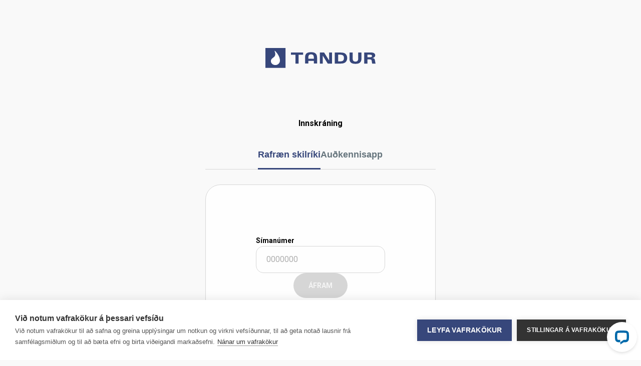

--- FILE ---
content_type: text/html; charset=utf-8
request_url: https://www.tandur.is/minar-sidur/
body_size: 30318
content:

<!doctype html>
<html lang="is-is">

<head>
    
<meta charset="UTF-8">
<meta name="viewport" content="width=device-width, initial-scale=1, user-scalable=1">
<meta http-equiv="X-UA-Compatible" content="ie=edge">

<title>Innskr&#xE1;ning &#xE1; m&#xED;nar s&#xED;&#xF0;ur - Tandur hf.</title>
<meta name="description" content="">
<meta name="author" content="">

<meta property="og:title" content="Innskr&#xE1;ning &#xE1; m&#xED;nar s&#xED;&#xF0;ur - Tandur hf.">
<meta property="og:type" content="website">
<meta property="og:url" content="https://www.tandur.is/innskraning-a-minar-sidur/">
    <meta property="og:image" content="https://www.tandur.is/media/ja0ddl2o/tandur-dropi.png?width=520&height=520&rmode=BoxPad&bgcolor=ffffff">
<meta property="og:site_name" content="Tandur hf.">
<meta property="og:description" content="Framlei&#xF0;sla, sala og dreifing &#xE1; hreinl&#xE6;tisv&#xF6;rum til fyrirt&#xE6;kja og opinberra stofnana">
<meta name="pageid" content="44356">
<meta name="pid" content="44356" />

<link rel="apple-touch-icon" sizes="152x152" href="/content/fav/apple-touch-icon.png">
<link rel="icon" type="image/png" sizes="32x32" href="/content/fav/favicon-32x32.png">
<link rel="icon" type="image/png" sizes="16x16" href="/content/fav/favicon-16x16.png">
<link rel="manifest" href="/content/fav/site.webmanifest.json">
<link rel="mask-icon" color="#5bbad5" href="/content/fav/safari-pinned-tab.svg">
<meta name="msapplication-TileColor" content="#da532c">
<meta name="theme-color" content="#ffffff">




        <link rel="stylesheet" defer href="/build/styles.min.css?v=Aiy3mHLNAdkmERIev1LOwwivRBiB0AJLKLWP1V46Fpk" />

    ﻿    <script>window.dictionary = {"Checkout":"","Form":"","EmReSendsTo":"Sendist til","PrApApprovedHQ":"Samþykkt fyrirtækjavara","MyMoStatus":"Staða","ChDropdownNoValueSelected":"Enginn afhendingarkóti valinn","EmReComment":"Athugasemd","MyOrRecieved":"Móttekið","PrCaSafeHandlingIs":"Örugg meðhöndlun (IS)","SeNoResults":"Engar niðurstöður","EaCompanyNotInSystem":"Fyrirtæki er ekki skráð í kerfinu.","ReDrink":"Drykkjariðnaður - Mjólk, gos, bjór","MoAllProducts":"Allar vörur","EmReTime":"Kl. 13:00 - 16:00","EaCompanyExists":"Umsókn þín fyrir þetta fyrirtæki hefur þegar verið skilað og bíður samþykkis","CoFoPhone":"Sími","FoGoodsDelivery":"","back":"Til baka","SaEnglish":"Enska","FoSsnLabel":"Kennitala","ReBeautySalons":"Snyrtistofur","MyOrPdfDownload":"Sækja reikning (PDF)","EmRePickUp":"Sótt","AbProduction":"","ReConsumer":"Viðskiptavinur","ReFundRaising":"Fjáröflun","DoReName":"Nafn","ReTowns":"Bæjarfélög","keepShopping":"Halda áfram að versla","MyUsRoleRequirement":"Veldu að minnsta kosti eitt hlutverk","CoFoName":"Nafn","CaCart":"Karfa","ReDeliveryCost":"Sendingarkostnaður án vsk","ChVsk":"Vsk. upphæð:","ChComment":"Leiðbeiningar til bílstjóra","RePublicInstitutions":"Opinberar stofnanir","ReHospital":"Sjúkrahús og hjúkrunarheimili","MyOrErrorProduct":"Vara: ","AddCompany":"","ChDeliveryCost":"Sendingarkostnaður án vsk:","EmReInvoiceBill":"Reikningsviðskipti","ChRemoveFromCart":"Eyða úr körfu","ChContactPhone":"Símanúmer","ReResaleParties":"Endursöluaðilar","ReTerms":"Skilmálar","ReEmail":"Netfang","Category":"","DoReEmail":"Netfang","ReSchool":"Skólar","ChooseCompany":"Veldu fyrirtæki","Terms":"","RePaymentEmail":"Í tölvupósti á pdf formi","FoOfficeOpeningTime":"Opnunartími","MyOrRemove":"Eyða","MyOrErrorOnlyAvailable":"Einungis eru til","ReBusinessOperations":"Rekstur fyrirtækis","PrYourPriceOnly2":"Þitt verð","SalesClients":"","WriteYourEmail":"Sláðu inn netfang þitt","ReSubTotal":"Samtals án vsk:","ReVskAmount":"Vsk. upphæð","SeListPrice":"Listaverð","MyOrReceived":"Móttekið","PrCaSafetyIs":"Öryggisblað (IS)","PrNoMessage":"Vara ekki til á lager","MySaLastOrderedAmount":"S. pantað magn","MypagesKey":"","EmReRecipient":"Viðtakandi","ReProduct":"Vöruheiti","PrListPrice":"Listaverð","ChCart":"Karfa","ChFreeDeliveryAdd2":"til þess að fá frían flutning","PrCaSafetyEn":"Öryggisblað (EN)","CoFoSubmit":"Senda","Filters":"","MySaLastOrderDate":"S. pöntunardagur","EmReThanksForOrder":"takk fyrir pöntunina","EsAlreadyOnList":"Þú hefur þegar verið skráður á listann","MyUsAccounting":"Bókhald","ErrorCheckout":"","AbStaff":"Starfsfólk","PrNoStock":"Ekki er til valinn fjöldi af valdri vöru","PrCaGetOffer":"Sérpanta vöru/Fá tilboð","LatestOrders":"Síðustu pantanir","FoOfficeOpeningText2":"Föstudaga: 8:00 - 15:00","MyOrShowReceipt":"Skoða kvittun","ADR":"","MoProducts":"Vörur","ReRetrieveLabel":"Pöntunina má sækja","ReOtherFoodProcessing":"Aðrar matvælavinnslur","ReFlight":"Flugiðnaður","ChYourPriceWithVAT":"Þitt verð með vsk","MyOrFastOrder":"Hraðpanta","MoAcSubmitButton":"Bæta við","MyMoClaim":"Færslunr.","ReTotal":"Samtals án vsk","ReAddress":"Afhendingastaður vöru/vara","MyOrReorder":"Endurpanta","MyScClientSearchPlaceholder":"Leita að viðskiptavin","ReAccept":"Samþykkja","OrdersApprovalApproved":"Samþykkt","ReCustomerRetrieveDate":"Umbeðinn afhendingardagur:","MyApApplyButton":"Senda beiðni","TotalPrice+VSK":"Heildarverð með VSK.","MyUsUpdate":"Uppfæra","MyOrOrderCount":"Vörufjöldi","ReAcceptTerms":"viðskiptaskilmála","ChSmsPaymentLink1":" Ég vil fá greiðsluhlekk sendan með sms.","SeYourPrice":"Þitt verð","MailList":"","ChCodeSentankost":"Sent án kostnaðar","ChDeliveryDropdown":"Afhendingarkóti","ReOrderDate":"Dagsetning","MobileMenu":"","EaUserDoesNotExist":"Notandi finnst ekki.","MyMoType":"Tegund","NoStock":"","PrNoDialogMessage":"Fáðu tilkynningu þegar varan er fáanleg aftur","MySaLastOrderDateTitle":"Síðasti pöntunardagur","EmReProduct":"Vara","PrApUnapproved":"Ósamþykkt vara","ChDiscount":"Afsláttur","ChAcceptTerms":"viðskiptaskilmála","PrFiName":"Nafni","ProductList":"","MyOrNoOrders":"Engar pantanir hafa verið gerðar","ReQuantity":"Magn","ChGrandTotal":"Samtals með vsk:","MyOrAccept":"Samþykkja","ReStatusBlocked":"Í bið, hafið samband við bokhald@tandur.is","ChIsNotAvailable":"er ekki til","ErrorApply":"","MyApDescription":"Vinsamlega skráið ykkur sem notanda hjá viðeigandi fyrirtæki með því að slá inn kennitölu þess hér að neðan.\nAthugið að ef fyrirtæki hefur fleiri en eina útstöð/heimilisfang þarf að sækja sérstaklega um fyrir hvern stað eftir að notandi hefur verið samþykktur.","MyUsBack":"Til baka","EmStBackInStock":"komin á lager.","ReTotalPriceWithoutVat":"Samtals án vsk.","Register":"","OrdersApprovalVsk":"Vsk. upphæð:","ReOrderWillBeSent":"Pöntunin verður send","FoNameLabel":"Nafn","PrNoADRMessage":"Þessi vara er eingöngu seld til fyrirtækja","AboutUs":"","ChCodeSolumadurSaekir":"Sölumaður sækir","MySaProductNumber":"Vörunr.","Emails":"","ReCompanyName":"Nafn fyrirtækis","ChOrderRequestDate":"Umbeðin afgreiðsludagsetning (valkvætt)","EcUserInvalid":"Notandi ekki með réttindi","EmReVskPrice":"Vsk. upphæð","EmReDate":"Dagsetning:","MyUsName":"Nafn","MyMoTandurOwes":"Þú átt inneign að virði: ","RePaymentBill":"Viðskiptavinur óskar eftir að fá reikning sendan","RePayment":"Greiðslufyrirkomulag","Apply":"","RePaymentOnline":"Í gegnum rafræna skeytamiðlun","ChYourOrder":"Þín pöntun","ReMeat":"Kjötvinnslur","CaCheckoutButton":"Næsta skref","MyUsEmail":"Netfang","MyApYourEmail":"Þitt netfang","ReCreditcard":"Greiðslukort","ReOffices":"Skrifstofur","ReAccountTransactions":"Reikningsviðskipti","PrFiHighToLow":"Hæsta verð","ChRetrieve":"Sækja","PrApUnapprovedHQ":"Ósamþykkt fyrirtækjavara","ReStatus":"Staða:","ReCashierName":"Nafn gjaldkera","RequestedDeliveryDate":"Umbeðin afgreiðsludagsetning","PrListPriceNoVat3":"Verð án VSK.","Search":"","ReCompanySsn":"Kennitala fyrirtækis","EaApplicationAccepted":"Umsókn móttekin","Orders":"Reikningar","CaOffer":"Tilboð","FoOfficeOpeningText1":"Mánudaga - Fimmtudaga: 8:00 - 16:00","PrSubDialogText":"Við minnum á að hægt er að kaupa staðgengilsvörur hér fyrir neðan","PrListPriceNoVat1":"Listaverð","ReTypeOfPayment":"Greiðsla:","MyMoStatusToday":"Staðan í dag:","MyLaProcessed":"Afgreitt","MySaLastOrderedAmountTitle":"Síðast pantað magn","EmReInvoice":"Reikningur","FoSalesAndCustomerService":"Sala og þjónusta","ReVsk":"Vsk. upphæð","EmReContactUsInformation":"Ef þú hefur einhverjar spurningar eða ábendingar, geturðu sent okkur póst á tandur@tandur.is","ReMedicine":"Lyfjaiðnaður","RePending":"Pöntun í bið","ReCustomerOrderReference":"Skýring á reikning:","Company":"Fyrirtæki","MyMoBill":"Reikningur","AbOffice":"Skrifstofa","ReAddressButton":"Bæta við Heimilisföngum","OrdersApprovalSubtotal":"Samtals án vsk:","RePrivacyPolicy":"persónuverndarstefnu","DateFormat":"dd-mm-yyyy","ChLFLabel":"Pöntunin verður send með Landflutningum","SaProcedure":"Örugg meðhöndlun","MyUsEditUser":"Breyta upplýsingum","UserList":"Notendur","SeSearchPagePlaceholder":"Leitið eftir vöruheiti, vöruflokk eða vörunúmeri","ChFreeDeliveryAdd1":"Bættu við","ChOfProduct":"af vöru","RePaymentMessage":"Gjaldkeri Tandurs mun hafa samband og skrá kortanúmer í örugga greiðslugátt.","FoGoodsDeliveryText2":"","ReIndustry":"Iðnaður","CaEmpty":"Karfa tóm","OrdersPending":"Pantanir sem bíða eftir samþykki","MyMoHeader":"Hreyfingalisti","PrOutOfStock":"Uppselt","ChStockNotAvailable":"Ekki fundust birgðir fyrir vöru: ","ReTotalAmount":"Samtals með vsk.","ConfirmEmail":"Staðfesta netfang","MyApTitle":"Sækja um notanda","MyMoUnpaid":"Ógreitt","MyUsPurchaserLimited":"Innkaup takmörkuð","PrCaSafeHandlingEn":"Örugg meðhöndlun (EN)","ChRetrieveLabel":"Pöntunina má sækja:","CultureKey":"00000000-0000-0000-0000-000000000000","FoSearchLabel":"Leit","ReShippingFee":"Sendingarkostnaður án vsk:","ReCashMessage":"Viðskiptavinir geta klárað greiðslu gegnum vefverslun í hvert sinn sem er pantað.","MyMoInvoice":"Reikningur","CoFoEmail":"Netfang","ReAboutCompany":"Upplýsingar um fyrirtæki","ReDoctors":"Læknastofur","MyMoDateTo":"Dagsetning til","MySaProduct":"Vara","ReCustomerComment":"Leiðbeiningar til bílstjóra:","ReZip":"Póstnúmer","EmReEmail":"Netfang:","MoAcTitle":"Bæta við viðskiptavin","MyMoStatusBefore":"Staða í upphafi tímabils:","RePickupAddressl":"Hesthálsi 12","CoFoProductTitle":"Vara:","MySaAmountOfOrders":"Fjöldi pantana","CaPromote":"Kynningarverð","StockNotification":"","DeleteOrder":"Eyða","ReRegisterSubmit":"Staðfesta umsókn","MyTeButton":"Halda áfram","ReOther":"Annað (skilgreina í reit fyrir neðan)","EaDataNotFilled":"Gögn hafa ekki verið fyllt út rétt.","MyTotalAmount":"Heildarstaða","OrdersApprovalDelivery":"Sendingarkostnaður:","AbSales":"Sala og þjónusta","CaSpecialOrder":"Sérpöntun","ChCodeAusturferd":"Austurferð","ErrorContactForm":"","ReFooter":"Hesthálsi 12 • 110 Reykjavík • 620695-2119 • VSK Númer: 47042","RePhone":"Sími","AmountControls":"","EmReCreditcard":"Greiðslukort","PrApApproved":"Samþykkt vara","ErCoSuccess":"Skilaboð móttekin!","EmReDelivery":"Aksturskostnaður","PrAmBoxes":"Kassar","EmReOverview":"Yfirlit pöntunar","Mypages":"","ChOrderReference":"Skýring á reikning","ReThankYou":"Takk fyrir pöntunina","ReCustomer":"Viðskiptavinur","HeLogout":"Útskráning","MyUsLocation":"Afhendingastaður","ReGym":"Sundlaugar/Íþróttir","MyOrCompany":"Fyrirtæki","MyUsPurchaser":"Innkaup","PrCaStock":"Birgðir:","EmStProductIsBackInStock":"Vara er komin á lager","MySaSaleHistory":"Sölusaga","TotalPrice-VSK":"Heildarverð án VSK.","ChTotal":"Samtals án vsk:","CaTotal":"Samtals","PrAmBox":"Kassi","EmReSent":"Sent","EsRegistered":"Þú hefur verið skráður á listann","MyMoDueDate":"Gjalddagi","PrCaSku":"Vörunúmer:","PrYourPriceOnly3":"Listaverð","MyLaRecieved":"Móttekið","PrFiLowToHigh":"Lægsta verð","ReStatusPending":"Í bið eftir samþykki","ChSend":"Senda","EmAcceptOrderDescription":"Athugið að til þess að samþykkja pöntun þarf að fara inná mínar síður sem admin og samþykkja pöntun undir pantanir.","PrNoOfferSimilarProducts":" Má bjóða þér sambærilega vöru?","SeSeeAll":"Sjá allar","CaNew":"Nýtt","PrYourPrice1":"Þitt verð án VSK.","SaIcelandic":"Íslenska","ChProduct":"Vara","PrCaPackageSize":"Pakkningarstærð:","ChAccept":"Ég samþykki","MyUsRole":"Hlutverk","SeResults":"niðurstöður","ChCodeLFX":"Landflutningar (Samskip) án kostnaðar","Footer":"","MyOrGetReceipt":"Sækja reikning","DirectionExamples":"T.d. símanúmer, hæð, bjalla o.s.frv.","CaCatalog":"Vöruflokkar","NextSlide":"Næsti","MyScAddClientButtonText":"Bæta við viðskiptavin","ReRestaurant":"Veitingastaðir","ReCarIndustry":"Bílaiðnaður","Base":"","ReCleaning":"Þrifverktakar","ReShippingMethod":"Sendingaraðili","PrSubItems":"Staðgengilsvörur","EsNoEmail":"Ekkert netfang skráð á notanda","SeCategoryPlaceholder":"Leitið eftir vöruheiti, vöruflokk eða vörunúmeri","MyTeCheckbox":"Ég samþykki skilmála Tandurs hf.","PrSku":"Vörunúmer:","DirectionsToDriver":"Leiðbeiningar til bílstjóra","ChOrderRequestDatePlaceholder":"yyyy-mm-dd","ChQuantity":"Magn","Safety":"","EmStProduct":"Vara","CaForthcoming":"Væntanleg","SalesHistory":"Pöntunarsaga","ReHotel":"Hótel og gististaðir","FoEmail":"Netfang","ReAuditsAllowance":"Úttektarheimild er 50.000, hægt er að óska eftir hækkun með því að haka hér í 300.000 kr sem fer til samþykktar og fer í ferli hvort lánshæfi sé til staðar","EmReSku":"Vörunúmer","MySaTotalOrdered":"Samtals pantað magn","ReFish":"Fiskvinnslur","MyMoNoOrders":"Engar hreyfingar fundust","ReWeekly":"Vikulega","CaProducs":"Vörur","ReMessage":"Skilaboð","MyTotalAmountByDate":"Heildarstaða fyrir tímabil","Modals":"","SalesStatus":"Staða","ChApproved":"Samþykkt","MyScClientListLabel":"Allir viðskiptavinir","Re50000":"50.000","ReCompany":"Fyrirtæki","MyMoAccount":"Viðskiptareikningur","ChCodeSudurnes":"Suðurnes","MoProductCategories":"Vöruflokkar","MyUsDeleteRequest":"Eyða","EmRePricePerUnit":"Einingarverð","DoReSubmit":"Senda","MyOrGetBill1":"Sækja pdf","ChCodeVestur":"Vestur","MyOrOrder":"Pöntun:","MyUsUnregisteredEmail":"*Netfang er óstaðfest, hægt er að smella á uppfæra til þess að fá sendan nýjan staðfestingar tölvupóst","ReAgriculture":"Landbúnaður","MyUsApplyAccess":"Sækja um aðgang","PrCaOtherSizes":"Aðrir valmöguleikar:","ErrorMessages":"","ReAboutCashier":"Upplýsingar um gjaldkera","AddUser":"Bæta við notanda","Receipt":"","ReKitchen":"Stóreldhús/Mötuneyti","EmRePrice":"Verð án vsk","MyOrCount":"Fjöldi","SaleHistory":"","ReCompanyContact":"Tengiliður fyrirtækis","FoCompanySearchPlaceholder":"Sláðu inn kennitölu eða nafn viðskiptavinar","Chand":"og","ReSea":"Vinnslur/Sjávarútvegur","MyUsAddUser":"Bæta við notanda","ReAudits":"Úttektir","lifButtonText":"Áfram","Card":"","OrdersApprovalTotal":"Samtals:","PrListPriceNoVat":"Listaverð án VSK.","ReCashierPhone":"Sími gjaldkera","MaButton":"Staðfesta","ChEmailError":"Vinsamlegast staðfestu netfangið þitt í stillingar á mínum síðum","ErCoRobot":"You are a robot","ReDiscount":"Afsláttur","ChYourPrice":"Þitt verð án vsk:","ChYourLinePrice":"Línuverð án vsk","EmReYourInformation":"Þínar upplýsingar","ChCommentPlaceholder":"T.d hæð, bjalla o.s.frv.","EmReContact":"Tengiliður:","ChDisapproved":"Ósamþykkt","PrRelatedProducts":"Tengdar vörur ","ChAvailable":"Einungis eru til","MyMoDateFrom":"Dagsetning frá","Movements":"","ChTransportLabel":"Pöntunin verður send til:","MaEmail":"Skráðu netfang þitt","MyOrDate":"Dagsetning","ErrorMessagesFrontPage":"Ath: Skeytasendingar frá vefnum eru í ólagi þessa stundina, þetta hefur m.a. áhrif á staðfestingarpósta frá vefversluninni. Unnið er að lagfæringu.","ReYourPrice":"Þitt verð","ErMaSuccess":"Skráning á póstlista tókst!","MyUsSsn":"Kennitala","ChRetrieveTime":"Kl. 8:00-16:00   Ath til 15:00 á föstudögum (Þú færð SMS þegar pöntunin er klár)","CaBuy":"Fara í verslun","MyOrName":"Heiti","Consumer":"Einstaklingur","Re300000":"300.000","PrYourPrice":"Þitt verð","ReOtherInfo":"Annað","ReBakery":"Bakarí","SaDocuments":"Öryggisblöð (MSDS)","MyApCompanySsn":"Kennitala fyrirtækis","ReAcceptPrivacy":"persónuverndarstefnu","ChContactPhonePlaceholder":"Farsímanúmer til þess að við getum haft samband varðandi pöntun","MyOrOrderId":"Reikningsnúmer","PrSubDialogHeader":"Magn á vöru er ekki til","DonateRequest":"","EmailReceipt":"","ErMaError":"Villa kom upp við skráningu á póstlista","MyOrGetBill":"Sækja reikning","ReCashierEmail":"Netfang gjaldkera","Email":"Tölvupóstur","MyMoReleaseDate":"Útgáfudagur","FoCompanyNamePlaceholder":"Sláðu inn nafn viðskiptavinar","EmReDeliveryOption":"Afhendingarmáti","ReBackToFrontpage":"Aftur á forsíðu","HeChosenCompany":"Valið fyrirtæki","PrShowMore":"Birta Meira","ReName":"Nafn","ReTotalWithOutVsk":"Samtals án vsk","Phone":"Sími","MyMoUnpaidBills":"Ógreiddir reikningar:","ReAquaculture":"Fiskeldi","CoFoProductSku":"Vörunúmer:","AbLagerProduction":"Lager","SaProductName":"Vöruheiti","EmReAcceptOrderLink":"tandur.is/minar-sidur/reikningar/","ExpectedArrivalDates":"Væntanleg:","ExplanationExamples":"T.d. beiðnanúmer eða önnur stutt lýsing (hámark 30 stafir)","RestrictedProduct":"Ekki er heimilt að panta þessa vöru","ReHousing":"Húsfélög","Cart":"","EmReAcceptOrder":"Samþykkja pöntun","Banner":"","MyMoPaid":"Greitt","EmReRetrieveOrder":"Hægt er að sækja pöntun","ChCartEmpty":"Karfan er tóm","ErrorMailList":"","MoAcCancelButton":"Hætta við","ChConfirmOrder":"Staðfesta pöntun","PrCaSafetyEN":"Öryggisblað (EN)","ErrorStock":"","ChOldValue":"Gamla gildi: ","CaMissingPhoto":"Mynd vantar","MyUsPostalCode":"Póstnúmer","OrdersApprovalDisapproved":"Ósamþykkt","ReDelivery":"Afhending:","ReDocumentType":"Tegund skjals","ContactForm":"","MyOrOr":"eða","NextStep":"Næsta skref","EmReOrderAccepted":"Pöntun þín er móttekin!","NextStepPay":"Greiða","EmReMissingShipping":"","EmReTotal":"Heildarverð með vsk","ExplanationOfInvoice":"Skýring á reikning","PrAddToCart":"Bæta við körfu","EmReOrderNumber":"Pöntunarnúmer:","ReOrderNumber":"Pöntunarnúmer:","EmReAmount":"Magn","MyUsCompanyName":"Fyrirtæki","CreditStop":" er komið yfir lánsheimild, þú getur pantað en þarft að hafa samband við bokhald@tandur.is","ReMonthly":"Mánaðarlega","ChCodeLF":"Samskip Landflutningar, viðskiptavinur greiðir fyrir sendingu","ReYourOrder":"Þín pöntun","EmRePayment":"Greiðslumáti","PrLoadingPrices":"Hleð verðum...","ReTotalWithVsk":"Samtals með vsk","FoGoodsDeliveryText1":"","ReHasIntroduced":"Hef kynnt mér","CoFoMessage":"Skilaboð","HeChooseCompany":"Veldu fyrirtæki","EmReHello":"Sæl/l","MyOrAmount":"Samtals","ReButton":"Sækja um viðskipti","MyMoCreditMemo":"Inneignarnóta","ReStore":"Verslanir","MyOrProcessed":"Afgreitt","MyUsAcceptUser":"Samþykkja notanda","DoReMessage":"Skilaboð","MyUsDelete":"Eyða notanda","MyOrStatus":"Staða","PreviousSlide":"Fyrri","Product":"","LoginForm":"","OpenOrder":"Opna","Header":"","CheckoutAccount":"","EaApplicationExists":"Þegar er til umsókn","ChPickupLabelIndividualCustomer":"Athugið að einungis er hægt að sækja vörur fyrir einstaklinga í vöruhús okkar að Hesthálsi 12, 110 Reykjavík.","EmRePhone":"Símanúmer:","ChIsServerError":"Óvænt villa kom upp","EmReReceipt":"Kvittun","ReNoOrder":"Engin pöntun fannst","MyUsZipValidation":"Fylltu inn 3 tölustafa póstnúmer'","MyUsUnregistered":"Óskráð","CaDeleteCart":"Eyða körfu","ReCreditCardPhone":"Farsímanúmer","SeProductPlaceholder":"Leitið eftir vöruheiti, vöruflokk eða vörunúmeri","PrFiNewest":"Nýjast","SavedOrders":"Vistaðar körfur","MyMoAmount":"Upphæð","NextStepConfirmOrder":"Staðfesta Pöntun","ChOrderReferencePlaceholder":"T.d beiðnanúmer eða önnur stutt lýsing (hámark 30 stafir)","MyUsCancel":"Hætta við","AbMaintenance":"Framleiðsla","ReEmailList":"Skrá á póstlista","SaveOrder":"Vista Pöntun","MyMoPayment":"Greiðsla","ChTransportError":"Vinsamlegast skráðu sendingarstað í stillingar á mínum síðum","Approved":"","FoCompanySsnPlaceholder":"Sláðu inn kennitölu viðskiptavinar","EmReSaleOrder":"Sölupöntun, pöntunarnúmer:","ErMaEmailExists":"Netfang hefur þegar verið skráð á póstlista okkar"}</script>




    <!-- Google Tag Manager -->
    <script>
        (function(w,d,s,l,i){w[l]=w[l]||[];w[l].push({'gtm.start':
        new Date().getTime(),event:'gtm.js'});var f=d.getElementsByTagName(s)[0],
        j=d.createElement(s),dl=l!='dataLayer'?'&l='+l:'';j.async=true;j.src=
        'https://www.googletagmanager.com/gtm.js?id='+i+dl;f.parentNode.insertBefore(j,f);
        })(window,document,'script','dataLayer','GTM-KVPWVW4');</script>
    <!-- End Google Tag Manager -->
    <!-- Facebook Pixel Code -->
    <script>
        !function (f, b, e, v, n, t, s) {
            if (f.fbq) return; n = f.fbq = function () {
                n.callMethod ?
                    n.callMethod.apply(n, arguments) : n.queue.push(arguments)
            };
            if (!f._fbq) f._fbq = n; n.push = n; n.loaded = !0; n.version = '2.0';
            n.queue = []; t = b.createElement(e); t.async = !0;
            t.src = v; s = b.getElementsByTagName(e)[0];
            s.parentNode.insertBefore(t, s)
        }(window, document, 'script',
            'https://connect.facebook.net/en_US/fbevents.js');
        fbq('consent', 'revoke');
        fbq('init', '259371306226135');
        fbq('track', 'PageView');
    </script>
    <noscript>
        <img height="1" width="1" src="https://www.facebook.com/tr?id=259371306226135&ev=PageView&noscript=1" />
    </noscript>
    <!-- End Facebook Pixel Code -->
</head>

<body class=" ">
    <div class="layout">

        <main class="content__login">
            <div class="grid grid-12">
                
<header class="header-login">
    <div class="header__logo">
        <a class="custom" href="https://www.tandur.is/">
            <svg width="220" height="40" viewBox="0 0 220 40" fill="none" xmlns="http://www.w3.org/2000/svg">
        <path d="M197.423 8.97961H210.892C216.152 8.97961 219.23 10.9038 219.23 14.7522C219.23 17.5744 216.921 19.4986 213.586 20.14V20.2682C215.51 20.3965 217.178 20.7814 217.947 22.1924C218.974 24.2449 219.102 28.863 220 31.172H213.201C212.56 28.9913 212.56 25.9126 211.918 24.3732C211.533 23.347 210.507 22.8338 207.942 22.8338H203.708V31.172H197.294V8.97961H197.423ZM203.837 18.4723H208.968C211.918 18.4723 212.816 17.5744 212.816 15.9067C212.816 13.726 211.149 13.3411 208.07 13.3411H203.837V18.4723Z" fill="#37477b" />
        <path d="M191.779 21.0378C191.779 28.7346 187.545 31.6851 179.848 31.6851C172.152 31.6851 167.918 28.8629 167.918 21.9358V9.10779H174.332V21.4227C174.332 25.3993 176.257 27.1953 179.848 27.1953C184.082 27.1953 185.365 24.5014 185.365 20.653V9.10779H191.779V21.0378Z" fill="#37477b" />
        <path d="M138.671 9.10779H150.857C153.808 9.10779 156.501 9.49263 158.81 10.9037C161.504 12.6996 163.3 15.9066 163.3 19.8833C163.3 23.7317 161.889 26.6821 159.837 28.4781C157.913 30.1457 154.834 31.1719 150.344 31.1719H138.542V9.10779H138.671ZM145.085 26.8104H148.035C153.166 26.8104 156.886 26.0407 156.886 20.0116C156.886 14.8804 153.808 13.341 149.189 13.341H145.213V26.8104H145.085Z" fill="#37477b" />
        <path d="M108.781 9.10779H117.248L127.254 25.0145V9.10779H133.026V31.1719H124.431L114.554 15.2652H114.426V31.1719H108.781V9.10779Z" fill="#37477b" />
        <path d="M91.2071 8.3382C83.5103 8.3382 79.2771 11.1604 79.2771 18.0875V30.9155H85.6911V25.656H96.7232V30.9155H103.137V18.9854C103.009 11.2886 98.7756 8.3382 91.2071 8.3382ZM85.6911 21.4227V18.4723C85.6911 14.4956 87.6153 12.6997 91.2071 12.6997C95.4404 12.6997 96.7232 15.3936 96.7232 19.242V21.4227H85.6911Z" fill="#37477b" />
        <path d="M59.9068 13.5976H50.9272V9.10779H75.3004V13.5976H66.3208V31.1719H59.9068V13.5976Z" fill="#37477b" />
        <path d="M40.1516 0H0V39.7668H40.1516V0Z" fill="#37477b" />
        <path fill-rule="evenodd" clip-rule="evenodd" d="M18.344 6.15743C22.0641 16.1633 17.5743 17.3178 13.2128 21.1662C8.59474 25.2711 11.1603 32.3265 17.5743 33.8659C23.7318 35.277 28.863 30.7872 28.9912 25.5277C29.3761 14.7522 17.0612 2.82215 18.344 6.15743Z" fill="white" />
    </svg>

<?xml version="1.0" encoding="UTF-8" ?>

        </a>
    </div>
</header>

<section class="login">
    <div class="login__box">
        

<div class="auth-form">
    <div class="auth-form__step auth-form__step--active" data-step="1">
        <div class="auth-form__top">
                        <h2 class="auth-form__headline headline2" >Innskr&#xE1;ning</h2>

        </div>
        <nav class="auth-form__nav">
            <ul class="auth-form__nav-list">
                <li class="auth-form__nav-item">
                    <button type="button" class="auth-form__nav-button auth-form__nav-button--active" data-method="sim">Rafræn skilríki</button>
                </li>
                <li class="auth-form__nav-item">
                    <button type="button" class="auth-form__nav-button" data-method="app">Auðkennisapp</button>
                </li>
            </ul>
        </nav>

        <div class="auth-form__forms">
            <div class="auth-form__message auth-form__message--error">
                <p class="auth-form__message--errorText">Villa kom upp.</p>
            </div>

<form action="/minar-sidur/" class="auth-form__form auth-form__form--active" data-method="sim" enctype="multipart/form-data" id="form735a6e62eb7c4d0a8079712711856335" method="post" novalidate="">                <input type="hidden" name="culture" value="is-IS" />
                <input type="hidden" name="authType" value="sim" />
                <input type="hidden" name="loginType" value="ce1782fd-9c64-4a7f-9bee-f8f65748b1b0" />
                <div class="auth-form__input-wrap">
                    <fieldset class="auth-form__method">
                        
<div class="auth-form__name input-group  auth-form__input">

        <label for="Phone" class="label ">
            S&#xED;man&#xFA;mer

        </label>
    <div class="input-group__wrap">
        <input 
            type="tel"
            id="Phone"
            name="Phone"
            class="input-group__input input"
            placeholder="0000000"
            
            maxLength=7
            autocomplete="off" data-mask="tel" 
            
            
            
            
        />
    </div>
    
    <div class="input-group__error hide">Error</div>
</div>

                    </fieldset>

                    <div class="auth-form__button-row">
                                <button type="submit" class="auth-form__submit auth-form__submit--sim button button--green  " title="&#xC1;fram"  disabled>
            <span class="button__text">&#xC1;fram</span>
        </button>


                    </div>
                </div>
                <div class="auth-form__bottom">
                    <span class="auth-form__bottom-text">Gættu þess að síminn sé ólæstur</span>
                </div>
<input name="__RequestVerificationToken" type="hidden" value="CfDJ8DNtm83ca2lAqG0YCOr-JPOSTiAQImo8MzOgxTytTARSGza1e-cd3PYluCEoimLlzsBdRo3tcRR5JRoKoBQdVHHj9kT9dtNj_RROT4wMxWjaSkgxzHbpSM4J7frywoS89dqp3mkPw9Km6HKhdqoP3iI" /><input name="ufprt" type="hidden" value="CfDJ8DNtm83ca2lAqG0YCOr-JPPB58sMRZfAFEPtUd8vlrrRazLv6PgJ1lrJbD5byB42-CJ2hEPqYWRUZUyVFcH1QWJAiPGDuQz1kNUAPKhJfj7gIpdA9CVN3Jxxo5EjMjbYhdF4BzCwCh2hzAMceN8kTKM" /></form>
<form action="/minar-sidur/" class="auth-form__form" data-method="app" enctype="multipart/form-data" id="forme5a3cb45dbb94b588a9af8199b6bfae2" method="post" novalidate="">                <input type="hidden" name="culture" value="is-IS" />
                <input type="hidden" name="authType" value="app" />
                <input type="hidden" name="id" value="ce1782fd-9c64-4a7f-9bee-f8f65748b1b0" />
                <div class="auth-form__input-wrap">
                    <fieldset class="auth-form__method">
                        
<div class="auth-form-input input-group  auth-form__input">

        <label for="SSN" class="label ">
            Kennitala

        </label>
    <div class="input-group__wrap">
        <input 
            type="tel"
            id="SSN"
            name="SSN"
            class="input-group__input input"
            placeholder="0000000000"
            
            maxLength=10
            autocomplete="off" data-mask="ssn" 
            
            
            
            
        />
    </div>
    
    <div class="input-group__error hide">Error</div>
</div>

                    </fieldset>

                    <div class="auth-form__button-row">
                                <button type="submit" class="auth-form__submit auth-form__submit--app button button--green  " title="&#xC1;fram"  disabled>
            <span class="button__text">&#xC1;fram</span>
        </button>


                    </div>
                </div>
<input name="__RequestVerificationToken" type="hidden" value="CfDJ8DNtm83ca2lAqG0YCOr-JPOSTiAQImo8MzOgxTytTARSGza1e-cd3PYluCEoimLlzsBdRo3tcRR5JRoKoBQdVHHj9kT9dtNj_RROT4wMxWjaSkgxzHbpSM4J7frywoS89dqp3mkPw9Km6HKhdqoP3iI" /><input name="ufprt" type="hidden" value="CfDJ8DNtm83ca2lAqG0YCOr-JPOue8yrpoyEcnRFgtp4wvoSzn2NFXgnw8N_DxwFEEhtgFwCYpRK1usKbioE8AV7YPab6KNRZCWsSnRU-u7PZRRcx_cfvmHEUQWPIDwy2ImCdL-iE1iYPsGV-MOQFNwzOY8" /></form>        </div>
    </div>

    <div class="auth-form__step" data-step="2">
        <div class="auth-form__step-top">
                        <h2 class="checkout__box-title headline2" >Rafr&#xE6;n skilr&#xED;ki &#xED; fars&#xED;ma</h2>


            <p class="auth-form__title-text color-text-light body2">Auðkenningarbeiðni hefur verið send á farsímanúmer þitt. Staðfestu aðeins innskráningu ef öryggistalan hér að neðan birtist í símanum.</p>
        </div>
        <div class="auth-form__challenge">
            <div class="auth-form__challenge-loader auth-loader"></div>
            <span class="auth-form__challenge-text"></span>
        </div>
    </div>
</div>

    </div>
</section>

            </div>
        </main>
    </div>


    

    <div class="mobileMenu">

        <div class="mobileMenu__search">
            
    <div class="search">
<form action="/minar-sidur/" Class="search__form" enctype="multipart/form-data" id="formfb42290365b143cab430be0b55a2de27" method="post">            <input type="text" autocomplete="off" class="input input__search" title="search" aria-label="Search products" id="query" name="query" placeholder="Leiti&#xF0; eftir v&#xF6;ruheiti, v&#xF6;ruflokk e&#xF0;a v&#xF6;run&#xFA;meri" data-searchPage="https://www.tandur.is/leit/" />
            <svg class="search__icon" width="24" height="24" viewBox="0 0 24 24" fill="none" xmlns="http://www.w3.org/2000/svg">
                <path fill-rule="evenodd" clip-rule="evenodd" d="M14.71 14H15.5L20.49 19L19 20.49L14 15.5V14.71L13.73 14.43C12.59 15.41 11.11 16 9.5 16C5.91 16 3 13.09 3 9.5C3 5.91 5.91 3 9.5 3C13.09 3 16 5.91 16 9.5C16 11.11 15.41 12.59 14.43 13.73L14.71 14ZM5 9.5C5 11.99 7.01 14 9.5 14C11.99 14 14 11.99 14 9.5C14 7.01 11.99 5 9.5 5C7.01 5 5 7.01 5 9.5Z" fill="black" fill-opacity="0.54" />
            </svg>
            <div class="search__results"
                    data-noResults="Engar ni&#xF0;urst&#xF6;&#xF0;ur"
                    data-yourPrice="&#xDE;itt ver&#xF0;"
                    data-listPrice="Listaver&#xF0;"
                    data-seeAll="Sj&#xE1; allar"
                    data-results="ni&#xF0;urst&#xF6;&#xF0;ur">

            </div>
<input name="__RequestVerificationToken" type="hidden" value="CfDJ8DNtm83ca2lAqG0YCOr-JPOSTiAQImo8MzOgxTytTARSGza1e-cd3PYluCEoimLlzsBdRo3tcRR5JRoKoBQdVHHj9kT9dtNj_RROT4wMxWjaSkgxzHbpSM4J7frywoS89dqp3mkPw9Km6HKhdqoP3iI" /><input name="ufprt" type="hidden" value="CfDJ8DNtm83ca2lAqG0YCOr-JPPJXxNqv_PBZO3Z32NuTJpH1c6gG3T9-JiJsHk2nMnwuM4r7qBh1mi-uoO9UX-XFHgIEIIJAbcsjF9z1Ic8qzMSts64Iwk9ivbzBenTA8MF2ZKio89d6YbuN0bR0P3STDI" /></form>    </div>

        </div>

        <ul class="mobileMenu__nav">
            <li class="mobileMenu__navItem ">
                <a class="mobileMenu__navLink mobileMenu__hasLevel mobileMenu__topLink">
                    V&#xF6;rur
                    <svg width="8" height="12" viewBox="0 0 8 12" fill="none" xmlns="http://www.w3.org/2000/svg">
    <path d="M1.99984 0L0.589844 1.41L5.16984 6L0.589844 10.59L1.99984 12L7.99984 6L1.99984 0Z" fill="currentColor" />
</svg>

                </a>

                <ul class="mobileMenu__level2">
                    <li class="mobileMenu__navItem">
                        <a class="mobileMenu__navLink mobileMenu__navBack">
                            <svg width="24" height="24" viewBox="0 0 24 24" fill="none" xmlns="http://www.w3.org/2000/svg">
    <path d="M20 11H7.83L13.42 5.41L12 4L4 12L12 20L13.41 18.59L7.83 13H20V11Z" fill="#37477b" />
</svg>


                            <span>V&#xF6;rur</span>
                        </a>
                    </li>
                    <li class="mobileMenu__level2Item mobileMenu__navItem"> <a class="mobileMenu__level2Link mobileMenu__level2Link--green mobileMenu__navLink" href="/vorur/">Allar v&#xF6;rur</a></li>

                            <li class="mobileMenu__level2Item mobileMenu__navItem ">
                                <a class="mobileMenu__level2Link mobileMenu__navLink mobileMenu__hasLevel" href="#">
                                    Vagnar
<svg width="8" height="12" viewBox="0 0 8 12" fill="none" xmlns="http://www.w3.org/2000/svg">
    <path d="M1.99984 0L0.589844 1.41L5.16984 6L0.589844 10.59L1.99984 12L7.99984 6L1.99984 0Z" fill="currentColor" />
</svg>
                                </a>

                                    <ul class="mobileMenu__level3">
                                        <li class="mobileMenu__navItem">
                                            <a class="mobileMenu__navLink mobileMenu__navBack">
                                                <svg width="24" height="24" viewBox="0 0 24 24" fill="none" xmlns="http://www.w3.org/2000/svg">
    <path d="M20 11H7.83L13.42 5.41L12 4L4 12L12 20L13.41 18.59L7.83 13H20V11Z" fill="#37477b" />
</svg>


                                                <span>Vagnar</span>
                                            </a>
                                        </li>
                                        <li class="mobileMenu__level3Item mobileMenu__navItem"> <a class="mobileMenu__level3Link mobileMenu__level3Link--green mobileMenu__navLink" href="/vagnar/">Allar v&#xF6;rur</a></li>
                                            <li class="mobileMenu__level3Item mobileMenu__navItem ">
                                                <a class="mobileMenu__level3Link mobileMenu__navLink" href="/vagnar/raestivagnar/">
                                                    R&#xE6;stivagnar
                                                </a>
                                            </li>
                                            <li class="mobileMenu__level3Item mobileMenu__navItem ">
                                                <a class="mobileMenu__level3Link mobileMenu__navLink" href="/vagnar/hotelvagnar/">
                                                    H&#xF3;telvagnar
                                                </a>
                                            </li>
                                            <li class="mobileMenu__level3Item mobileMenu__navItem ">
                                                <a class="mobileMenu__level3Link mobileMenu__navLink" href="/vagnar/aukahlutir-fyrir-vagna/">
                                                    Aukahlutir fyrir vagna
                                                </a>
                                            </li>
                                    </ul>

                            </li>
                            <li class="mobileMenu__level2Item mobileMenu__navItem ">
                                <a class="mobileMenu__level2Link mobileMenu__navLink mobileMenu__hasLevel" href="#">
                                    &#xC1;h&#xF6;ld
<svg width="8" height="12" viewBox="0 0 8 12" fill="none" xmlns="http://www.w3.org/2000/svg">
    <path d="M1.99984 0L0.589844 1.41L5.16984 6L0.589844 10.59L1.99984 12L7.99984 6L1.99984 0Z" fill="currentColor" />
</svg>
                                </a>

                                    <ul class="mobileMenu__level3">
                                        <li class="mobileMenu__navItem">
                                            <a class="mobileMenu__navLink mobileMenu__navBack">
                                                <svg width="24" height="24" viewBox="0 0 24 24" fill="none" xmlns="http://www.w3.org/2000/svg">
    <path d="M20 11H7.83L13.42 5.41L12 4L4 12L12 20L13.41 18.59L7.83 13H20V11Z" fill="#37477b" />
</svg>


                                                <span>&#xC1;h&#xF6;ld</span>
                                            </a>
                                        </li>
                                        <li class="mobileMenu__level3Item mobileMenu__navItem"> <a class="mobileMenu__level3Link mobileMenu__level3Link--green mobileMenu__navLink" href="/ahold/">Allar v&#xF6;rur</a></li>
                                            <li class="mobileMenu__level3Item mobileMenu__navItem ">
                                                <a class="mobileMenu__level3Link mobileMenu__navLink" href="/ahold/festiplotur-og-grindur/">
                                                    Festipl&#xF6;tur og grindur
                                                </a>
                                            </li>
                                            <li class="mobileMenu__level3Item mobileMenu__navItem ">
                                                <a class="mobileMenu__level3Link mobileMenu__navLink" href="/ahold/skoft/">
                                                    Sk&#xF6;ft
                                                </a>
                                            </li>
                                            <li class="mobileMenu__level3Item mobileMenu__navItem ">
                                                <a class="mobileMenu__level3Link mobileMenu__navLink" href="/ahold/pottastalogrispur/">
                                                    Pottast&#xE1;l og rispur
                                                </a>
                                            </li>
                                            <li class="mobileMenu__level3Item mobileMenu__navItem ">
                                                <a class="mobileMenu__level3Link mobileMenu__navLink" href="/ahold/gluggathvottur/">
                                                    Glugga&#xFE;vottur
                                                </a>
                                            </li>
                                            <li class="mobileMenu__level3Item mobileMenu__navItem ">
                                                <a class="mobileMenu__level3Link mobileMenu__navLink" href="/ahold/thvorur/">
                                                    &#xDE;v&#xF6;rur
                                                </a>
                                            </li>
                                            <li class="mobileMenu__level3Item mobileMenu__navItem ">
                                                <a class="mobileMenu__level3Link mobileMenu__navLink" href="/ahold/golfburstar/">
                                                    G&#xF3;lfburstar
                                                </a>
                                            </li>
                                            <li class="mobileMenu__level3Item mobileMenu__navItem ">
                                                <a class="mobileMenu__level3Link mobileMenu__navLink" href="/ahold/handburstar/">
                                                    Handburstar
                                                </a>
                                            </li>
                                            <li class="mobileMenu__level3Item mobileMenu__navItem ">
                                                <a class="mobileMenu__level3Link mobileMenu__navLink" href="/ahold/sopsett/">
                                                    S&#xF3;psett
                                                </a>
                                            </li>
                                            <li class="mobileMenu__level3Item mobileMenu__navItem ">
                                                <a class="mobileMenu__level3Link mobileMenu__navLink" href="/ahold/veggfestingar/">
                                                    Veggfestingar
                                                </a>
                                            </li>
                                            <li class="mobileMenu__level3Item mobileMenu__navItem ">
                                                <a class="mobileMenu__level3Link mobileMenu__navLink" href="/ahold/fotur/">
                                                    F&#xF6;tur
                                                </a>
                                            </li>
                                            <li class="mobileMenu__level3Item mobileMenu__navItem ">
                                                <a class="mobileMenu__level3Link mobileMenu__navLink" href="/ahold/ymsar-vorur/">
                                                    &#xDD;msar v&#xF6;rur
                                                </a>
                                            </li>
                                            <li class="mobileMenu__level3Item mobileMenu__navItem ">
                                                <a class="mobileMenu__level3Link mobileMenu__navLink" href="/ahold/aukahlutir/">
                                                    Aukahlutir
                                                </a>
                                            </li>
                                            <li class="mobileMenu__level3Item mobileMenu__navItem ">
                                                <a class="mobileMenu__level3Link mobileMenu__navLink" href="/ahold/bordbunadur/">
                                                    Bor&#xF0;b&#xFA;na&#xF0;ur
                                                </a>
                                            </li>
                                    </ul>

                            </li>
                            <li class="mobileMenu__level2Item mobileMenu__navItem ">
                                <a class="mobileMenu__level2Link mobileMenu__navLink mobileMenu__hasLevel" href="#">
                                    Kl&#xFA;tar og moppur
<svg width="8" height="12" viewBox="0 0 8 12" fill="none" xmlns="http://www.w3.org/2000/svg">
    <path d="M1.99984 0L0.589844 1.41L5.16984 6L0.589844 10.59L1.99984 12L7.99984 6L1.99984 0Z" fill="currentColor" />
</svg>
                                </a>

                                    <ul class="mobileMenu__level3">
                                        <li class="mobileMenu__navItem">
                                            <a class="mobileMenu__navLink mobileMenu__navBack">
                                                <svg width="24" height="24" viewBox="0 0 24 24" fill="none" xmlns="http://www.w3.org/2000/svg">
    <path d="M20 11H7.83L13.42 5.41L12 4L4 12L12 20L13.41 18.59L7.83 13H20V11Z" fill="#37477b" />
</svg>


                                                <span>Kl&#xFA;tar og moppur</span>
                                            </a>
                                        </li>
                                        <li class="mobileMenu__level3Item mobileMenu__navItem"> <a class="mobileMenu__level3Link mobileMenu__level3Link--green mobileMenu__navLink" href="/klutar-og-moppur/">Allar v&#xF6;rur</a></li>
                                            <li class="mobileMenu__level3Item mobileMenu__navItem ">
                                                <a class="mobileMenu__level3Link mobileMenu__navLink" href="/klutar-og-moppur/moppur/">
                                                    Moppur
                                                </a>
                                            </li>
                                            <li class="mobileMenu__level3Item mobileMenu__navItem ">
                                                <a class="mobileMenu__level3Link mobileMenu__navLink" href="/klutar-og-moppur/klutar-og-svampar/">
                                                    Kl&#xFA;tar og svampar
                                                </a>
                                            </li>
                                            <li class="mobileMenu__level3Item mobileMenu__navItem ">
                                                <a class="mobileMenu__level3Link mobileMenu__navLink" href="/klutar-og-moppur/sotthreinsiklutar/">
                                                    S&#xF3;tthreinsikl&#xFA;tar
                                                </a>
                                            </li>
                                    </ul>

                            </li>
                            <li class="mobileMenu__level2Item mobileMenu__navItem ">
                                <a class="mobileMenu__level2Link mobileMenu__navLink mobileMenu__hasLevel" href="#">
                                    Hreinl&#xE6;tispapp&#xED;r og b&#xFA;na&#xF0;ur
<svg width="8" height="12" viewBox="0 0 8 12" fill="none" xmlns="http://www.w3.org/2000/svg">
    <path d="M1.99984 0L0.589844 1.41L5.16984 6L0.589844 10.59L1.99984 12L7.99984 6L1.99984 0Z" fill="currentColor" />
</svg>
                                </a>

                                    <ul class="mobileMenu__level3">
                                        <li class="mobileMenu__navItem">
                                            <a class="mobileMenu__navLink mobileMenu__navBack">
                                                <svg width="24" height="24" viewBox="0 0 24 24" fill="none" xmlns="http://www.w3.org/2000/svg">
    <path d="M20 11H7.83L13.42 5.41L12 4L4 12L12 20L13.41 18.59L7.83 13H20V11Z" fill="#37477b" />
</svg>


                                                <span>Hreinl&#xE6;tispapp&#xED;r og b&#xFA;na&#xF0;ur</span>
                                            </a>
                                        </li>
                                        <li class="mobileMenu__level3Item mobileMenu__navItem"> <a class="mobileMenu__level3Link mobileMenu__level3Link--green mobileMenu__navLink" href="/hreinlaetispappir-og-bunadur/">Allar v&#xF6;rur</a></li>
                                            <li class="mobileMenu__level3Item mobileMenu__navItem ">
                                                <a class="mobileMenu__level3Link mobileMenu__navLink" href="/hreinlaetispappir-og-bunadur/salernispappir/">
                                                    Salernispappir
                                                </a>
                                            </li>
                                            <li class="mobileMenu__level3Item mobileMenu__navItem ">
                                                <a class="mobileMenu__level3Link mobileMenu__navLink" href="/hreinlaetispappir-og-bunadur/handthurrkur-rullur/">
                                                    Hand&#xFE;urrkur - r&#xFA;llur
                                                </a>
                                            </li>
                                            <li class="mobileMenu__level3Item mobileMenu__navItem ">
                                                <a class="mobileMenu__level3Link mobileMenu__navLink" href="/hreinlaetispappir-og-bunadur/midathurrkur/">
                                                    Mi&#xF0;a&#xFE;urrkur
                                                </a>
                                            </li>
                                            <li class="mobileMenu__level3Item mobileMenu__navItem ">
                                                <a class="mobileMenu__level3Link mobileMenu__navLink" href="/hreinlaetispappir-og-bunadur/eldhuspappir/">
                                                    Eldh&#xFA;spapp&#xED;r
                                                </a>
                                            </li>
                                            <li class="mobileMenu__level3Item mobileMenu__navItem ">
                                                <a class="mobileMenu__level3Link mobileMenu__navLink" href="/hreinlaetispappir-og-bunadur/annar-pappir/">
                                                    Annar papp&#xED;r
                                                </a>
                                            </li>
                                            <li class="mobileMenu__level3Item mobileMenu__navItem ">
                                                <a class="mobileMenu__level3Link mobileMenu__navLink" href="/hreinlaetispappir-og-bunadur/serviettur/">
                                                    Serv&#xED;ettur
                                                </a>
                                            </li>
                                            <li class="mobileMenu__level3Item mobileMenu__navItem ">
                                                <a class="mobileMenu__level3Link mobileMenu__navLink" href="/hreinlaetispappir-og-bunadur/serviettubox/">
                                                    Serv&#xED;ettubox
                                                </a>
                                            </li>
                                    </ul>

                            </li>
                            <li class="mobileMenu__level2Item mobileMenu__navItem ">
                                <a class="mobileMenu__level2Link mobileMenu__navLink mobileMenu__hasLevel" href="#">
                                    Hreinl&#xE6;tisefni og b&#xFA;na&#xF0;ur
<svg width="8" height="12" viewBox="0 0 8 12" fill="none" xmlns="http://www.w3.org/2000/svg">
    <path d="M1.99984 0L0.589844 1.41L5.16984 6L0.589844 10.59L1.99984 12L7.99984 6L1.99984 0Z" fill="currentColor" />
</svg>
                                </a>

                                    <ul class="mobileMenu__level3">
                                        <li class="mobileMenu__navItem">
                                            <a class="mobileMenu__navLink mobileMenu__navBack">
                                                <svg width="24" height="24" viewBox="0 0 24 24" fill="none" xmlns="http://www.w3.org/2000/svg">
    <path d="M20 11H7.83L13.42 5.41L12 4L4 12L12 20L13.41 18.59L7.83 13H20V11Z" fill="#37477b" />
</svg>


                                                <span>Hreinl&#xE6;tisefni og b&#xFA;na&#xF0;ur</span>
                                            </a>
                                        </li>
                                        <li class="mobileMenu__level3Item mobileMenu__navItem"> <a class="mobileMenu__level3Link mobileMenu__level3Link--green mobileMenu__navLink" href="/hreinlaetisefni-og-bunadur/">Allar v&#xF6;rur</a></li>
                                            <li class="mobileMenu__level3Item mobileMenu__navItem ">
                                                <a class="mobileMenu__level3Link mobileMenu__navLink" href="/hreinlaetisefni-og-bunadur/alhlida-hreinsiefni/">
                                                    Alhli&#xF0;a hreinsiefni
                                                </a>
                                            </li>
                                            <li class="mobileMenu__level3Item mobileMenu__navItem ">
                                                <a class="mobileMenu__level3Link mobileMenu__navLink" href="/hreinlaetisefni-og-bunadur/serhaefd-hreinsiefni/">
                                                    S&#xE9;rh&#xE6;f&#xF0; hreinsiefni
                                                </a>
                                            </li>
                                            <li class="mobileMenu__level3Item mobileMenu__navItem ">
                                                <a class="mobileMenu__level3Link mobileMenu__navLink" href="/hreinlaetisefni-og-bunadur/sotthreinsiefni/">
                                                    S&#xF3;tthreinsiefni
                                                </a>
                                            </li>
                                            <li class="mobileMenu__level3Item mobileMenu__navItem ">
                                                <a class="mobileMenu__level3Link mobileMenu__navLink" href="/hreinlaetisefni-og-bunadur/badherbergishreinsiefni/">
                                                    Ba&#xF0;herbergishreinsiefni
                                                </a>
                                            </li>
                                            <li class="mobileMenu__level3Item mobileMenu__navItem ">
                                                <a class="mobileMenu__level3Link mobileMenu__navLink" href="/hreinlaetisefni-og-bunadur/kvoduefni/">
                                                    Kvo&#xF0;uefni
                                                </a>
                                            </li>
                                            <li class="mobileMenu__level3Item mobileMenu__navItem ">
                                                <a class="mobileMenu__level3Link mobileMenu__navLink" href="/hreinlaetisefni-og-bunadur/bilahreinsiefni/">
                                                    B&#xED;lahreinsiefni
                                                </a>
                                            </li>
                                            <li class="mobileMenu__level3Item mobileMenu__navItem ">
                                                <a class="mobileMenu__level3Link mobileMenu__navLink" href="/hreinlaetisefni-og-bunadur/bon-og-bonleysar/">
                                                    B&#xF3;n og b&#xF3;nleysar
                                                </a>
                                            </li>
                                            <li class="mobileMenu__level3Item mobileMenu__navItem ">
                                                <a class="mobileMenu__level3Link mobileMenu__navLink" href="/hreinlaetisefni-og-bunadur/uppthvottaefni-og-gljai/">
                                                    Upp&#xFE;vottaefni og glj&#xE1;i
                                                </a>
                                            </li>
                                            <li class="mobileMenu__level3Item mobileMenu__navItem ">
                                                <a class="mobileMenu__level3Link mobileMenu__navLink" href="/hreinlaetisefni-og-bunadur/handuppthvottalogur/">
                                                    Handupp&#xFE;vottal&#xF6;gur
                                                </a>
                                            </li>
                                            <li class="mobileMenu__level3Item mobileMenu__navItem ">
                                                <a class="mobileMenu__level3Link mobileMenu__navLink" href="/hreinlaetisefni-og-bunadur/ofnahreinsiefni/">
                                                    Ofnahreinsiefni
                                                </a>
                                            </li>
                                            <li class="mobileMenu__level3Item mobileMenu__navItem ">
                                                <a class="mobileMenu__level3Link mobileMenu__navLink" href="/hreinlaetisefni-og-bunadur/fituleysir-og-stifluleysir/">
                                                    Fituleysir og st&#xED;fluleysir
                                                </a>
                                            </li>
                                            <li class="mobileMenu__level3Item mobileMenu__navItem ">
                                                <a class="mobileMenu__level3Link mobileMenu__navLink" href="/hreinlaetisefni-og-bunadur/yfirbordshreinsiefni/">
                                                    Yfirbor&#xF0;shreinsiefni
                                                </a>
                                            </li>
                                            <li class="mobileMenu__level3Item mobileMenu__navItem ">
                                                <a class="mobileMenu__level3Link mobileMenu__navLink" href="/hreinlaetisefni-og-bunadur/golfhreinsiefni/">
                                                    G&#xF3;lfhreinsiefni
                                                </a>
                                            </li>
                                            <li class="mobileMenu__level3Item mobileMenu__navItem ">
                                                <a class="mobileMenu__level3Link mobileMenu__navLink" href="/hreinlaetisefni-og-bunadur/teppahreinsiefni/">
                                                    Teppahreinsiefni
                                                </a>
                                            </li>
                                            <li class="mobileMenu__level3Item mobileMenu__navItem ">
                                                <a class="mobileMenu__level3Link mobileMenu__navLink" href="/hreinlaetisefni-og-bunadur/thvottaefni-og-hjalparefni/">
                                                    &#xDE;vottaefni og hj&#xE1;lparefni
                                                </a>
                                            </li>
                                            <li class="mobileMenu__level3Item mobileMenu__navItem ">
                                                <a class="mobileMenu__level3Link mobileMenu__navLink" href="/hreinlaetisefni-og-bunadur/ilmefni/">
                                                    Ilmefni
                                                </a>
                                            </li>
                                            <li class="mobileMenu__level3Item mobileMenu__navItem ">
                                                <a class="mobileMenu__level3Link mobileMenu__navLink" href="/hreinlaetisefni-og-bunadur/lyktareydir/">
                                                    Lyktarey&#xF0;ir
                                                </a>
                                            </li>
                                            <li class="mobileMenu__level3Item mobileMenu__navItem ">
                                                <a class="mobileMenu__level3Link mobileMenu__navLink" href="/hreinlaetisefni-og-bunadur/test-kits-fyrir-efnamaelingar/">
                                                    Test kits fyrir efnam&#xE6;lingar
                                                </a>
                                            </li>
                                            <li class="mobileMenu__level3Item mobileMenu__navItem ">
                                                <a class="mobileMenu__level3Link mobileMenu__navLink" href="/hreinlaetisefni-og-bunadur/atp-thrifamaelar-og-maelipinnar/">
                                                    ATP &#xFE;rifam&#xE6;lar og m&#xE6;lipinnar
                                                </a>
                                            </li>
                                    </ul>

                            </li>
                            <li class="mobileMenu__level2Item mobileMenu__navItem ">
                                <a class="mobileMenu__level2Link mobileMenu__navLink mobileMenu__hasLevel" href="#">
                                    Pers&#xF3;nulegt hreinl&#xE6;ti
<svg width="8" height="12" viewBox="0 0 8 12" fill="none" xmlns="http://www.w3.org/2000/svg">
    <path d="M1.99984 0L0.589844 1.41L5.16984 6L0.589844 10.59L1.99984 12L7.99984 6L1.99984 0Z" fill="currentColor" />
</svg>
                                </a>

                                    <ul class="mobileMenu__level3">
                                        <li class="mobileMenu__navItem">
                                            <a class="mobileMenu__navLink mobileMenu__navBack">
                                                <svg width="24" height="24" viewBox="0 0 24 24" fill="none" xmlns="http://www.w3.org/2000/svg">
    <path d="M20 11H7.83L13.42 5.41L12 4L4 12L12 20L13.41 18.59L7.83 13H20V11Z" fill="#37477b" />
</svg>


                                                <span>Pers&#xF3;nulegt hreinl&#xE6;ti</span>
                                            </a>
                                        </li>
                                        <li class="mobileMenu__level3Item mobileMenu__navItem"> <a class="mobileMenu__level3Link mobileMenu__level3Link--green mobileMenu__navLink" href="/personulegt-hreinlaeti/">Allar v&#xF6;rur</a></li>
                                            <li class="mobileMenu__level3Item mobileMenu__navItem ">
                                                <a class="mobileMenu__level3Link mobileMenu__navLink" href="/personulegt-hreinlaeti/har-hudsapur/">
                                                    H&#xE1;r &amp; h&#xFA;&#xF0;s&#xE1;pur
                                                </a>
                                            </li>
                                            <li class="mobileMenu__level3Item mobileMenu__navItem ">
                                                <a class="mobileMenu__level3Link mobileMenu__navLink" href="/personulegt-hreinlaeti/handgerileydir/">
                                                    Handgeriley&#xF0;ir
                                                </a>
                                            </li>
                                            <li class="mobileMenu__level3Item mobileMenu__navItem ">
                                                <a class="mobileMenu__level3Link mobileMenu__navLink" href="/personulegt-hreinlaeti/hudkrem/">
                                                    H&#xFA;&#xF0;krem
                                                </a>
                                            </li>
                                            <li class="mobileMenu__level3Item mobileMenu__navItem ">
                                                <a class="mobileMenu__level3Link mobileMenu__navLink" href="/personulegt-hreinlaeti/hotellinur/">
                                                    H&#xF3;tell&#xED;nur
                                                </a>
                                            </li>
                                            <li class="mobileMenu__level3Item mobileMenu__navItem ">
                                                <a class="mobileMenu__level3Link mobileMenu__navLink" href="/personulegt-hreinlaeti/domubundi-tappar/">
                                                    D&#xF6;mubindi og tappar
                                                </a>
                                            </li>
                                    </ul>

                            </li>
                            <li class="mobileMenu__level2Item mobileMenu__navItem ">
                                <a class="mobileMenu__level2Link mobileMenu__navLink mobileMenu__hasLevel" href="#">
                                    Einnota hl&#xED;f&#xF0;arfatna&#xF0;ur
<svg width="8" height="12" viewBox="0 0 8 12" fill="none" xmlns="http://www.w3.org/2000/svg">
    <path d="M1.99984 0L0.589844 1.41L5.16984 6L0.589844 10.59L1.99984 12L7.99984 6L1.99984 0Z" fill="currentColor" />
</svg>
                                </a>

                                    <ul class="mobileMenu__level3">
                                        <li class="mobileMenu__navItem">
                                            <a class="mobileMenu__navLink mobileMenu__navBack">
                                                <svg width="24" height="24" viewBox="0 0 24 24" fill="none" xmlns="http://www.w3.org/2000/svg">
    <path d="M20 11H7.83L13.42 5.41L12 4L4 12L12 20L13.41 18.59L7.83 13H20V11Z" fill="#37477b" />
</svg>


                                                <span>Einnota hl&#xED;f&#xF0;arfatna&#xF0;ur</span>
                                            </a>
                                        </li>
                                        <li class="mobileMenu__level3Item mobileMenu__navItem"> <a class="mobileMenu__level3Link mobileMenu__level3Link--green mobileMenu__navLink" href="/einnota-hlifdarfatnadur/">Allar v&#xF6;rur</a></li>
                                            <li class="mobileMenu__level3Item mobileMenu__navItem ">
                                                <a class="mobileMenu__level3Link mobileMenu__navLink" href="/einnota-hlifdarfatnadur/hanskar/">
                                                    Hanskar
                                                </a>
                                            </li>
                                            <li class="mobileMenu__level3Item mobileMenu__navItem ">
                                                <a class="mobileMenu__level3Link mobileMenu__navLink" href="/einnota-hlifdarfatnadur/andlitsgrimur/">
                                                    Andlitsgr&#xED;mur
                                                </a>
                                            </li>
                                            <li class="mobileMenu__level3Item mobileMenu__navItem ">
                                                <a class="mobileMenu__level3Link mobileMenu__navLink" href="/einnota-hlifdarfatnadur/harhlifar/">
                                                    H&#xE1;rhl&#xED;far
                                                </a>
                                            </li>
                                            <li class="mobileMenu__level3Item mobileMenu__navItem ">
                                                <a class="mobileMenu__level3Link mobileMenu__navLink" href="/einnota-hlifdarfatnadur/ermahlifar/">
                                                    Ermahl&#xED;far
                                                </a>
                                            </li>
                                            <li class="mobileMenu__level3Item mobileMenu__navItem ">
                                                <a class="mobileMenu__level3Link mobileMenu__navLink" href="/einnota-hlifdarfatnadur/skohlifar/">
                                                    Sk&#xF3;hl&#xED;far
                                                </a>
                                            </li>
                                            <li class="mobileMenu__level3Item mobileMenu__navItem ">
                                                <a class="mobileMenu__level3Link mobileMenu__navLink" href="/einnota-hlifdarfatnadur/svuntur/">
                                                    Svuntur
                                                </a>
                                            </li>
                                            <li class="mobileMenu__level3Item mobileMenu__navItem ">
                                                <a class="mobileMenu__level3Link mobileMenu__navLink" href="/einnota-hlifdarfatnadur/gestasloppar/">
                                                    Gestasloppar
                                                </a>
                                            </li>
                                            <li class="mobileMenu__level3Item mobileMenu__navItem ">
                                                <a class="mobileMenu__level3Link mobileMenu__navLink" href="/einnota-hlifdarfatnadur/statif/">
                                                    Stat&#xED;f
                                                </a>
                                            </li>
                                    </ul>

                            </li>
                            <li class="mobileMenu__level2Item mobileMenu__navItem ">
                                <a class="mobileMenu__level2Link mobileMenu__navLink mobileMenu__hasLevel" href="#">
                                    Margnota hl&#xED;f&#xF0;arfatna&#xF0;ur
<svg width="8" height="12" viewBox="0 0 8 12" fill="none" xmlns="http://www.w3.org/2000/svg">
    <path d="M1.99984 0L0.589844 1.41L5.16984 6L0.589844 10.59L1.99984 12L7.99984 6L1.99984 0Z" fill="currentColor" />
</svg>
                                </a>

                                    <ul class="mobileMenu__level3">
                                        <li class="mobileMenu__navItem">
                                            <a class="mobileMenu__navLink mobileMenu__navBack">
                                                <svg width="24" height="24" viewBox="0 0 24 24" fill="none" xmlns="http://www.w3.org/2000/svg">
    <path d="M20 11H7.83L13.42 5.41L12 4L4 12L12 20L13.41 18.59L7.83 13H20V11Z" fill="#37477b" />
</svg>


                                                <span>Margnota hl&#xED;f&#xF0;arfatna&#xF0;ur</span>
                                            </a>
                                        </li>
                                        <li class="mobileMenu__level3Item mobileMenu__navItem"> <a class="mobileMenu__level3Link mobileMenu__level3Link--green mobileMenu__navLink" href="/margnota-hlifdarfatnadur/">Allar v&#xF6;rur</a></li>
                                            <li class="mobileMenu__level3Item mobileMenu__navItem ">
                                                <a class="mobileMenu__level3Link mobileMenu__navLink" href="/margnota-hlifdarfatnadur/elka-fatnadur/">
                                                    Elka fatna&#xF0;ur
                                                </a>
                                            </li>
                                            <li class="mobileMenu__level3Item mobileMenu__navItem ">
                                                <a class="mobileMenu__level3Link mobileMenu__navLink" href="/margnota-hlifdarfatnadur/hanskar/">
                                                    Hanskar
                                                </a>
                                            </li>
                                            <li class="mobileMenu__level3Item mobileMenu__navItem ">
                                                <a class="mobileMenu__level3Link mobileMenu__navLink" href="/margnota-hlifdarfatnadur/svuntur/">
                                                    Svuntur
                                                </a>
                                            </li>
                                            <li class="mobileMenu__level3Item mobileMenu__navItem ">
                                                <a class="mobileMenu__level3Link mobileMenu__navLink" href="/margnota-hlifdarfatnadur/ermahlifar/">
                                                    Ermahl&#xED;far
                                                </a>
                                            </li>
                                            <li class="mobileMenu__level3Item mobileMenu__navItem ">
                                                <a class="mobileMenu__level3Link mobileMenu__navLink" href="/margnota-hlifdarfatnadur/andlitsgrimur/">
                                                    Andlitsgr&#xED;mur
                                                </a>
                                            </li>
                                    </ul>

                            </li>
                            <li class="mobileMenu__level2Item mobileMenu__navItem ">
                                <a class="mobileMenu__level2Link mobileMenu__navLink mobileMenu__hasLevel" href="#">
                                    Pokar, filmur og ruslaf&#xF6;tur
<svg width="8" height="12" viewBox="0 0 8 12" fill="none" xmlns="http://www.w3.org/2000/svg">
    <path d="M1.99984 0L0.589844 1.41L5.16984 6L0.589844 10.59L1.99984 12L7.99984 6L1.99984 0Z" fill="currentColor" />
</svg>
                                </a>

                                    <ul class="mobileMenu__level3">
                                        <li class="mobileMenu__navItem">
                                            <a class="mobileMenu__navLink mobileMenu__navBack">
                                                <svg width="24" height="24" viewBox="0 0 24 24" fill="none" xmlns="http://www.w3.org/2000/svg">
    <path d="M20 11H7.83L13.42 5.41L12 4L4 12L12 20L13.41 18.59L7.83 13H20V11Z" fill="#37477b" />
</svg>


                                                <span>Pokar, filmur og ruslaf&#xF6;tur</span>
                                            </a>
                                        </li>
                                        <li class="mobileMenu__level3Item mobileMenu__navItem"> <a class="mobileMenu__level3Link mobileMenu__level3Link--green mobileMenu__navLink" href="/pokar-filmur-og-ruslafotur/">Allar v&#xF6;rur</a></li>
                                            <li class="mobileMenu__level3Item mobileMenu__navItem ">
                                                <a class="mobileMenu__level3Link mobileMenu__navLink" href="/pokar-filmur-og-ruslafotur/glaerir-pokar-ld/">
                                                    Gl&#xE6;rir pokar (LD)
                                                </a>
                                            </li>
                                            <li class="mobileMenu__level3Item mobileMenu__navItem ">
                                                <a class="mobileMenu__level3Link mobileMenu__navLink" href="/pokar-filmur-og-ruslafotur/skrjafpokar-hd/">
                                                    Skrj&#xE1;fpokar (HD)
                                                </a>
                                            </li>
                                            <li class="mobileMenu__level3Item mobileMenu__navItem ">
                                                <a class="mobileMenu__level3Link mobileMenu__navLink" href="/pokar-filmur-og-ruslafotur/pokar-med-holdum/">
                                                    Pokar me&#xF0; h&#xF6;ldum
                                                </a>
                                            </li>
                                            <li class="mobileMenu__level3Item mobileMenu__navItem ">
                                                <a class="mobileMenu__level3Link mobileMenu__navLink" href="/pokar-filmur-og-ruslafotur/sorppokar-pressupokar/">
                                                    Sorppokar &amp; Pressupokar
                                                </a>
                                            </li>
                                            <li class="mobileMenu__level3Item mobileMenu__navItem ">
                                                <a class="mobileMenu__level3Link mobileMenu__navLink" href="/pokar-filmur-og-ruslafotur/flokkunarpokar/">
                                                    Flokkunarpokar
                                                </a>
                                            </li>
                                            <li class="mobileMenu__level3Item mobileMenu__navItem ">
                                                <a class="mobileMenu__level3Link mobileMenu__navLink" href="/pokar-filmur-og-ruslafotur/brefpokar/">
                                                    Br&#xE9;fpokar
                                                </a>
                                            </li>
                                            <li class="mobileMenu__level3Item mobileMenu__navItem ">
                                                <a class="mobileMenu__level3Link mobileMenu__navLink" href="/pokar-filmur-og-ruslafotur/maispokar/">
                                                    Ma&#xED;spokar
                                                </a>
                                            </li>
                                            <li class="mobileMenu__level3Item mobileMenu__navItem ">
                                                <a class="mobileMenu__level3Link mobileMenu__navLink" href="/pokar-filmur-og-ruslafotur/filmur-plast-og-al/">
                                                    Filmur, plast og &#xE1;l
                                                </a>
                                            </li>
                                            <li class="mobileMenu__level3Item mobileMenu__navItem ">
                                                <a class="mobileMenu__level3Link mobileMenu__navLink" href="/pokar-filmur-og-ruslafotur/filmuskammtarar/">
                                                    Filmuskammtarar
                                                </a>
                                            </li>
                                            <li class="mobileMenu__level3Item mobileMenu__navItem ">
                                                <a class="mobileMenu__level3Link mobileMenu__navLink" href="/pokar-filmur-og-ruslafotur/sorpilat-og-grindur/">
                                                    Sorp&#xED;l&#xE1;t og grindur
                                                </a>
                                            </li>
                                    </ul>

                            </li>
                            <li class="mobileMenu__level2Item mobileMenu__navItem ">
                                <a class="mobileMenu__level2Link mobileMenu__navLink mobileMenu__hasLevel" href="#">
                                    Vikan &#xE1;h&#xF6;ld
<svg width="8" height="12" viewBox="0 0 8 12" fill="none" xmlns="http://www.w3.org/2000/svg">
    <path d="M1.99984 0L0.589844 1.41L5.16984 6L0.589844 10.59L1.99984 12L7.99984 6L1.99984 0Z" fill="currentColor" />
</svg>
                                </a>

                                    <ul class="mobileMenu__level3">
                                        <li class="mobileMenu__navItem">
                                            <a class="mobileMenu__navLink mobileMenu__navBack">
                                                <svg width="24" height="24" viewBox="0 0 24 24" fill="none" xmlns="http://www.w3.org/2000/svg">
    <path d="M20 11H7.83L13.42 5.41L12 4L4 12L12 20L13.41 18.59L7.83 13H20V11Z" fill="#37477b" />
</svg>


                                                <span>Vikan &#xE1;h&#xF6;ld</span>
                                            </a>
                                        </li>
                                        <li class="mobileMenu__level3Item mobileMenu__navItem"> <a class="mobileMenu__level3Link mobileMenu__level3Link--green mobileMenu__navLink" href="/vikan-ahold/">Allar v&#xF6;rur</a></li>
                                            <li class="mobileMenu__level3Item mobileMenu__navItem ">
                                                <a class="mobileMenu__level3Link mobileMenu__navLink" href="/vikan-ahold/burstar/">
                                                    Burstar
                                                </a>
                                            </li>
                                            <li class="mobileMenu__level3Item mobileMenu__navItem ">
                                                <a class="mobileMenu__level3Link mobileMenu__navLink" href="/vikan-ahold/skoft/">
                                                    Sk&#xF6;ft
                                                </a>
                                            </li>
                                            <li class="mobileMenu__level3Item mobileMenu__navItem ">
                                                <a class="mobileMenu__level3Link mobileMenu__navLink" href="/vikan-ahold/golfthvorur-og-skofur/">
                                                    G&#xF3;lf&#xFE;v&#xF6;rur og sk&#xF6;fur
                                                </a>
                                            </li>
                                            <li class="mobileMenu__level3Item mobileMenu__navItem ">
                                                <a class="mobileMenu__level3Link mobileMenu__navLink" href="/vikan-ahold/handthvorur-og-skofur/">
                                                    Hand&#xFE;v&#xF6;rur og sk&#xF6;fur
                                                </a>
                                            </li>
                                            <li class="mobileMenu__level3Item mobileMenu__navItem ">
                                                <a class="mobileMenu__level3Link mobileMenu__navLink" href="/vikan-ahold/handburstar/">
                                                    Handburstar
                                                </a>
                                            </li>
                                            <li class="mobileMenu__level3Item mobileMenu__navItem ">
                                                <a class="mobileMenu__level3Link mobileMenu__navLink" href="/vikan-ahold/fotu-og-tankaburstar/">
                                                    F&#xF6;tu- og tankaburstar
                                                </a>
                                            </li>
                                            <li class="mobileMenu__level3Item mobileMenu__navItem ">
                                                <a class="mobileMenu__level3Link mobileMenu__navLink" href="/vikan-ahold/bilakustar/">
                                                    B&#xED;lak&#xFA;star
                                                </a>
                                            </li>
                                            <li class="mobileMenu__level3Item mobileMenu__navItem ">
                                                <a class="mobileMenu__level3Link mobileMenu__navLink" href="/vikan-ahold/roraburstar/">
                                                    R&#xF6;raburstar
                                                </a>
                                            </li>
                                            <li class="mobileMenu__level3Item mobileMenu__navItem ">
                                                <a class="mobileMenu__level3Link mobileMenu__navLink" href="/vikan-ahold/skoflur/">
                                                    Sk&#xF3;flur
                                                </a>
                                            </li>
                                            <li class="mobileMenu__level3Item mobileMenu__navItem ">
                                                <a class="mobileMenu__level3Link mobileMenu__navLink" href="/vikan-ahold/veggfestingar/">
                                                    Veggfestingar
                                                </a>
                                            </li>
                                            <li class="mobileMenu__level3Item mobileMenu__navItem ">
                                                <a class="mobileMenu__level3Link mobileMenu__navLink" href="/vikan-ahold/fotur/">
                                                    F&#xF6;tur
                                                </a>
                                            </li>
                                    </ul>

                            </li>
                            <li class="mobileMenu__level2Item mobileMenu__navItem ">
                                <a class="mobileMenu__level2Link mobileMenu__navLink mobileMenu__hasLevel" href="#">
                                    V&#xE9;lar og fylgihlutir
<svg width="8" height="12" viewBox="0 0 8 12" fill="none" xmlns="http://www.w3.org/2000/svg">
    <path d="M1.99984 0L0.589844 1.41L5.16984 6L0.589844 10.59L1.99984 12L7.99984 6L1.99984 0Z" fill="currentColor" />
</svg>
                                </a>

                                    <ul class="mobileMenu__level3">
                                        <li class="mobileMenu__navItem">
                                            <a class="mobileMenu__navLink mobileMenu__navBack">
                                                <svg width="24" height="24" viewBox="0 0 24 24" fill="none" xmlns="http://www.w3.org/2000/svg">
    <path d="M20 11H7.83L13.42 5.41L12 4L4 12L12 20L13.41 18.59L7.83 13H20V11Z" fill="#37477b" />
</svg>


                                                <span>V&#xE9;lar og fylgihlutir</span>
                                            </a>
                                        </li>
                                        <li class="mobileMenu__level3Item mobileMenu__navItem"> <a class="mobileMenu__level3Link mobileMenu__level3Link--green mobileMenu__navLink" href="/velar-og-fylgihlutir/">Allar v&#xF6;rur</a></li>
                                            <li class="mobileMenu__level3Item mobileMenu__navItem ">
                                                <a class="mobileMenu__level3Link mobileMenu__navLink" href="/velar-og-fylgihlutir/golfthvottavelar/">
                                                    G&#xF3;lf&#xFE;vottav&#xE9;lar
                                                </a>
                                            </li>
                                            <li class="mobileMenu__level3Item mobileMenu__navItem ">
                                                <a class="mobileMenu__level3Link mobileMenu__navLink" href="/velar-og-fylgihlutir/velsopar/">
                                                    V&#xE9;ls&#xF3;par
                                                </a>
                                            </li>
                                            <li class="mobileMenu__level3Item mobileMenu__navItem ">
                                                <a class="mobileMenu__level3Link mobileMenu__navLink" href="/velar-og-fylgihlutir/golfslipivelar-og-velskrubbar/">
                                                    G&#xF3;lfsl&#xED;piv&#xE9;lar og v&#xE9;lskr&#xFA;bbar
                                                </a>
                                            </li>
                                            <li class="mobileMenu__level3Item mobileMenu__navItem ">
                                                <a class="mobileMenu__level3Link mobileMenu__navLink" href="/velar-og-fylgihlutir/burstar-undir-velar/">
                                                    Burstar undir v&#xE9;lar
                                                </a>
                                            </li>
                                            <li class="mobileMenu__level3Item mobileMenu__navItem ">
                                                <a class="mobileMenu__level3Link mobileMenu__navLink" href="/velar-og-fylgihlutir/paddsar-undir-velar/">
                                                    Paddsar undir v&#xE9;lar
                                                </a>
                                            </li>
                                            <li class="mobileMenu__level3Item mobileMenu__navItem ">
                                                <a class="mobileMenu__level3Link mobileMenu__navLink" href="/velar-og-fylgihlutir/twisterpaddsar/">
                                                    Twister paddsar
                                                </a>
                                            </li>
                                            <li class="mobileMenu__level3Item mobileMenu__navItem ">
                                                <a class="mobileMenu__level3Link mobileMenu__navLink" href="/velar-og-fylgihlutir/fylgi-og-aukahlutir-fyrir-velar/">
                                                    Fylgi og aukahlutir fyrir v&#xE9;lar
                                                </a>
                                            </li>
                                    </ul>

                            </li>
                            <li class="mobileMenu__level2Item mobileMenu__navItem ">
                                <a class="mobileMenu__level2Link mobileMenu__navLink mobileMenu__hasLevel" href="#">
                                    Ryksugur og teppahreinsiv&#xE9;lar
<svg width="8" height="12" viewBox="0 0 8 12" fill="none" xmlns="http://www.w3.org/2000/svg">
    <path d="M1.99984 0L0.589844 1.41L5.16984 6L0.589844 10.59L1.99984 12L7.99984 6L1.99984 0Z" fill="currentColor" />
</svg>
                                </a>

                                    <ul class="mobileMenu__level3">
                                        <li class="mobileMenu__navItem">
                                            <a class="mobileMenu__navLink mobileMenu__navBack">
                                                <svg width="24" height="24" viewBox="0 0 24 24" fill="none" xmlns="http://www.w3.org/2000/svg">
    <path d="M20 11H7.83L13.42 5.41L12 4L4 12L12 20L13.41 18.59L7.83 13H20V11Z" fill="#37477b" />
</svg>


                                                <span>Ryksugur og teppahreinsiv&#xE9;lar</span>
                                            </a>
                                        </li>
                                        <li class="mobileMenu__level3Item mobileMenu__navItem"> <a class="mobileMenu__level3Link mobileMenu__level3Link--green mobileMenu__navLink" href="/ryksugur-og-teppahreinsivelar/">Allar v&#xF6;rur</a></li>
                                            <li class="mobileMenu__level3Item mobileMenu__navItem ">
                                                <a class="mobileMenu__level3Link mobileMenu__navLink" href="/ryksugur-og-teppahreinsivelar/ryksugur/">
                                                    Ryksugur
                                                </a>
                                            </li>
                                            <li class="mobileMenu__level3Item mobileMenu__navItem ">
                                                <a class="mobileMenu__level3Link mobileMenu__navLink" href="/ryksugur-og-teppahreinsivelar/ryk-og-vatnssugur/">
                                                    Ryk- og vatnssugur
                                                </a>
                                            </li>
                                            <li class="mobileMenu__level3Item mobileMenu__navItem ">
                                                <a class="mobileMenu__level3Link mobileMenu__navLink" href="/ryksugur-og-teppahreinsivelar/teppahreinsivelar/">
                                                    Teppahreinsiv&#xE9;lar
                                                </a>
                                            </li>
                                            <li class="mobileMenu__level3Item mobileMenu__navItem ">
                                                <a class="mobileMenu__level3Link mobileMenu__navLink" href="/ryksugur-og-teppahreinsivelar/ryksugupokar/">
                                                    Ryksugupokar
                                                </a>
                                            </li>
                                            <li class="mobileMenu__level3Item mobileMenu__navItem ">
                                                <a class="mobileMenu__level3Link mobileMenu__navLink" href="/ryksugur-og-teppahreinsivelar/aukahlutir/">
                                                    Aukahlutir
                                                </a>
                                            </li>
                                    </ul>

                            </li>
                            <li class="mobileMenu__level2Item mobileMenu__navItem ">
                                <a class="mobileMenu__level2Link mobileMenu__navLink mobileMenu__hasLevel" href="#">
                                    H&#xE1;&#xFE;r&#xFD;stid&#xE6;lur
<svg width="8" height="12" viewBox="0 0 8 12" fill="none" xmlns="http://www.w3.org/2000/svg">
    <path d="M1.99984 0L0.589844 1.41L5.16984 6L0.589844 10.59L1.99984 12L7.99984 6L1.99984 0Z" fill="currentColor" />
</svg>
                                </a>

                                    <ul class="mobileMenu__level3">
                                        <li class="mobileMenu__navItem">
                                            <a class="mobileMenu__navLink mobileMenu__navBack">
                                                <svg width="24" height="24" viewBox="0 0 24 24" fill="none" xmlns="http://www.w3.org/2000/svg">
    <path d="M20 11H7.83L13.42 5.41L12 4L4 12L12 20L13.41 18.59L7.83 13H20V11Z" fill="#37477b" />
</svg>


                                                <span>H&#xE1;&#xFE;r&#xFD;stid&#xE6;lur</span>
                                            </a>
                                        </li>
                                        <li class="mobileMenu__level3Item mobileMenu__navItem"> <a class="mobileMenu__level3Link mobileMenu__level3Link--green mobileMenu__navLink" href="/hathrystidaelur/">Allar v&#xF6;rur</a></li>
                                            <li class="mobileMenu__level3Item mobileMenu__navItem ">
                                                <a class="mobileMenu__level3Link mobileMenu__navLink" href="/hathrystidaelur/hathrystidaelur/">
                                                    H&#xE1;&#xFE;r&#xFD;stid&#xE6;lur
                                                </a>
                                            </li>
                                            <li class="mobileMenu__level3Item mobileMenu__navItem ">
                                                <a class="mobileMenu__level3Link mobileMenu__navLink" href="/hathrystidaelur/sotthreinsitaeki/">
                                                    S&#xF3;tthreinsit&#xE6;ki
                                                </a>
                                            </li>
                                            <li class="mobileMenu__level3Item mobileMenu__navItem ">
                                                <a class="mobileMenu__level3Link mobileMenu__navLink" href="/hathrystidaelur/aukahlutir/">
                                                    Aukahlutir
                                                </a>
                                            </li>
                                    </ul>

                            </li>
                            <li class="mobileMenu__level2Item mobileMenu__navItem ">
                                <a class="mobileMenu__level2Link mobileMenu__navLink mobileMenu__hasLevel" href="#">
                                    Ba&#xF0;herbergislausnir
<svg width="8" height="12" viewBox="0 0 8 12" fill="none" xmlns="http://www.w3.org/2000/svg">
    <path d="M1.99984 0L0.589844 1.41L5.16984 6L0.589844 10.59L1.99984 12L7.99984 6L1.99984 0Z" fill="currentColor" />
</svg>
                                </a>

                                    <ul class="mobileMenu__level3">
                                        <li class="mobileMenu__navItem">
                                            <a class="mobileMenu__navLink mobileMenu__navBack">
                                                <svg width="24" height="24" viewBox="0 0 24 24" fill="none" xmlns="http://www.w3.org/2000/svg">
    <path d="M20 11H7.83L13.42 5.41L12 4L4 12L12 20L13.41 18.59L7.83 13H20V11Z" fill="#37477b" />
</svg>


                                                <span>Ba&#xF0;herbergislausnir</span>
                                            </a>
                                        </li>
                                        <li class="mobileMenu__level3Item mobileMenu__navItem"> <a class="mobileMenu__level3Link mobileMenu__level3Link--green mobileMenu__navLink" href="/badherbergislausnir/">Allar v&#xF6;rur</a></li>
                                            <li class="mobileMenu__level3Item mobileMenu__navItem ">
                                                <a class="mobileMenu__level3Link mobileMenu__navLink" href="/badherbergislausnir/handblasarar/">
                                                    Handbl&#xE1;sarar
                                                </a>
                                            </li>
                                            <li class="mobileMenu__level3Item mobileMenu__navItem ">
                                                <a class="mobileMenu__level3Link mobileMenu__navLink" href="/badherbergislausnir/salernisburstar/">
                                                    Salernisburstar
                                                </a>
                                            </li>
                                            <li class="mobileMenu__level3Item mobileMenu__navItem ">
                                                <a class="mobileMenu__level3Link mobileMenu__navLink" href="/badherbergislausnir/skiptibord/">
                                                    Skiptibor&#xF0;
                                                </a>
                                            </li>
                                            <li class="mobileMenu__level3Item mobileMenu__navItem ">
                                                <a class="mobileMenu__level3Link mobileMenu__navLink" href="/badherbergislausnir/studningsslar/">
                                                    Stu&#xF0;ningssl&#xE1;r
                                                </a>
                                            </li>
                                    </ul>

                            </li>
                            <li class="mobileMenu__level2Item mobileMenu__navItem ">
                                <a class="mobileMenu__level2Link mobileMenu__navLink mobileMenu__hasLevel" href="#">
                                    Einnota umb&#xFA;&#xF0;ir og rekstrarvara
<svg width="8" height="12" viewBox="0 0 8 12" fill="none" xmlns="http://www.w3.org/2000/svg">
    <path d="M1.99984 0L0.589844 1.41L5.16984 6L0.589844 10.59L1.99984 12L7.99984 6L1.99984 0Z" fill="currentColor" />
</svg>
                                </a>

                                    <ul class="mobileMenu__level3">
                                        <li class="mobileMenu__navItem">
                                            <a class="mobileMenu__navLink mobileMenu__navBack">
                                                <svg width="24" height="24" viewBox="0 0 24 24" fill="none" xmlns="http://www.w3.org/2000/svg">
    <path d="M20 11H7.83L13.42 5.41L12 4L4 12L12 20L13.41 18.59L7.83 13H20V11Z" fill="#37477b" />
</svg>


                                                <span>Einnota umb&#xFA;&#xF0;ir og rekstrarvara</span>
                                            </a>
                                        </li>
                                        <li class="mobileMenu__level3Item mobileMenu__navItem"> <a class="mobileMenu__level3Link mobileMenu__level3Link--green mobileMenu__navLink" href="/einnotaumbudir-og-rekstrarvara/">Allar v&#xF6;rur</a></li>
                                            <li class="mobileMenu__level3Item mobileMenu__navItem ">
                                                <a class="mobileMenu__level3Link mobileMenu__navLink" href="/einnotaumbudir-og-rekstrarvara/kaffivorur/">
                                                    Kaffiv&#xF6;rur
                                                </a>
                                            </li>
                                            <li class="mobileMenu__level3Item mobileMenu__navItem ">
                                                <a class="mobileMenu__level3Link mobileMenu__navLink" href="/einnotaumbudir-og-rekstrarvara/bordbunadur/">
                                                    Bor&#xF0;b&#xFA;na&#xF0;ur
                                                </a>
                                            </li>
                                            <li class="mobileMenu__level3Item mobileMenu__navItem ">
                                                <a class="mobileMenu__level3Link mobileMenu__navLink" href="/einnotaumbudir-og-rekstrarvara/umbudir/">
                                                    Umb&#xFA;&#xF0;ir
                                                </a>
                                            </li>
                                            <li class="mobileMenu__level3Item mobileMenu__navItem ">
                                                <a class="mobileMenu__level3Link mobileMenu__navLink" href="/einnotaumbudir-og-rekstrarvara/dukar/">
                                                    D&#xFA;kar
                                                </a>
                                            </li>
                                    </ul>

                            </li>
                            <li class="mobileMenu__level2Item mobileMenu__navItem ">
                                <a class="mobileMenu__level2Link mobileMenu__navLink mobileMenu__hasLevel" href="#">
                                    Skammtarar og sk&#xF6;mmtunarb&#xFA;na&#xF0;ur
<svg width="8" height="12" viewBox="0 0 8 12" fill="none" xmlns="http://www.w3.org/2000/svg">
    <path d="M1.99984 0L0.589844 1.41L5.16984 6L0.589844 10.59L1.99984 12L7.99984 6L1.99984 0Z" fill="currentColor" />
</svg>
                                </a>

                                    <ul class="mobileMenu__level3">
                                        <li class="mobileMenu__navItem">
                                            <a class="mobileMenu__navLink mobileMenu__navBack">
                                                <svg width="24" height="24" viewBox="0 0 24 24" fill="none" xmlns="http://www.w3.org/2000/svg">
    <path d="M20 11H7.83L13.42 5.41L12 4L4 12L12 20L13.41 18.59L7.83 13H20V11Z" fill="#37477b" />
</svg>


                                                <span>Skammtarar og sk&#xF6;mmtunarb&#xFA;na&#xF0;ur</span>
                                            </a>
                                        </li>
                                        <li class="mobileMenu__level3Item mobileMenu__navItem"> <a class="mobileMenu__level3Link mobileMenu__level3Link--green mobileMenu__navLink" href="/skammtarar-og-skommtunarbunadur/">Allar v&#xF6;rur</a></li>
                                            <li class="mobileMenu__level3Item mobileMenu__navItem ">
                                                <a class="mobileMenu__level3Link mobileMenu__navLink" href="/skammtarar-og-skommtunarbunadur/sapu-og-sotthreinsiskammtarar/">
                                                    S&#xE1;pu og s&#xF3;tthreinsiskammtarar
                                                </a>
                                            </li>
                                            <li class="mobileMenu__level3Item mobileMenu__navItem ">
                                                <a class="mobileMenu__level3Link mobileMenu__navLink" href="/skammtarar-og-skommtunarbunadur/handthurrku-skammtarar/">
                                                    Hand&#xFE;urrku skammtarar
                                                </a>
                                            </li>
                                            <li class="mobileMenu__level3Item mobileMenu__navItem ">
                                                <a class="mobileMenu__level3Link mobileMenu__navLink" href="/skammtarar-og-skommtunarbunadur/statif-fyrir-wc-pappir/">
                                                    Stat&#xED;f fyrir WC papp&#xED;r
                                                </a>
                                            </li>
                                            <li class="mobileMenu__level3Item mobileMenu__navItem ">
                                                <a class="mobileMenu__level3Link mobileMenu__navLink" href="/skammtarar-og-skommtunarbunadur/skommtunarbunadur/">
                                                    Sk&#xF6;mmtunarb&#xFA;na&#xF0;ur
                                                </a>
                                            </li>
                                            <li class="mobileMenu__level3Item mobileMenu__navItem ">
                                                <a class="mobileMenu__level3Link mobileMenu__navLink" href="/skammtarar-og-skommtunarbunadur/adrir-skammtarar/">
                                                    A&#xF0;rir skammtarar
                                                </a>
                                            </li>
                                            <li class="mobileMenu__level3Item mobileMenu__navItem ">
                                                <a class="mobileMenu__level3Link mobileMenu__navLink" href="/skammtarar-og-skommtunarbunadur/udabrudar-og-kvodutaeki/">
                                                    &#xDA;&#xF0;abr&#xFA;sar og kvo&#xF0;ut&#xE6;ki
                                                </a>
                                            </li>
                                    </ul>

                            </li>
                </ul>
            </li>

                <li class="mobileMenu__navItem ">
                    <a class="mobileMenu__navLink mobileMenu__hasLevel mobileMenu__topLink">
                        V&#xF6;ruflokkar
                        <svg width="8" height="12" viewBox="0 0 8 12" fill="none" xmlns="http://www.w3.org/2000/svg">
    <path d="M1.99984 0L0.589844 1.41L5.16984 6L0.589844 10.59L1.99984 12L7.99984 6L1.99984 0Z" fill="currentColor" />
</svg>

                    </a>
                    <ul class="mobileMenu__level2">
                        <li class="mobileMenu__navItem">
                            <a class="mobileMenu__navLink mobileMenu__navBack">
                                <svg width="24" height="24" viewBox="0 0 24 24" fill="none" xmlns="http://www.w3.org/2000/svg">
    <path d="M20 11H7.83L13.42 5.41L12 4L4 12L12 20L13.41 18.59L7.83 13H20V11Z" fill="#37477b" />
</svg>


                                <span>V&#xF6;rur</span>
                            </a>
                        </li>
                        <li class="mobileMenu__level2Item mobileMenu__navItem"> <a class="mobileMenu__level2Link mobileMenu__level2Link--green mobileMenu__navLink" href="/vorur/">Allar v&#xF6;rur</a></li>

                            <li class="mobileMenu__level2Item mobileMenu__navItem ">
                                <a class="mobileMenu__level2Link mobileMenu__navLink mobileMenu__productCategory" href="/vorur/nyjar-vorur/">


<svg xmlns="http://www.w3.org/2000/svg" xmlns:xlink="http://www.w3.org/1999/xlink" width="24" height="24" version="1.1" id="Layer_1" x="0px" y="0px" viewBox="0 0 2220.7 2114.9" style="enable-background:new 0 0 2220.7 2114.9;" xml:space="preserve">
<style type="text/css">
    .st0 {
        fill: #66757D;
    }
</style>
<g>
<path class="st0" d="M2220.6,816.6c0,3.5-0.3,7,0.1,10.5c0.6,6.8-2.1,12.1-6.9,16.7c-7.4,7-15,13.9-22.3,21   c-31.1,30.4-62,60.9-93,91.3c-19.3,18.9-38.6,37.6-58,56.4c-15.9,15.5-31.9,30.9-47.9,46.4c-19.5,19-39,38-58.5,57   c-16.3,15.8-32.6,31.6-48.9,47.5c-19.2,18.6-38.3,37.3-57.4,55.9c-17,16.5-34,33-51,49.6c-18.4,17.9-36.8,35.9-55.3,53.8   c-4.5,4.3-9.2,8.4-13.9,12.6c-11.6,10.2-14.9,23.3-12.5,38c5.2,31.3,10.7,62.5,16,93.8c6,35,11.9,69.9,17.9,104.9   c7.8,45.3,15.6,90.6,23.3,135.8c9.2,54.1,18.4,108.3,27.6,162.5c7.7,45.3,15.6,90.6,23.3,135.8c3.6,20.7,7,41.4,10.6,62   c4.5,25.6-14.2,43.1-31.6,46.3c-7.4,1.4-14.6,0.5-21.2-2.9c-17.8-9-35.5-18.3-53.2-27.6c-11.3-5.9-22.4-12.1-33.7-18   c-25.9-13.5-51.9-26.9-77.7-40.5c-31.2-16.3-62.4-32.7-93.6-49c-29.2-15.3-58.4-30.7-87.5-46c-29.2-15.3-58.3-30.7-87.5-46   c-31.4-16.5-62.8-32.9-94.2-49.4c-34.2-18-68.6-36-102.6-54.3c-12.8-6.9-24.8-7-37.7-0.1c-35.9,19.1-72.1,37.7-108.2,56.6   c-19,9.9-38,19.9-57,30c-33.8,17.8-67.5,35.7-101.3,53.6c-12.4,6.5-24.8,12.9-37.2,19.4c-34.8,18.2-69.5,36.3-104.2,54.5   c-18.1,9.5-36.2,19.1-54.4,28.6c-40.9,21.5-81.8,42.9-122.7,64.4c-13.5,7.1-26.9,14.4-40.3,21.5c-14.7,7.8-29.1,7.8-43.1-2   c-9.4-6.6-14.3-15.8-15.2-27.1c-0.9-11.4,1.8-22.4,3.7-33.4c10.2-60.1,20.5-120.1,30.8-180.2c14-81.7,28-163.4,42-245.1   c6.5-37.9,13-75.8,19.4-113.7c6.5-38.1,13-76.3,19.6-114.4c1.3-7.6,3-15.2,3.9-22.9c1.4-11.7-1.4-22.4-9.9-31   c-15-15.1-30-30.1-45.1-45c-16.6-16.3-33.3-32.3-49.9-48.6c-23.2-22.7-46.4-45.4-69.6-68.1c-19.1-18.7-38.3-37.3-57.4-55.9   c-20.9-20.4-41.8-40.8-62.7-61.2c-17.7-17.2-35.5-34.5-53.1-51.7c-22.2-21.6-44.3-43.3-66.5-64.9c-19.5-19-39-38-58.5-57   c-14.5-14.1-28.8-28.4-43.7-42.1C0.9,834-1.8,820.8,1.1,806.4c2.8-13.8,12.2-22.9,25.8-26.5c9.8-2.6,20.1-3.6,30.2-5.1   c33.3-4.9,66.7-9.7,100-14.5c36.3-5.2,72.6-10.4,108.9-15.7c29.1-4.2,58.3-8.5,87.4-12.8c29.1-4.2,58.3-8.4,87.5-12.6   c29.4-4.2,58.8-8.5,88.2-12.7c33.3-4.8,66.7-9.6,100-14.5c32.1-4.7,64.2-9.3,96.3-14c0.7-0.1,1.5-0.4,2.2-0.4   c19.5-0.8,31.2-11.6,39.4-28.6c28.9-59.3,58.4-118.2,87.7-177.3c19.7-39.8,39.4-79.7,59.1-119.6c20.4-41.2,40.7-82.4,61.1-123.6   c18.2-37,36.5-73.9,54.7-110.9c15.6-31.6,31.2-63.1,46.6-94.8c6.1-12.5,15.8-19.6,29.2-22.2c16.7-3.2,33.8,4.8,41.6,19.8   c6,11.5,11.6,23.2,17.4,34.8c12.2,24.4,24.4,48.7,36.5,73.1c21.2,42.7,42.3,85.5,63.4,128.3c17.2,34.9,34.4,69.9,51.7,104.8   c22.7,45.9,45.4,91.8,68.1,137.7c19.5,39.4,39,78.8,58.4,118.3c6.2,12.5,12.2,25.2,18.2,37.8c5.7,12,14.9,19.1,28.1,21.1   c18.3,2.7,36.5,5.4,54.8,8.1c29.4,4.3,58.8,8.5,88.2,12.7c29.6,4.3,59.3,8.5,88.9,12.8c29.6,4.3,59.3,8.6,88.9,12.9   c32.9,4.8,65.7,9.5,98.6,14.2c29.1,4.2,58.3,8.5,87.4,12.7c32.9,4.8,65.7,9.5,98.6,14.2c31.9,4.6,63.7,9.2,95.6,13.8   c10,1.4,18.5,5.4,25.4,13.1c3.3,3.7,5.4,7.7,5.2,12.8C2220.4,808.1,2220.5,812.3,2220.6,816.6   C2220.5,816.6,2220.6,816.6,2220.6,816.6z" />
</g>
</svg>
                                    <span>N&#xFD;jar v&#xF6;rur</span>

                                </a>
                            </li>
                            <li class="mobileMenu__level2Item mobileMenu__navItem ">
                                <a class="mobileMenu__level2Link mobileMenu__navLink mobileMenu__productCategory" href="/vorur/tilbodsvorur/">


<svg width="24" height="24" viewBox="0 0 24 24" fill="none" xmlns="http://www.w3.org/2000/svg">
    <path d="M21.41 11.58L12.41 2.58C12.05 2.22 11.55 2 11 2H4C2.9 2 2 2.9 2 4V11C2 11.55 2.22 12.05 2.59 12.42L11.59 21.42C11.95 21.78 12.45 22 13 22C13.55 22 14.05 21.78 14.41 21.41L21.41 14.41C21.78 14.05 22 13.55 22 13C22 12.45 21.77 11.94 21.41 11.58ZM13 20.01L4 11V4H11V3.99L20 12.99L13 20.01V20.01Z" fill="#66757D" />
    <path d="M6.5 8C7.32843 8 8 7.32843 8 6.5C8 5.67157 7.32843 5 6.5 5C5.67157 5 5 5.67157 5 6.5C5 7.32843 5.67157 8 6.5 8Z" fill="#66757D" />
</svg>
                                    <span>Tilbo&#xF0;sv&#xF6;rur</span>

                                </a>
                            </li>
                            <li class="mobileMenu__level2Item mobileMenu__navItem ">
                                <a class="mobileMenu__level2Link mobileMenu__navLink mobileMenu__productCategory" href="/vorur/umhverfisvottad/">


<svg width="18" height="16" viewBox="0 0 18 16" fill="none" xmlns="http://www.w3.org/2000/svg">
    <path d="M17.9257 1.50572C13.6177 4.0941 13.9263 9.41061 10.9079 11.8096C8.63624 13.6152 5.43097 12.7008 3.57763 11.9241C3.57763 11.9241 2.32163 13.5474 1.42068 15.7114C1.11904 16.4375 -0.205198 15.6375 0.0272112 15.0228C2.97238 7.24046 12.9927 3.35789 12.9927 3.35789C12.9927 3.35789 5.92249 3.05105 1.19717 9.37314C1.07058 7.92908 0.860917 4.0222 4.52013 1.62623C9.48083 -1.62545 18.9315 0.902171 17.9257 1.50572Z" fill="#66757D" />
</svg>
                                    <span>Umhverfisvotta&#xF0;</span>

                                </a>
                            </li>
                            <li class="mobileMenu__level2Item mobileMenu__navItem ">
                                <a class="mobileMenu__level2Link mobileMenu__navLink mobileMenu__productCategory" href="/vorur/vinnslur/">


<svg width="24" height="24" viewBox="0 0 24 24" fill="none" xmlns="http://www.w3.org/2000/svg">
    <path fill-rule="evenodd" clip-rule="evenodd" d="M19.4998 12C19.4998 12.34 19.4698 12.66 19.4298 12.98L21.5398 14.63C21.7298 14.78 21.7798 15.05 21.6598 15.27L19.6598 18.73C19.5398 18.95 19.2798 19.04 19.0498 18.95L16.5598 17.95C16.0398 18.34 15.4798 18.68 14.8698 18.93L14.4898 21.58C14.4598 21.82 14.2498 22 13.9998 22H9.99984C9.74984 22 9.53984 21.82 9.50984 21.58L9.12984 18.93C8.51984 18.68 7.95984 18.35 7.43984 17.95L4.94984 18.95C4.72984 19.03 4.45984 18.95 4.33984 18.73L2.33984 15.27C2.21984 15.05 2.26984 14.78 2.45984 14.63L4.56984 12.98C4.52984 12.66 4.49984 12.33 4.49984 12C4.49984 11.67 4.52984 11.34 4.56984 11.02L2.45984 9.37C2.26984 9.22 2.20984 8.95 2.33984 8.73L4.33984 5.27C4.45984 5.05 4.71984 4.96 4.94984 5.05L7.43984 6.05C7.95984 5.66 8.51984 5.32 9.12984 5.07L9.50984 2.42C9.53984 2.18 9.74984 2 9.99984 2H13.9998C14.2498 2 14.4598 2.18 14.4898 2.42L14.8698 5.07C15.4798 5.32 16.0398 5.65 16.5598 6.05L19.0498 5.05C19.2698 4.97 19.5398 5.05 19.6598 5.27L21.6598 8.73C21.7798 8.95 21.7298 9.22 21.5398 9.37L19.4298 11.02C19.4698 11.34 19.4998 11.66 19.4998 12ZM8.49984 12C8.49984 13.93 10.0698 15.5 11.9998 15.5C13.9298 15.5 15.4998 13.93 15.4998 12C15.4998 10.07 13.9298 8.5 11.9998 8.5C10.0698 8.5 8.49984 10.07 8.49984 12Z" fill="#66757D" />
</svg>
                                    <span>Vinnslur</span>

                                </a>
                            </li>
                            <li class="mobileMenu__level2Item mobileMenu__navItem ">
                                <a class="mobileMenu__level2Link mobileMenu__navLink mobileMenu__productCategory" href="/vorur/bilar-og-verkstaedi/">
<svg width="24" height="24" viewBox="0 0 24 24" fill="none" xmlns="http://www.w3.org/2000/svg">
    <g id="SVGRepo_iconCarrier" transform="translate(1.25,0)">

        <path fill-rule="evenodd" clip-rule="evenodd" d="M2 14.803v6.447c0 .414.336.75.75.75h1.614a.75.75 0 0 0 .74-.627L5.5 19h13l.395 2.373a.75.75 0 0 0 .74.627h1.615a.75.75 0 0 0 .75-.75v-6.447a5.954 5.954 0 0 0-1-3.303l-.78-1.17a1.994 1.994 0 0 1-.178-.33h.994a.75.75 0 0 0 .671-.415l.25-.5A.75.75 0 0 0 21.287 8H19.6l-.31-1.546a2.5 2.5 0 0 0-1.885-1.944C15.943 4.17 14.141 4 12 4c-2.142 0-3.943.17-5.405.51a2.5 2.5 0 0 0-1.886 1.944L4.399 8H2.714a.75.75 0 0 0-.67 1.085l.25.5a.75.75 0 0 0 .67.415h.995a1.999 1.999 0 0 1-.178.33L3 11.5c-.652.978-1 2.127-1 3.303zm15.961-4.799a4 4 0 0 0 .34.997H5.699c.157-.315.271-.65.34-.997l.632-3.157a.5.5 0 0 1 .377-.39C8.346 6.157 10 6 12 6c2 0 3.654.156 4.952.458a.5.5 0 0 1 .378.389l.631 3.157zM5.5 16a1.5 1.5 0 1 0 0-3 1.5 1.5 0 0 0 0 3zM20 14.5a1.5 1.5 0 1 1-3 0 1.5 1.5 0 0 1 3 0z" fill="#647178" />
    </g>
</svg>
                                    <span>B&#xED;lar og verkst&#xE6;&#xF0;i</span>

                                </a>
                            </li>
                            <li class="mobileMenu__level2Item mobileMenu__navItem ">
                                <a class="mobileMenu__level2Link mobileMenu__navLink mobileMenu__productCategory" href="/vorur/hotel-og-gististadir/">


<svg width="24" height="24" viewBox="0 0 24 24" fill="none" xmlns="http://www.w3.org/2000/svg">
    <path fill-rule="evenodd" clip-rule="evenodd" d="M11 7H19C21.21 7 23 8.79 23 11V20H21V17H3V20H1V5H3V14H11V7ZM10 10C10 11.66 8.66 13 7 13C5.34 13 4 11.66 4 10C4 8.34 5.34 7 7 7C8.66 7 10 8.34 10 10Z" fill="#66757D" />
</svg>
                                    <span>H&#xF3;tel og gistista&#xF0;ir</span>

                                </a>
                            </li>
                            <li class="mobileMenu__level2Item mobileMenu__navItem ">
                                <a class="mobileMenu__level2Link mobileMenu__navLink mobileMenu__productCategory" href="/vorur/eldhus-og-motuneyti/">


<svg width="24" height="24" viewBox="0 0 24 24" fill="none" xmlns="http://www.w3.org/2000/svg">
    <path fill-rule="evenodd" clip-rule="evenodd" d="M20.1502 10.15C18.5602 11.74 16.4102 12.24 14.8802 11.53L13.4102 13L20.2902 19.88L18.8802 21.29L12.0002 14.41L5.11023 21.28L3.70023 19.87L13.4602 10.11C12.7502 8.58002 13.2502 6.43002 14.8402 4.84002C16.7602 2.93002 19.5002 2.57002 20.9602 4.03002C22.4302 5.50002 22.0602 8.24002 20.1502 10.15ZM10.9302 10.51L8.10023 13.34L3.91023 9.16002C2.35023 7.59002 2.35023 5.06002 3.91023 3.50002L10.9302 10.51Z" fill="#66757D" />
</svg>
                                    <span>Eldh&#xFA;s og m&#xF6;tuneyti</span>

                                </a>
                            </li>
                            <li class="mobileMenu__level2Item mobileMenu__navItem ">
                                <a class="mobileMenu__level2Link mobileMenu__navLink mobileMenu__productCategory" href="/vorur/salerni-og-raesting/">


<svg width="24" height="24" viewBox="0 0 24 24" fill="none" xmlns="http://www.w3.org/2000/svg">
    <g clip-path="url(#clip0)">
        <path d="M5.79149 4.44522C6.81542 4.44522 7.64548 3.61516 7.64548 2.59123C7.64548 1.5673 6.81542 0.737244 5.79149 0.737244C4.76756 0.737244 3.9375 1.5673 3.9375 2.59123C3.9375 3.61516 4.76756 4.44522 5.79149 4.44522Z" fill="#66757D" />
        <path d="M9.40936 6.85631C8.99432 5.64861 8.29845 5.03619 7.34099 5.03619C5.99575 5.03619 5.57961 5.03619 4.24155 5.03619C3.28408 5.03619 2.58817 5.64855 2.17317 6.85626C1.52998 8.728 0.0693081 12.7243 0.0546495 12.7644C-0.115023 13.2284 0.123597 13.7421 0.587644 13.9117C1.05038 14.0811 1.56495 13.8437 1.73494 13.3787C1.74745 13.3447 2.79632 10.475 3.51276 8.44676C3.4647 8.83956 3.61762 8.0068 2.24217 15.1082C2.21396 15.2539 2.25233 15.4045 2.34672 15.519C2.44106 15.6335 2.58173 15.7003 2.73009 15.7003C2.92254 15.7003 3.1543 15.7003 3.41271 15.7003V22.1892C3.41271 22.782 3.89335 23.2627 4.48619 23.2627C5.07902 23.2627 5.55966 22.782 5.55966 22.1892V15.7003C5.714 15.7003 5.8688 15.7003 6.02313 15.7003V22.1892C6.02313 22.7821 6.50378 23.2627 7.09661 23.2627C7.68944 23.2627 8.17009 22.7821 8.17009 22.1892V15.7003C8.42855 15.7003 8.66031 15.7003 8.85265 15.7003C9.00112 15.7003 9.14179 15.6339 9.23618 15.5194C9.33057 15.4049 9.36874 15.2541 9.34052 15.1083C7.95366 7.94811 8.11773 8.83757 8.06622 8.41645C8.83752 10.5294 10.0868 13.7175 10.1485 13.8748C10.3288 14.3346 10.8478 14.5614 11.3079 14.381C11.7678 14.2007 11.9945 13.6816 11.8141 13.2216C11.7965 13.1768 10.0493 8.71821 9.40936 6.85631Z" fill="#66757D" />
        <path d="M19.4673 4.46182C20.4888 4.46182 21.3169 3.63373 21.3169 2.61223C21.3169 1.59073 20.4888 0.762634 19.4673 0.762634C18.4458 0.762634 17.6177 1.59073 17.6177 2.61223C17.6177 3.63373 18.4458 4.46182 19.4673 4.46182Z" fill="#66757D" />
        <path d="M23.9672 7.15275C23.9614 5.99404 23.014 5.05139 21.8553 5.05139C21.7885 5.05139 21.3908 5.05139 17.0116 5.05139C15.8529 5.05139 14.9055 5.99404 14.8996 7.15275L14.8667 13.7091C14.8643 14.202 15.2618 14.6035 15.7547 14.606C15.7562 14.606 15.7577 14.606 15.7593 14.606C16.25 14.606 16.6491 14.2094 16.6516 13.7181L16.6845 7.16175C16.6845 7.1617 16.6845 7.1617 16.6845 7.1617C16.6903 7.05406 16.7807 6.97066 16.8884 6.9736C16.9961 6.97653 17.0818 7.06474 17.0818 7.17248C17.0819 9.37503 17.0822 21.6709 17.0822 22.1639C17.0822 22.7553 17.5617 23.2348 18.1532 23.2348C18.7446 23.2348 19.2241 22.7553 19.2241 22.1639V13.6039H19.6865V22.1639C19.6865 22.7553 20.1659 23.2348 20.7574 23.2348C21.3489 23.2348 21.8283 22.7553 21.8283 22.1639C21.8283 18.1544 21.8099 11.3208 21.8089 7.16484C21.8089 7.06228 21.8915 6.97888 21.9941 6.97805C22.0967 6.97721 22.1807 7.05919 22.1824 7.16175C22.1824 7.1617 22.1824 7.16175 22.1824 7.16175L22.2153 13.7181C22.2179 14.2095 22.6169 14.6061 23.1077 14.6061C23.1091 14.6061 23.1108 14.6061 23.1123 14.6061C23.6051 14.6036 24.0027 14.202 24.0002 13.7091L23.9672 7.15275Z" fill="#66757D" />
        <path d="M13.2438 1.51862C12.8101 1.51862 12.4585 1.87021 12.4585 2.30389V21.5189C12.4585 21.9526 12.8101 22.3042 13.2438 22.3042C13.6775 22.3042 14.0291 21.9526 14.0291 21.5189V2.30389C14.0291 1.87021 13.6775 1.51862 13.2438 1.51862Z" fill="#66757D" />
    </g>
    <defs>
        <clipPath id="clip0">
            <rect width="24" height="24" fill="white" />
        </clipPath>
    </defs>
</svg>
                                    <span>Salerni og r&#xE6;sting</span>

                                </a>
                            </li>
                            <li class="mobileMenu__level2Item mobileMenu__navItem ">
                                <a class="mobileMenu__level2Link mobileMenu__navLink mobileMenu__productCategory" href="/vorur/thvottahus/">


<svg width="24" height="24" viewBox="0 0 24 24" fill="none" xmlns="http://www.w3.org/2000/svg">
    <path fill-rule="evenodd" clip-rule="evenodd" d="M18 2.01L6 2C4.89 2 4 2.89 4 4V20C4 21.11 4.89 22 6 22H18C19.11 22 20 21.11 20 20V4C20 2.89 19.11 2.01 18 2.01ZM11 5C11 4.45 10.55 4 10 4C9.45 4 9 4.45 9 5C9 5.55 9.45 6 10 6C10.55 6 11 5.55 11 5ZM9.17 16.83C10.73 18.39 13.27 18.39 14.83 16.83C16.39 15.27 16.39 12.73 14.83 11.17L9.17 16.83ZM7 4C7.55 4 8 4.45 8 5C8 5.55 7.55 6 7 6C6.45 6 6 5.55 6 5C6 4.45 6.45 4 7 4ZM6 14C6 17.31 8.69 20 12 20C15.31 20 18 17.31 18 14C18 10.69 15.31 8 12 8C8.69 8 6 10.69 6 14Z" fill="#66757D" />
</svg>
                                    <span>&#xDE;vottah&#xFA;s</span>

                                </a>
                            </li>
                            <li class="mobileMenu__level2Item mobileMenu__navItem ">
                                <a class="mobileMenu__level2Link mobileMenu__navLink mobileMenu__productCategory" href="/vorur/sottvarnir/">


<svg width="24" height="24" viewBox="0 0 24 24" fill="none" xmlns="http://www.w3.org/2000/svg">
    <g id="covid_icon" transform="translate(0.25,0)">
    <path d="M5.33533 6.32952L6.5598 7.55399C6.67712 7.34952 6.82131 7.15949 6.99048 6.99031C7.1598 6.821 7.34992 6.67667 7.55448 6.55925L6.32964 5.33516C6.56125 4.72386 6.4314 4.00691 5.93917 3.51467C5.2697 2.84521 4.18427 2.84521 3.5148 3.51467C2.84533 4.18414 2.84533 5.26958 3.5148 5.93905C4.00712 6.43128 4.72403 6.56113 5.33533 6.32952Z" fill="#66757D" />
    <path d="M11.2968 3.27764V5.00963C11.5243 4.94803 11.7606 4.91564 11.9999 4.91564C12.2392 4.91564 12.4755 4.94803 12.703 5.00963V3.27764C13.299 3.00914 13.7142 2.41041 13.7142 1.71427C13.7142 0.767531 12.9467 0 11.9999 0C11.0531 0 10.2856 0.767531 10.2856 1.71427C10.2856 2.41041 10.7008 3.00914 11.2968 3.27764Z" fill="#66757D" />
    <path d="M17.261 11.0491C16.6765 10.5109 16.36 9.74691 16.3926 8.95304L16.3929 8.94666C16.4065 8.58338 16.2724 8.24199 16.0152 7.98474C15.7567 7.72627 15.4133 7.59254 15.0481 7.60721C14.2527 7.63956 13.4891 7.32338 12.9508 6.7389C12.7032 6.46998 12.3655 6.3219 11.9999 6.3219C11.6343 6.3219 11.2967 6.47002 11.049 6.7389C10.5108 7.32334 9.74698 7.63988 8.95292 7.60726L8.94654 7.60698C8.58303 7.59334 8.24182 7.72749 7.98462 7.9847C7.7262 8.24316 7.59209 8.58662 7.60709 8.95177C7.63976 9.74682 7.32326 10.5108 6.73878 11.0491C6.46986 11.2967 6.32178 11.6344 6.32178 12C6.32178 12.3656 6.4699 12.7032 6.73878 12.9509C7.32326 13.4891 7.63976 14.2531 7.60714 15.047L7.60686 15.0534C7.59331 15.4166 7.72737 15.758 7.98457 16.0153C8.243 16.2737 8.58668 16.4077 8.95165 16.3928C8.98901 16.3913 9.02642 16.3905 9.06364 16.3905C9.81814 16.3905 10.536 16.7041 11.049 17.2611C11.2966 17.53 11.6343 17.6781 11.9999 17.6781C12.3655 17.6781 12.7031 17.53 12.9507 17.2611C13.489 16.6767 14.2527 16.3601 15.0469 16.3928L15.0532 16.393C15.4171 16.4064 15.7579 16.2725 16.0152 16.0153C16.2736 15.7569 16.4077 15.4134 16.3927 15.0482C16.36 14.2532 16.6765 13.4892 17.261 12.9509C17.5299 12.7033 17.678 12.3656 17.678 12.0001C17.678 11.6345 17.5299 11.2968 17.261 11.0491ZM11.9999 14.4174C10.6669 14.4174 9.5825 13.3329 9.5825 12C9.5825 10.6671 10.6669 9.58262 11.9999 9.58262C13.3328 9.58262 14.4173 10.6671 14.4173 12C14.4173 13.3329 13.3329 14.4174 11.9999 14.4174Z" fill="#66757D" />
    <path d="M11.9999 13.0111C12.5583 13.0111 13.011 12.5584 13.011 12C13.011 11.4415 12.5583 10.9888 11.9999 10.9888C11.4415 10.9888 10.9888 11.4415 10.9888 12C10.9888 12.5584 11.4415 13.0111 11.9999 13.0111Z" fill="#66757D" />
    <path d="M16.4458 6.55967C16.6503 6.677 16.8403 6.82119 17.0095 6.99036C17.1808 7.16164 17.3263 7.35425 17.4443 7.56158L18.6646 6.32952C19.2759 6.56113 19.9929 6.43128 20.4851 5.93905C21.1546 5.26958 21.1546 4.18414 20.4851 3.51467C19.8156 2.84521 18.7302 2.84521 18.0607 3.51467C17.5685 4.00691 17.4387 4.72386 17.6703 5.33516L16.4458 6.55967Z" fill="#66757D" />
    <path d="M7.55851 17.4427C7.35236 17.3249 7.16083 17.18 6.99044 17.0096C6.82126 16.8404 6.67708 16.6504 6.55975 16.446L5.33528 17.6705C4.72398 17.4388 4.00703 17.5687 3.5148 18.0609C2.84533 18.7304 2.84533 19.8158 3.5148 20.4853C4.18427 21.1548 5.2697 21.1548 5.93917 20.4853C6.4314 19.9931 6.56125 19.2761 6.32964 18.6648L7.55851 17.4427Z" fill="#66757D" />
    <path d="M18.6646 17.6705L17.4413 16.4439C17.3238 16.6492 17.1792 16.8399 17.0094 17.0097C16.8402 17.1789 16.6502 17.323 16.4458 17.4404L17.6703 18.6648C17.4387 19.2761 17.5685 19.9931 18.0607 20.4853C18.7302 21.1548 19.8156 21.1548 20.4851 20.4853C21.1546 19.8159 21.1546 18.7304 20.4851 18.061C19.9928 17.5687 19.2759 17.4389 18.6646 17.6705Z" fill="#66757D" />
    <path d="M22.2856 10.2857C21.5895 10.2857 20.9907 10.7009 20.7222 11.2968H18.9902C19.0518 11.5244 19.0842 11.7607 19.0842 12C19.0842 12.2393 19.0518 12.4756 18.9902 12.7031H20.7222C20.9907 13.2991 21.5895 13.7142 22.2856 13.7142C23.2323 13.7142 23.9999 12.9467 23.9999 12C23.9999 11.0532 23.2323 10.2857 22.2856 10.2857Z" fill="#66757D" />
    <path d="M5.00963 12.7031C4.94803 12.4756 4.91564 12.2393 4.91564 12C4.91564 11.7607 4.94803 11.5244 5.00963 11.2968H3.27764C3.00914 10.7008 2.41041 10.2857 1.71427 10.2857C0.767531 10.2857 0 11.0532 0 12C0 12.9467 0.767531 13.7142 1.71427 13.7142C2.41036 13.7142 3.00914 13.2991 3.27764 12.7031H5.00963Z" fill="#66757D" />
    <path d="M12.703 20.7223V18.9904C12.4755 19.052 12.2392 19.0843 11.9999 19.0843C11.7606 19.0843 11.5243 19.052 11.2968 18.9904V20.7223C10.7008 20.9908 10.2856 21.5896 10.2856 22.2857C10.2856 23.2325 11.0531 24 11.9999 24C12.9467 24 13.7142 23.2325 13.7142 22.2857C13.7142 21.5896 13.299 20.9908 12.703 20.7223Z" fill="#66757D" />
    </g>
</svg>
                                    <span>S&#xF3;ttvarnir</span>

                                </a>
                            </li>
                    </ul>
                </li>

                <li class="mobileMenu__navItem ">
                    <a class="mobileMenu__navLink mobileMenu__hasLevel mobileMenu__topLink" href="#">
                        &#xDE;j&#xF3;nusta
<svg width="8" height="12" viewBox="0 0 8 12" fill="none" xmlns="http://www.w3.org/2000/svg">
    <path d="M1.99984 0L0.589844 1.41L5.16984 6L0.589844 10.59L1.99984 12L7.99984 6L1.99984 0Z" fill="currentColor" />
</svg>
                    </a>

                        <ul class="mobileMenu__level2">
                            <li class="mobileMenu__navItem">
                                <a class="mobileMenu__navLink mobileMenu__navBack">
                                    <svg width="24" height="24" viewBox="0 0 24 24" fill="none" xmlns="http://www.w3.org/2000/svg">
    <path d="M20 11H7.83L13.42 5.41L12 4L4 12L12 20L13.41 18.59L7.83 13H20V11Z" fill="#37477b" />
</svg>


                                    <span>&#xDE;j&#xF3;nusta</span>
                                </a>
                            </li>

                            <li class="mobileMenu__level2Item mobileMenu__navItem ">
                                <a class="mobileMenu__level2Link mobileMenu__navLink" href="/thjonusta/">
                                    &#xDE;j&#xF3;nusta
                                </a>
                            </li>

                                <li class="mobileMenu__level2Item mobileMenu__navItem ">
                                    <a class="mobileMenu__level2Link mobileMenu__navLink" href="/thjonusta/afgreidslutimi/">
                                        Afgrei&#xF0;slut&#xED;mi
                                    </a>
                                </li>
                                <li class="mobileMenu__level2Item mobileMenu__navItem ">
                                    <a class="mobileMenu__level2Link mobileMenu__navLink" href="/thjonusta/esmiley/">
                                        eSmiley
                                    </a>
                                </li>
                                <li class="mobileMenu__level2Item mobileMenu__navItem ">
                                    <a class="mobileMenu__level2Link mobileMenu__navLink" href="/thjonusta/leidbeiningar-vefverslun/">
                                        Lei&#xF0;beiningar vefverslun
                                    </a>
                                </li>
                                <li class="mobileMenu__level2Item mobileMenu__navItem ">
                                    <a class="mobileMenu__level2Link mobileMenu__navLink" href="/thjonusta/styrktarbeidni/">
                                        Styrktarbei&#xF0;ni
                                    </a>
                                </li>
                        </ul>
                </li>
                <li class="mobileMenu__navItem ">
                    <a class="mobileMenu__navLink mobileMenu__hasLevel mobileMenu__topLink" href="#">
                        Um Okkur
<svg width="8" height="12" viewBox="0 0 8 12" fill="none" xmlns="http://www.w3.org/2000/svg">
    <path d="M1.99984 0L0.589844 1.41L5.16984 6L0.589844 10.59L1.99984 12L7.99984 6L1.99984 0Z" fill="currentColor" />
</svg>
                    </a>

                        <ul class="mobileMenu__level2">
                            <li class="mobileMenu__navItem">
                                <a class="mobileMenu__navLink mobileMenu__navBack">
                                    <svg width="24" height="24" viewBox="0 0 24 24" fill="none" xmlns="http://www.w3.org/2000/svg">
    <path d="M20 11H7.83L13.42 5.41L12 4L4 12L12 20L13.41 18.59L7.83 13H20V11Z" fill="#37477b" />
</svg>


                                    <span>Um Okkur</span>
                                </a>
                            </li>

                            <li class="mobileMenu__level2Item mobileMenu__navItem ">
                                <a class="mobileMenu__level2Link mobileMenu__navLink" href="/um-okkur/">
                                    Um Okkur
                                </a>
                            </li>

                                <li class="mobileMenu__level2Item mobileMenu__navItem ">
                                    <a class="mobileMenu__level2Link mobileMenu__navLink" href="/um-okkur/starfsfolk/">
                                        Starfsf&#xF3;lk
                                    </a>
                                </li>
                                <li class="mobileMenu__level2Item mobileMenu__navItem ">
                                    <a class="mobileMenu__level2Link mobileMenu__navLink" href="/um-okkur/endursoluadilar/">
                                        Endurs&#xF6;lua&#xF0;ilar
                                    </a>
                                </li>
                                <li class="mobileMenu__level2Item mobileMenu__navItem ">
                                    <a class="mobileMenu__level2Link mobileMenu__navLink" href="/um-okkur/stefnur-og-skilmalar/">
                                        Stefnur og skilm&#xE1;lar
                                    </a>
                                </li>
                                <li class="mobileMenu__level2Item mobileMenu__navItem ">
                                    <a class="mobileMenu__level2Link mobileMenu__navLink" href="/um-okkur/saekja-um-starf/">
                                        S&#xE6;kja um starf
                                    </a>
                                </li>
                        </ul>
                </li>
                <li class="mobileMenu__navItem ">
                    <a class="mobileMenu__navLink mobileMenu__hasLevel mobileMenu__topLink" href="/oryggisblod/">
                        &#xD6;ryggisbl&#xF6;&#xF0;
                    </a>

                </li>
        </ul>


        <ul class="mobileMenu__nav">
                <li class="mobileMenu__navItem">
                    <a href="/komdu-i-vidskipti/" class="mobileMenu__navLink mobileMenu__hasLevel mobileMenu__topLink">
                        Komdu &#xED; vi&#xF0;skipti
                    </a>
                </li>
            <li class="mobileMenu__navItem">
                <a href="/minar-sidur/" class="mobileMenu__navLink mobileMenu__hasLevel mobileMenu__topLink">
                    M&#xED;nar s&#xED;&#xF0;ur
                </a>

            </li>
        </ul>


    </div>



    



    <script src="https://www.google.com/recaptcha/api.js?render=6LeL-1gaAAAAAKJJkfYnsY2zzAIqIIid4jYlDMBe"></script>

        <script defer src="/build/main.min.js?v=Nul7Q6CZR_tFZm7lHQYmNW-jbjDCaZYICuwtmTP5ypc"></script>
        <link rel="stylesheet" href="/build/styles.min.css?v=Aiy3mHLNAdkmERIev1LOwwivRBiB0AJLKLWP1V46Fpk">

    <!-- Google Tag Manager (noscript) -->
    <noscript>
        <iframe src="https://www.googletagmanager.com/ns.html?id=GTM-KVPWVW4"
                height="0" width="0" style="display:none;visibility:hidden"></iframe>
    </noscript>
    <!-- End Google Tag Manager (noscript) -->
    <!-- Start of LiveChat (www.livechat.com) code -->
    <script>
        window.__lc = window.__lc || {};
        window.__lc.license = 12287757;
        window.__lc.integration_name = "manual_channels";
        window.__lc.product_name = "livechat";
        ;(function(n,t,c){function i(n){return e._h?e._h.apply(null,n):e._q.push(n)}var e={_q:[],_h:null,_v:"2.0",on:function(){i(["on",c.call(arguments)])},once:function(){i(["once",c.call(arguments)])},off:function(){i(["off",c.call(arguments)])},get:function(){if(!e._h)throw new Error("[LiveChatWidget] You can't use getters before load.");return i(["get",c.call(arguments)])},call:function(){i(["call",c.call(arguments)])},init:function(){var n=t.createElement("script");n.async=!0,n.type="text/javascript",n.src="https://cdn.livechatinc.com/tracking.js",t.head.appendChild(n)}};!n.__lc.asyncInit&&e.init(),n.LiveChatWidget=n.LiveChatWidget||e}(window,document,[].slice))
    </script>
    <noscript><a href="https://www.livechat.com/chat-with/12287757/" rel="nofollow">Chat with us</a>, powered by <a href="https://www.livechat.com/?welcome" rel="noopener nofollow" target="_blank">LiveChat</a></noscript>
    <!-- End of LiveChat code -->
</body>

</html>


--- FILE ---
content_type: text/html; charset=utf-8
request_url: https://www.google.com/recaptcha/api2/anchor?ar=1&k=6LeL-1gaAAAAAKJJkfYnsY2zzAIqIIid4jYlDMBe&co=aHR0cHM6Ly93d3cudGFuZHVyLmlzOjQ0Mw..&hl=en&v=N67nZn4AqZkNcbeMu4prBgzg&size=invisible&anchor-ms=20000&execute-ms=30000&cb=j6rfkdtcn7m7
body_size: 48576
content:
<!DOCTYPE HTML><html dir="ltr" lang="en"><head><meta http-equiv="Content-Type" content="text/html; charset=UTF-8">
<meta http-equiv="X-UA-Compatible" content="IE=edge">
<title>reCAPTCHA</title>
<style type="text/css">
/* cyrillic-ext */
@font-face {
  font-family: 'Roboto';
  font-style: normal;
  font-weight: 400;
  font-stretch: 100%;
  src: url(//fonts.gstatic.com/s/roboto/v48/KFO7CnqEu92Fr1ME7kSn66aGLdTylUAMa3GUBHMdazTgWw.woff2) format('woff2');
  unicode-range: U+0460-052F, U+1C80-1C8A, U+20B4, U+2DE0-2DFF, U+A640-A69F, U+FE2E-FE2F;
}
/* cyrillic */
@font-face {
  font-family: 'Roboto';
  font-style: normal;
  font-weight: 400;
  font-stretch: 100%;
  src: url(//fonts.gstatic.com/s/roboto/v48/KFO7CnqEu92Fr1ME7kSn66aGLdTylUAMa3iUBHMdazTgWw.woff2) format('woff2');
  unicode-range: U+0301, U+0400-045F, U+0490-0491, U+04B0-04B1, U+2116;
}
/* greek-ext */
@font-face {
  font-family: 'Roboto';
  font-style: normal;
  font-weight: 400;
  font-stretch: 100%;
  src: url(//fonts.gstatic.com/s/roboto/v48/KFO7CnqEu92Fr1ME7kSn66aGLdTylUAMa3CUBHMdazTgWw.woff2) format('woff2');
  unicode-range: U+1F00-1FFF;
}
/* greek */
@font-face {
  font-family: 'Roboto';
  font-style: normal;
  font-weight: 400;
  font-stretch: 100%;
  src: url(//fonts.gstatic.com/s/roboto/v48/KFO7CnqEu92Fr1ME7kSn66aGLdTylUAMa3-UBHMdazTgWw.woff2) format('woff2');
  unicode-range: U+0370-0377, U+037A-037F, U+0384-038A, U+038C, U+038E-03A1, U+03A3-03FF;
}
/* math */
@font-face {
  font-family: 'Roboto';
  font-style: normal;
  font-weight: 400;
  font-stretch: 100%;
  src: url(//fonts.gstatic.com/s/roboto/v48/KFO7CnqEu92Fr1ME7kSn66aGLdTylUAMawCUBHMdazTgWw.woff2) format('woff2');
  unicode-range: U+0302-0303, U+0305, U+0307-0308, U+0310, U+0312, U+0315, U+031A, U+0326-0327, U+032C, U+032F-0330, U+0332-0333, U+0338, U+033A, U+0346, U+034D, U+0391-03A1, U+03A3-03A9, U+03B1-03C9, U+03D1, U+03D5-03D6, U+03F0-03F1, U+03F4-03F5, U+2016-2017, U+2034-2038, U+203C, U+2040, U+2043, U+2047, U+2050, U+2057, U+205F, U+2070-2071, U+2074-208E, U+2090-209C, U+20D0-20DC, U+20E1, U+20E5-20EF, U+2100-2112, U+2114-2115, U+2117-2121, U+2123-214F, U+2190, U+2192, U+2194-21AE, U+21B0-21E5, U+21F1-21F2, U+21F4-2211, U+2213-2214, U+2216-22FF, U+2308-230B, U+2310, U+2319, U+231C-2321, U+2336-237A, U+237C, U+2395, U+239B-23B7, U+23D0, U+23DC-23E1, U+2474-2475, U+25AF, U+25B3, U+25B7, U+25BD, U+25C1, U+25CA, U+25CC, U+25FB, U+266D-266F, U+27C0-27FF, U+2900-2AFF, U+2B0E-2B11, U+2B30-2B4C, U+2BFE, U+3030, U+FF5B, U+FF5D, U+1D400-1D7FF, U+1EE00-1EEFF;
}
/* symbols */
@font-face {
  font-family: 'Roboto';
  font-style: normal;
  font-weight: 400;
  font-stretch: 100%;
  src: url(//fonts.gstatic.com/s/roboto/v48/KFO7CnqEu92Fr1ME7kSn66aGLdTylUAMaxKUBHMdazTgWw.woff2) format('woff2');
  unicode-range: U+0001-000C, U+000E-001F, U+007F-009F, U+20DD-20E0, U+20E2-20E4, U+2150-218F, U+2190, U+2192, U+2194-2199, U+21AF, U+21E6-21F0, U+21F3, U+2218-2219, U+2299, U+22C4-22C6, U+2300-243F, U+2440-244A, U+2460-24FF, U+25A0-27BF, U+2800-28FF, U+2921-2922, U+2981, U+29BF, U+29EB, U+2B00-2BFF, U+4DC0-4DFF, U+FFF9-FFFB, U+10140-1018E, U+10190-1019C, U+101A0, U+101D0-101FD, U+102E0-102FB, U+10E60-10E7E, U+1D2C0-1D2D3, U+1D2E0-1D37F, U+1F000-1F0FF, U+1F100-1F1AD, U+1F1E6-1F1FF, U+1F30D-1F30F, U+1F315, U+1F31C, U+1F31E, U+1F320-1F32C, U+1F336, U+1F378, U+1F37D, U+1F382, U+1F393-1F39F, U+1F3A7-1F3A8, U+1F3AC-1F3AF, U+1F3C2, U+1F3C4-1F3C6, U+1F3CA-1F3CE, U+1F3D4-1F3E0, U+1F3ED, U+1F3F1-1F3F3, U+1F3F5-1F3F7, U+1F408, U+1F415, U+1F41F, U+1F426, U+1F43F, U+1F441-1F442, U+1F444, U+1F446-1F449, U+1F44C-1F44E, U+1F453, U+1F46A, U+1F47D, U+1F4A3, U+1F4B0, U+1F4B3, U+1F4B9, U+1F4BB, U+1F4BF, U+1F4C8-1F4CB, U+1F4D6, U+1F4DA, U+1F4DF, U+1F4E3-1F4E6, U+1F4EA-1F4ED, U+1F4F7, U+1F4F9-1F4FB, U+1F4FD-1F4FE, U+1F503, U+1F507-1F50B, U+1F50D, U+1F512-1F513, U+1F53E-1F54A, U+1F54F-1F5FA, U+1F610, U+1F650-1F67F, U+1F687, U+1F68D, U+1F691, U+1F694, U+1F698, U+1F6AD, U+1F6B2, U+1F6B9-1F6BA, U+1F6BC, U+1F6C6-1F6CF, U+1F6D3-1F6D7, U+1F6E0-1F6EA, U+1F6F0-1F6F3, U+1F6F7-1F6FC, U+1F700-1F7FF, U+1F800-1F80B, U+1F810-1F847, U+1F850-1F859, U+1F860-1F887, U+1F890-1F8AD, U+1F8B0-1F8BB, U+1F8C0-1F8C1, U+1F900-1F90B, U+1F93B, U+1F946, U+1F984, U+1F996, U+1F9E9, U+1FA00-1FA6F, U+1FA70-1FA7C, U+1FA80-1FA89, U+1FA8F-1FAC6, U+1FACE-1FADC, U+1FADF-1FAE9, U+1FAF0-1FAF8, U+1FB00-1FBFF;
}
/* vietnamese */
@font-face {
  font-family: 'Roboto';
  font-style: normal;
  font-weight: 400;
  font-stretch: 100%;
  src: url(//fonts.gstatic.com/s/roboto/v48/KFO7CnqEu92Fr1ME7kSn66aGLdTylUAMa3OUBHMdazTgWw.woff2) format('woff2');
  unicode-range: U+0102-0103, U+0110-0111, U+0128-0129, U+0168-0169, U+01A0-01A1, U+01AF-01B0, U+0300-0301, U+0303-0304, U+0308-0309, U+0323, U+0329, U+1EA0-1EF9, U+20AB;
}
/* latin-ext */
@font-face {
  font-family: 'Roboto';
  font-style: normal;
  font-weight: 400;
  font-stretch: 100%;
  src: url(//fonts.gstatic.com/s/roboto/v48/KFO7CnqEu92Fr1ME7kSn66aGLdTylUAMa3KUBHMdazTgWw.woff2) format('woff2');
  unicode-range: U+0100-02BA, U+02BD-02C5, U+02C7-02CC, U+02CE-02D7, U+02DD-02FF, U+0304, U+0308, U+0329, U+1D00-1DBF, U+1E00-1E9F, U+1EF2-1EFF, U+2020, U+20A0-20AB, U+20AD-20C0, U+2113, U+2C60-2C7F, U+A720-A7FF;
}
/* latin */
@font-face {
  font-family: 'Roboto';
  font-style: normal;
  font-weight: 400;
  font-stretch: 100%;
  src: url(//fonts.gstatic.com/s/roboto/v48/KFO7CnqEu92Fr1ME7kSn66aGLdTylUAMa3yUBHMdazQ.woff2) format('woff2');
  unicode-range: U+0000-00FF, U+0131, U+0152-0153, U+02BB-02BC, U+02C6, U+02DA, U+02DC, U+0304, U+0308, U+0329, U+2000-206F, U+20AC, U+2122, U+2191, U+2193, U+2212, U+2215, U+FEFF, U+FFFD;
}
/* cyrillic-ext */
@font-face {
  font-family: 'Roboto';
  font-style: normal;
  font-weight: 500;
  font-stretch: 100%;
  src: url(//fonts.gstatic.com/s/roboto/v48/KFO7CnqEu92Fr1ME7kSn66aGLdTylUAMa3GUBHMdazTgWw.woff2) format('woff2');
  unicode-range: U+0460-052F, U+1C80-1C8A, U+20B4, U+2DE0-2DFF, U+A640-A69F, U+FE2E-FE2F;
}
/* cyrillic */
@font-face {
  font-family: 'Roboto';
  font-style: normal;
  font-weight: 500;
  font-stretch: 100%;
  src: url(//fonts.gstatic.com/s/roboto/v48/KFO7CnqEu92Fr1ME7kSn66aGLdTylUAMa3iUBHMdazTgWw.woff2) format('woff2');
  unicode-range: U+0301, U+0400-045F, U+0490-0491, U+04B0-04B1, U+2116;
}
/* greek-ext */
@font-face {
  font-family: 'Roboto';
  font-style: normal;
  font-weight: 500;
  font-stretch: 100%;
  src: url(//fonts.gstatic.com/s/roboto/v48/KFO7CnqEu92Fr1ME7kSn66aGLdTylUAMa3CUBHMdazTgWw.woff2) format('woff2');
  unicode-range: U+1F00-1FFF;
}
/* greek */
@font-face {
  font-family: 'Roboto';
  font-style: normal;
  font-weight: 500;
  font-stretch: 100%;
  src: url(//fonts.gstatic.com/s/roboto/v48/KFO7CnqEu92Fr1ME7kSn66aGLdTylUAMa3-UBHMdazTgWw.woff2) format('woff2');
  unicode-range: U+0370-0377, U+037A-037F, U+0384-038A, U+038C, U+038E-03A1, U+03A3-03FF;
}
/* math */
@font-face {
  font-family: 'Roboto';
  font-style: normal;
  font-weight: 500;
  font-stretch: 100%;
  src: url(//fonts.gstatic.com/s/roboto/v48/KFO7CnqEu92Fr1ME7kSn66aGLdTylUAMawCUBHMdazTgWw.woff2) format('woff2');
  unicode-range: U+0302-0303, U+0305, U+0307-0308, U+0310, U+0312, U+0315, U+031A, U+0326-0327, U+032C, U+032F-0330, U+0332-0333, U+0338, U+033A, U+0346, U+034D, U+0391-03A1, U+03A3-03A9, U+03B1-03C9, U+03D1, U+03D5-03D6, U+03F0-03F1, U+03F4-03F5, U+2016-2017, U+2034-2038, U+203C, U+2040, U+2043, U+2047, U+2050, U+2057, U+205F, U+2070-2071, U+2074-208E, U+2090-209C, U+20D0-20DC, U+20E1, U+20E5-20EF, U+2100-2112, U+2114-2115, U+2117-2121, U+2123-214F, U+2190, U+2192, U+2194-21AE, U+21B0-21E5, U+21F1-21F2, U+21F4-2211, U+2213-2214, U+2216-22FF, U+2308-230B, U+2310, U+2319, U+231C-2321, U+2336-237A, U+237C, U+2395, U+239B-23B7, U+23D0, U+23DC-23E1, U+2474-2475, U+25AF, U+25B3, U+25B7, U+25BD, U+25C1, U+25CA, U+25CC, U+25FB, U+266D-266F, U+27C0-27FF, U+2900-2AFF, U+2B0E-2B11, U+2B30-2B4C, U+2BFE, U+3030, U+FF5B, U+FF5D, U+1D400-1D7FF, U+1EE00-1EEFF;
}
/* symbols */
@font-face {
  font-family: 'Roboto';
  font-style: normal;
  font-weight: 500;
  font-stretch: 100%;
  src: url(//fonts.gstatic.com/s/roboto/v48/KFO7CnqEu92Fr1ME7kSn66aGLdTylUAMaxKUBHMdazTgWw.woff2) format('woff2');
  unicode-range: U+0001-000C, U+000E-001F, U+007F-009F, U+20DD-20E0, U+20E2-20E4, U+2150-218F, U+2190, U+2192, U+2194-2199, U+21AF, U+21E6-21F0, U+21F3, U+2218-2219, U+2299, U+22C4-22C6, U+2300-243F, U+2440-244A, U+2460-24FF, U+25A0-27BF, U+2800-28FF, U+2921-2922, U+2981, U+29BF, U+29EB, U+2B00-2BFF, U+4DC0-4DFF, U+FFF9-FFFB, U+10140-1018E, U+10190-1019C, U+101A0, U+101D0-101FD, U+102E0-102FB, U+10E60-10E7E, U+1D2C0-1D2D3, U+1D2E0-1D37F, U+1F000-1F0FF, U+1F100-1F1AD, U+1F1E6-1F1FF, U+1F30D-1F30F, U+1F315, U+1F31C, U+1F31E, U+1F320-1F32C, U+1F336, U+1F378, U+1F37D, U+1F382, U+1F393-1F39F, U+1F3A7-1F3A8, U+1F3AC-1F3AF, U+1F3C2, U+1F3C4-1F3C6, U+1F3CA-1F3CE, U+1F3D4-1F3E0, U+1F3ED, U+1F3F1-1F3F3, U+1F3F5-1F3F7, U+1F408, U+1F415, U+1F41F, U+1F426, U+1F43F, U+1F441-1F442, U+1F444, U+1F446-1F449, U+1F44C-1F44E, U+1F453, U+1F46A, U+1F47D, U+1F4A3, U+1F4B0, U+1F4B3, U+1F4B9, U+1F4BB, U+1F4BF, U+1F4C8-1F4CB, U+1F4D6, U+1F4DA, U+1F4DF, U+1F4E3-1F4E6, U+1F4EA-1F4ED, U+1F4F7, U+1F4F9-1F4FB, U+1F4FD-1F4FE, U+1F503, U+1F507-1F50B, U+1F50D, U+1F512-1F513, U+1F53E-1F54A, U+1F54F-1F5FA, U+1F610, U+1F650-1F67F, U+1F687, U+1F68D, U+1F691, U+1F694, U+1F698, U+1F6AD, U+1F6B2, U+1F6B9-1F6BA, U+1F6BC, U+1F6C6-1F6CF, U+1F6D3-1F6D7, U+1F6E0-1F6EA, U+1F6F0-1F6F3, U+1F6F7-1F6FC, U+1F700-1F7FF, U+1F800-1F80B, U+1F810-1F847, U+1F850-1F859, U+1F860-1F887, U+1F890-1F8AD, U+1F8B0-1F8BB, U+1F8C0-1F8C1, U+1F900-1F90B, U+1F93B, U+1F946, U+1F984, U+1F996, U+1F9E9, U+1FA00-1FA6F, U+1FA70-1FA7C, U+1FA80-1FA89, U+1FA8F-1FAC6, U+1FACE-1FADC, U+1FADF-1FAE9, U+1FAF0-1FAF8, U+1FB00-1FBFF;
}
/* vietnamese */
@font-face {
  font-family: 'Roboto';
  font-style: normal;
  font-weight: 500;
  font-stretch: 100%;
  src: url(//fonts.gstatic.com/s/roboto/v48/KFO7CnqEu92Fr1ME7kSn66aGLdTylUAMa3OUBHMdazTgWw.woff2) format('woff2');
  unicode-range: U+0102-0103, U+0110-0111, U+0128-0129, U+0168-0169, U+01A0-01A1, U+01AF-01B0, U+0300-0301, U+0303-0304, U+0308-0309, U+0323, U+0329, U+1EA0-1EF9, U+20AB;
}
/* latin-ext */
@font-face {
  font-family: 'Roboto';
  font-style: normal;
  font-weight: 500;
  font-stretch: 100%;
  src: url(//fonts.gstatic.com/s/roboto/v48/KFO7CnqEu92Fr1ME7kSn66aGLdTylUAMa3KUBHMdazTgWw.woff2) format('woff2');
  unicode-range: U+0100-02BA, U+02BD-02C5, U+02C7-02CC, U+02CE-02D7, U+02DD-02FF, U+0304, U+0308, U+0329, U+1D00-1DBF, U+1E00-1E9F, U+1EF2-1EFF, U+2020, U+20A0-20AB, U+20AD-20C0, U+2113, U+2C60-2C7F, U+A720-A7FF;
}
/* latin */
@font-face {
  font-family: 'Roboto';
  font-style: normal;
  font-weight: 500;
  font-stretch: 100%;
  src: url(//fonts.gstatic.com/s/roboto/v48/KFO7CnqEu92Fr1ME7kSn66aGLdTylUAMa3yUBHMdazQ.woff2) format('woff2');
  unicode-range: U+0000-00FF, U+0131, U+0152-0153, U+02BB-02BC, U+02C6, U+02DA, U+02DC, U+0304, U+0308, U+0329, U+2000-206F, U+20AC, U+2122, U+2191, U+2193, U+2212, U+2215, U+FEFF, U+FFFD;
}
/* cyrillic-ext */
@font-face {
  font-family: 'Roboto';
  font-style: normal;
  font-weight: 900;
  font-stretch: 100%;
  src: url(//fonts.gstatic.com/s/roboto/v48/KFO7CnqEu92Fr1ME7kSn66aGLdTylUAMa3GUBHMdazTgWw.woff2) format('woff2');
  unicode-range: U+0460-052F, U+1C80-1C8A, U+20B4, U+2DE0-2DFF, U+A640-A69F, U+FE2E-FE2F;
}
/* cyrillic */
@font-face {
  font-family: 'Roboto';
  font-style: normal;
  font-weight: 900;
  font-stretch: 100%;
  src: url(//fonts.gstatic.com/s/roboto/v48/KFO7CnqEu92Fr1ME7kSn66aGLdTylUAMa3iUBHMdazTgWw.woff2) format('woff2');
  unicode-range: U+0301, U+0400-045F, U+0490-0491, U+04B0-04B1, U+2116;
}
/* greek-ext */
@font-face {
  font-family: 'Roboto';
  font-style: normal;
  font-weight: 900;
  font-stretch: 100%;
  src: url(//fonts.gstatic.com/s/roboto/v48/KFO7CnqEu92Fr1ME7kSn66aGLdTylUAMa3CUBHMdazTgWw.woff2) format('woff2');
  unicode-range: U+1F00-1FFF;
}
/* greek */
@font-face {
  font-family: 'Roboto';
  font-style: normal;
  font-weight: 900;
  font-stretch: 100%;
  src: url(//fonts.gstatic.com/s/roboto/v48/KFO7CnqEu92Fr1ME7kSn66aGLdTylUAMa3-UBHMdazTgWw.woff2) format('woff2');
  unicode-range: U+0370-0377, U+037A-037F, U+0384-038A, U+038C, U+038E-03A1, U+03A3-03FF;
}
/* math */
@font-face {
  font-family: 'Roboto';
  font-style: normal;
  font-weight: 900;
  font-stretch: 100%;
  src: url(//fonts.gstatic.com/s/roboto/v48/KFO7CnqEu92Fr1ME7kSn66aGLdTylUAMawCUBHMdazTgWw.woff2) format('woff2');
  unicode-range: U+0302-0303, U+0305, U+0307-0308, U+0310, U+0312, U+0315, U+031A, U+0326-0327, U+032C, U+032F-0330, U+0332-0333, U+0338, U+033A, U+0346, U+034D, U+0391-03A1, U+03A3-03A9, U+03B1-03C9, U+03D1, U+03D5-03D6, U+03F0-03F1, U+03F4-03F5, U+2016-2017, U+2034-2038, U+203C, U+2040, U+2043, U+2047, U+2050, U+2057, U+205F, U+2070-2071, U+2074-208E, U+2090-209C, U+20D0-20DC, U+20E1, U+20E5-20EF, U+2100-2112, U+2114-2115, U+2117-2121, U+2123-214F, U+2190, U+2192, U+2194-21AE, U+21B0-21E5, U+21F1-21F2, U+21F4-2211, U+2213-2214, U+2216-22FF, U+2308-230B, U+2310, U+2319, U+231C-2321, U+2336-237A, U+237C, U+2395, U+239B-23B7, U+23D0, U+23DC-23E1, U+2474-2475, U+25AF, U+25B3, U+25B7, U+25BD, U+25C1, U+25CA, U+25CC, U+25FB, U+266D-266F, U+27C0-27FF, U+2900-2AFF, U+2B0E-2B11, U+2B30-2B4C, U+2BFE, U+3030, U+FF5B, U+FF5D, U+1D400-1D7FF, U+1EE00-1EEFF;
}
/* symbols */
@font-face {
  font-family: 'Roboto';
  font-style: normal;
  font-weight: 900;
  font-stretch: 100%;
  src: url(//fonts.gstatic.com/s/roboto/v48/KFO7CnqEu92Fr1ME7kSn66aGLdTylUAMaxKUBHMdazTgWw.woff2) format('woff2');
  unicode-range: U+0001-000C, U+000E-001F, U+007F-009F, U+20DD-20E0, U+20E2-20E4, U+2150-218F, U+2190, U+2192, U+2194-2199, U+21AF, U+21E6-21F0, U+21F3, U+2218-2219, U+2299, U+22C4-22C6, U+2300-243F, U+2440-244A, U+2460-24FF, U+25A0-27BF, U+2800-28FF, U+2921-2922, U+2981, U+29BF, U+29EB, U+2B00-2BFF, U+4DC0-4DFF, U+FFF9-FFFB, U+10140-1018E, U+10190-1019C, U+101A0, U+101D0-101FD, U+102E0-102FB, U+10E60-10E7E, U+1D2C0-1D2D3, U+1D2E0-1D37F, U+1F000-1F0FF, U+1F100-1F1AD, U+1F1E6-1F1FF, U+1F30D-1F30F, U+1F315, U+1F31C, U+1F31E, U+1F320-1F32C, U+1F336, U+1F378, U+1F37D, U+1F382, U+1F393-1F39F, U+1F3A7-1F3A8, U+1F3AC-1F3AF, U+1F3C2, U+1F3C4-1F3C6, U+1F3CA-1F3CE, U+1F3D4-1F3E0, U+1F3ED, U+1F3F1-1F3F3, U+1F3F5-1F3F7, U+1F408, U+1F415, U+1F41F, U+1F426, U+1F43F, U+1F441-1F442, U+1F444, U+1F446-1F449, U+1F44C-1F44E, U+1F453, U+1F46A, U+1F47D, U+1F4A3, U+1F4B0, U+1F4B3, U+1F4B9, U+1F4BB, U+1F4BF, U+1F4C8-1F4CB, U+1F4D6, U+1F4DA, U+1F4DF, U+1F4E3-1F4E6, U+1F4EA-1F4ED, U+1F4F7, U+1F4F9-1F4FB, U+1F4FD-1F4FE, U+1F503, U+1F507-1F50B, U+1F50D, U+1F512-1F513, U+1F53E-1F54A, U+1F54F-1F5FA, U+1F610, U+1F650-1F67F, U+1F687, U+1F68D, U+1F691, U+1F694, U+1F698, U+1F6AD, U+1F6B2, U+1F6B9-1F6BA, U+1F6BC, U+1F6C6-1F6CF, U+1F6D3-1F6D7, U+1F6E0-1F6EA, U+1F6F0-1F6F3, U+1F6F7-1F6FC, U+1F700-1F7FF, U+1F800-1F80B, U+1F810-1F847, U+1F850-1F859, U+1F860-1F887, U+1F890-1F8AD, U+1F8B0-1F8BB, U+1F8C0-1F8C1, U+1F900-1F90B, U+1F93B, U+1F946, U+1F984, U+1F996, U+1F9E9, U+1FA00-1FA6F, U+1FA70-1FA7C, U+1FA80-1FA89, U+1FA8F-1FAC6, U+1FACE-1FADC, U+1FADF-1FAE9, U+1FAF0-1FAF8, U+1FB00-1FBFF;
}
/* vietnamese */
@font-face {
  font-family: 'Roboto';
  font-style: normal;
  font-weight: 900;
  font-stretch: 100%;
  src: url(//fonts.gstatic.com/s/roboto/v48/KFO7CnqEu92Fr1ME7kSn66aGLdTylUAMa3OUBHMdazTgWw.woff2) format('woff2');
  unicode-range: U+0102-0103, U+0110-0111, U+0128-0129, U+0168-0169, U+01A0-01A1, U+01AF-01B0, U+0300-0301, U+0303-0304, U+0308-0309, U+0323, U+0329, U+1EA0-1EF9, U+20AB;
}
/* latin-ext */
@font-face {
  font-family: 'Roboto';
  font-style: normal;
  font-weight: 900;
  font-stretch: 100%;
  src: url(//fonts.gstatic.com/s/roboto/v48/KFO7CnqEu92Fr1ME7kSn66aGLdTylUAMa3KUBHMdazTgWw.woff2) format('woff2');
  unicode-range: U+0100-02BA, U+02BD-02C5, U+02C7-02CC, U+02CE-02D7, U+02DD-02FF, U+0304, U+0308, U+0329, U+1D00-1DBF, U+1E00-1E9F, U+1EF2-1EFF, U+2020, U+20A0-20AB, U+20AD-20C0, U+2113, U+2C60-2C7F, U+A720-A7FF;
}
/* latin */
@font-face {
  font-family: 'Roboto';
  font-style: normal;
  font-weight: 900;
  font-stretch: 100%;
  src: url(//fonts.gstatic.com/s/roboto/v48/KFO7CnqEu92Fr1ME7kSn66aGLdTylUAMa3yUBHMdazQ.woff2) format('woff2');
  unicode-range: U+0000-00FF, U+0131, U+0152-0153, U+02BB-02BC, U+02C6, U+02DA, U+02DC, U+0304, U+0308, U+0329, U+2000-206F, U+20AC, U+2122, U+2191, U+2193, U+2212, U+2215, U+FEFF, U+FFFD;
}

</style>
<link rel="stylesheet" type="text/css" href="https://www.gstatic.com/recaptcha/releases/N67nZn4AqZkNcbeMu4prBgzg/styles__ltr.css">
<script nonce="PbutZQA-MDuhZeqli01yPg" type="text/javascript">window['__recaptcha_api'] = 'https://www.google.com/recaptcha/api2/';</script>
<script type="text/javascript" src="https://www.gstatic.com/recaptcha/releases/N67nZn4AqZkNcbeMu4prBgzg/recaptcha__en.js" nonce="PbutZQA-MDuhZeqli01yPg">
      
    </script></head>
<body><div id="rc-anchor-alert" class="rc-anchor-alert"></div>
<input type="hidden" id="recaptcha-token" value="[base64]">
<script type="text/javascript" nonce="PbutZQA-MDuhZeqli01yPg">
      recaptcha.anchor.Main.init("[\x22ainput\x22,[\x22bgdata\x22,\x22\x22,\[base64]/[base64]/[base64]/bmV3IHJbeF0oY1swXSk6RT09Mj9uZXcgclt4XShjWzBdLGNbMV0pOkU9PTM/bmV3IHJbeF0oY1swXSxjWzFdLGNbMl0pOkU9PTQ/[base64]/[base64]/[base64]/[base64]/[base64]/[base64]/[base64]/[base64]\x22,\[base64]\\u003d\x22,\x22wq/DgXLDnVbDoD/DmcKzPHPDpTXCuTTDuxdLwq14wqtCwqDDmAwzwrjCsV5Bw6vDtSzCt1fClCDDqsKCw4w6w6bDssKHKSjCvnrDlyNaAlrDtsOBwrjCmcO+B8KNw4sTwobDiQQTw4HCtEBNfMKGw7rCrMK6FMK/wqYuwozDr8ObWMKVwpXCsi/Cl8OgBWZOMCFtw47ClDHCksK+woBMw53ChMKqwq3Cp8K4w4cROi40wqgWwrJXPBoEScKGM1jClj1JWsOuwrYJw6Rqwq/[base64]/DkQ/Cnmcnw5s2SELCqTN6ScO5w4hcw4bDo8KObi42GMOELcO8worDkMKFw6PCscO4FyDDgMOBecKZw7TDvhnCpsKxD0JUwp8cwovDp8K8w68RDcKsZ2/DmsKlw4TCmVvDnMOCT8OfwrBRCyEyATBMKzJiwqjDiMK8fH52w7HDsQoewpRlYsKxw4jCv8KAw5XCvGQ2Yio1dC9fG2pIw67DkyAUCcKww6UVw7rDnS1gWcOlCcKLU8Klwr/CkMOXf0tEXjbDiXklD8OpG3PCvyAHwrjDosObVMK2w5jDv3XCtMKQwqlSwqJfccKSw7TDqsOvw7Bcw5vDh8KBwq3DpjPCpDbClX/Cn8KZw7LDvQfCh8O6wpXDjsKaH34Gw6R0w65fYcOVUxLDhcKGajXDpsOQA3DClxXDnMKvCMOuZkQHwrfCjlo6w7kqwqEQwrTCnDLDlMKXPsK/w4kwcCIfGsOPW8KlBkDCtHB0w70EbF5Xw6zCucKIYEDCrk3Ck8KAD2nDqsOtZipsA8KSw5jCqCRTw6nDqsKbw47Cu3s1W8ORYQ0TVDkZw7IKbUZTVcKWw59GBHZ+XHLDi8K9w7/CusK2w7t0dhY+woDCsh7ChhXDvsOFwrw3MsOBAXpjw5NAMMKywpY+FsOHw5M+wr3DmFLCgsOWH8OMT8KXFsKmYcKTd8Oswqw+IwzDk3rDohYSwpZYwownLW46DMKLGsO1CcOASsOydsOGwpbCj0/Ct8KvwokMXMOqHsKLwpAfOsKLSsO+wpnDqRMtwrUAQRrDjcKQacOqKMO9wqB8w7/Ct8O1HBhed8K9LcObdsKwPBB0E8Kbw7bCjyLDoMO8wrtNEcKhNVYedMOGwqnCnMO2QsOfw7EBB8O1w5wccHHDsVLDmsOPwqhxTMKmw7krHydlwroxKsOkBcOmw5I7fcK4ETQRwp/[base64]/Dm21yAcKRw60Xc8O5NiYFFw52FxjCsEdsAcOcDcOcwr4LBkcswpIkwpHCoUl2IMO2XcKSIS/[base64]/DjmzDk8OpwoJsEcK7WF/Dr8OYw6TDpSRTOsKYw7JJwpHDrCM/[base64]/DjGLCnEFDYMKTfsKRTiTCm23DssOcw6vCoMKww6UGAEbClT9aw4FmSj8HHsOYbEkzOF/[base64]/CqsKZwpccwrwGwo/DjEbDoU3CgMK/FMKtIRDCjsK/KUvCmsKgAMO7w4QHw6xMeWYzw7QCEiLCucKQw7/Dj397woB2YsK2PcO4CsKywro9M393w5bDpsKKLsKew7HCg8OISXV8WcKsw4LDq8K4w5HClMKKAG7CscO7w4nCvUPCqiHDqBs7egfDvMOiwqUrIMKhw5J2PcOpRMOkw5AVZUXCvCzCj2/Dh0DDlcOzOCXDtywUw5vDkx/ChsORKlBNw7rCrcONw5oLw5cuFEh9WglRBcK1w5lsw5w6w43Dpw5Ew6Ajw7VPwrs/[base64]/w611woRHwqpLwqTDn8OhM8KcX8O2Ml83woZ2w4ESw7TDkHIYGG7CqmlfMkBjwqZ9GD8FwqReGC/DnsKNLwQSU2Ztw77CozBjUMKAwrYsw7TCtsOWEyhlw6HCjCM3w5E7GFjCsBN1cMOjwo5xw7jCkMKIUsOGMQjDp1Vcwp3CtcKjQw5Yw5/CqjYLw4bCsHLDscOUwq5JIcKnwoxtbcOHCB/DjCNuwpYTw6NKwqTDkRHDtMKFe0zCgTzCmgjDohTDn0h8wpBmR0rClz/[base64]/DhRdpw4xKdMKbM0LCuBZ9RjfDsMK6Ww98w7hEwoh2wrkkw5A1GsKoEcKfw60cwpA8NsKndsO9wp1Iw73DtXpPwpt7wr/[base64]/w6TDsmfDtRVHb1TCqkwOworDmE7DvcODb0bCujdkwrZgahrCpMKcwq0Owp/[base64]/CssOlw6Umw4Vgw5sgw5wBw5zDpFbCg8OAwpvCmcKDw63DvMOAwq9Hwp7DkAfDnl5FwpjDrzbDn8O7FCkcCRHDuQDCvFgCWipHw7/DhcOQw7jDiMKvFsOtOhgBw55Cw7xAw4LDsMKHw75YFsO9dWw6LcOOw6s/w6spTQtww6oVfcO9w6UvwqbClcKHw6oNwqbDosK5ZMOPM8KXaMK7w7XDq8O1wqEbSx8AeW4eHMKEw6zDkMKCwqjCvMOZw7tEwqkXP3ApbzXCtAlCw4QKM8Oywp/CoQHDg8KfRAPCjsO0wpPCtcK8eMOIw4/DrMKyw4DCgmvDlFEqwrHDjcOlwrs1wrwuw7TCpsOhw59+Q8O7OsOubcOjw5LDp3hZXRspwrTCug80w4HCusKHw64/NMOBwo4Ow4fCgsK8w4VXw6QVawlRI8OUw5pJwqF2SkzDksKYeQY+w69JNkbCj8Ocw41If8KiwpbDlXNmwrZsw6rDlBPDsWZ4w4HDhx4RJUVhG2FvXMKFwpgNwpgRYMO0wrAqwpJFcibCrMKNw7J8w7ZnJsOew4XDuRwBwqbDuX/[base64]/ChRkvwrrDnMK5w4xIw5sGfnxGAxjCtk7DkMKDw4keYXtbwrLDhRPDkl9OSAAEbMORwpBLERouBcOBw7LDkcOYTMO6w4l0BF4YD8Osw4ggFsKnw6/DkcOTGcOpJSBkwrPDl3TDisOVISbCrMOibkQHw5/DulXDiGzDq1o3wpNywr8ew6NLwrjCpkDCkivDiyhxw6Y9w6gmw6TDrMKxwqTCscOQEE3Do8OaSxQkw6xLwro6wpFaw4kQK213w6TDoMOjw6HCm8K/wolDdRVpwqBjbEjCk8O4wqnCnsKNwqEJwo8gAE4VLSd1VXlUw4FGwpTChsKYwoPCvTjDkcOyw4nDrXV/w7ZDw5FUw4PDlAzDucKmw5zChsOvw6TCgyM6aMKkSsKQw4xXd8OmwobDlMOKGsOQRMKEw7vDnXomw5N/w7/DmsKKBMOEPlzCrMO8wrxkw7XDv8Oew5HDvXYHw4DCjsO+w5MZwonCmVVKwqpbKcO2wo/Dq8K1ODTDu8ODwpFEY8OzP8OTwqLDhEzDqigzwqnDvlx0w75lG8Kuwpk2LcKjZsO9CxVWw6hoFMODc8KMMsKHU8K5f8KBRl1JwoB2woPDnsOOwq/CiMKfA8OMQMO/RcKcwqXCmhsyFcK2HsKeNMO1woQyw5nCtnLCiTcBwoVMXCzDm3JmB0/Ci8KIwqcPwoAwHMO9ZMKow5HCpcK+F0bChcOVTMO2eAMdDsOVSxJ9XcOYw5MLw4fDqk3DgBHDlVF0L3E+d8KDwrLDjsK8fn/[base64]/[base64]/[base64]/DlH5Rw7XCgMKgMMOYe8KoeE/[base64]/[base64]/w4RuecOWWRXCskjDtGHCllnCi2nCnng4KcO4LsODwpYZekthJMOnwq3CvxAkeMKww6VkM8K0NsOZwok2wrwtwqw/[base64]/[base64]/DjSHCmQrCnMKYwr/CqyIbVMOOwqLDvzt+Z8K6w67Cs8Kyw4vDiDjCiGt1RcK7M8KCE8Kww7LCisKsDF52wpzDiMODSX0LHcOAOW/CgW0XwqJ+VE5OVMOoaV/[base64]/w4DCqHTDvwBudsOZwr86PBvCo8KUC8KARcO5VC01F1XCqcOWTzgjTsO/ZMO3w4ZcHX/Dqns0ThhCwpgZw4whV8KfXcKSw7fDig/[base64]/DsMKfw4LDuMK1RcKEw7fDjUDDkGDClgp7wqA6w6NjwosrOMKKw5XDs8OMD8KwwqPCuS7DkcKwXcOLwovCgcOWw5DCncKCw69awpYPwoV6RnXCpQ/DlH8EUMKIcMKJYsKgw6zDowV7wq0NQRbCkjQMw6EmIjzDiMK/wqzDr8KzwpLDvSkew6zDu8OWW8Osw7Nywrc6P8OkwotTEMKxwqrDn3bCq8Kaw5/CsAcXPsKxwoQTOWnDoMOOPAbDmsOqOHl9aCjDoQPCsEZEwqYae8KpQsOEw5/[base64]/YWrDrXBIHcK9FcOCw5HCg8ODTcKANMKVHnp1wo/[base64]/CuWDDk8Oewr/DohDCo8KxwpBvVBvDhlBowoFGAMKmw6UEwpZKPk3DqsO1K8Oqw6RjPzJbw6rCq8ONPSDCh8Oiw5nDoVDDpcKcIFINwr9iw7EHVMOmwod3aV3CqDZww7kBbsOmWSrCoXnCjB/CklZoKcKcFcKLXsOFJMOAa8O9w4AdNyhvPyfDuMOAXGrCo8KYw5HDvU7CiMOKw44jXQfDt0zCn1VHw5IGcsK6HsOvwqNYDFQXQsKRwqIhLMOtKCfDiXrDv0QoUjc+PcKSwp9SQcK3wrVlwr1Gw4HCiHYqwot/e0DDh8KrT8KNCjrDgkhNNmPDnVbCrMOpecOsNwsqSnrDusOgw5HDvCHCgTAqwqrCpDjCkcKSw7PCq8OuGMOBw57DlcKlVykNDsKxw7rDm0B2w53DjmjDgcKcc3XDhV1DV0oqw6fDpE/CqMKXwrbDj1hdwqQLw7dbwoISc0PDjibChcKww7/[base64]/HsK/w7zDtMK8w6BqQErDqGlmb0HDvcOhc8K/czRfw7cVeMOmU8OjwrzClcOrJhfDiMKtwqfDoCttwp3DvsOdHsOke8OAEhTCrMOyccO/agslw4sWwrXDkcOVBcOGJMOhw5/CvXTCp2tZw53CgxLCqDpow4rDuz0sw4FFWGgzw7kdw49QGRHDsTzDpcK6w5LCuDjCv8K0C8OPJm5RFMKXHcKBwrvDjVLCq8OIJMKKbD/Cu8KVwovDssKqU0LDkcOGcMOJw6BEwobDpsKew4bCrcOcETLCrHnDjsKww65HwpfCtsKkPjRXDXJJwofCoE9BIS3ChVlMwrDDo8Khw5M3FMOVw6d2wo9Cwrw3FzHCksKPwpxxasKHwrVxccKiwpk5wozChSJ6ZsKpwqbCi8KNw7NZwrPDuhPDnmIbNB4/[base64]/wqLCsg7DoDVUw7VBw4oaKMOXwrNKaQ/CsMK5ek4cw6jDsMKjw7HDpcOuwozDmm/DkA/CpmHCuk/DiMK6B0vClltoWcKiw59tw63CpkXDm8OVHXnDuGPDuMOyWsOWAsKuwqvCrnA8w44DwpccKMKqwrFWwr7Dp1LDh8KyCm/Ctx0wWsOQCljDgQoiARlJXMOuwrLCocO/w651I0PCusKGfDhsw5FEEnzDo3vClMK1UMK5asOXbsKEw63CrSbDv37Cr8Kuw5oaw5B+McOgw7vCrD/Cn1DDg0/CuG3DrAnDg3TDkjNyWn/CvHsnSRp1CcKDXC/[base64]/Cg0XDqH0AwpnDsTZ7wofDrjRaMsO3JxMLbcKvAMKXBwjDqMKLMsO3wo3DssKyBwsdwqpnMBFow5wGw5TDjcOSwoTCkx/Do8K3w6NdYcOcZWnCqcOlVXtQwpbCnHzCpMKbLcKldl9uGxrDoMOhw67ChmbCnwLDqsOMwpIGEMKxwo/CqhPCuxE6w6dyNMOvw7HCmMK6w7XCrcK8e0jCpsKfPjLDukoDIsKqwrIyKlkFECggwptvw7BaeSAEwrHDtMO/UXDCrQYZScOQSnTDi8KHQ8OxwrAFI33Dk8K5d0vCocO5HF1/[base64]/CqDlnwpTDj8KdLcOHwpMeKsOxw7fClBNdG31Iwq0hb27Dn1lMw5nCicKEwrxxwoDDsMOswpLCscK6MGTCiE/Csh/DhMKCw5hpaMK8dsKowrJ7Ew3Cmy3Cp0Y4wqJ5Rz7Dn8KGwpzDtDYHWiVlwohuwqBewqlUPBPDkmrDolVPwox9w7sHw656w4rDiG7DncKEwpHDlsKHUmMXw7/DnTLDtcKjw7nCmyHCp1cGc2JCw5/DoBPDvSZOL8OuX8O7w6kSFsOJw5PCncKtFcOsFXlHHTsETcKkb8Kmwo55KWHCg8OuwoUKLiciw6IcUgLCpDbDlVcRw5HDmMOaOHHChQYNYcOyG8Ozw7bDlC0Xw5pRw6XCr0p/E8OYwqjDnMOmwqvDmMKTwolTBMOpwos3wqPDpTBYfx4/AsKmw4rDj8OYwoPDgcKTG3dbZVB9EMKNwptgw4BvwovDj8O9w6PCrU9Ww5xGwqXDjMKAw6nDkcKcAj08wo8yPwA+w7XDm0V4woF0w5vDnsKVwpxxP1EYQ8O/w4lRw4EJDRVofsKew5IfZVkSTjrCpGrDpigLwo3ChGvDg8ONKnxMQMOlwrrDhwPDogFgJx7DlsOEwr89wpFzYsKXw7XDlsKBwqzDh8OgwpDCqMKnLMO5wrrCgwXCiMKOwrotYsO0eHZwwqzDicO1w7vCpF/[base64]/DVxsw5pGwqxdwrfDuMKow4HCvCDCt1lzScK5w6s4DD7DpcK1w5RiLHZOwpgNL8KTYDvDqA8qw4HCrSjCuGciWFkNAxnDqQojwpvDj8OoIiFPOcKEw7hzRMK6w6zDmEAhSlkcScKTf8KowpPDi8OWwosJw5XDswjDosOIwqUIw7tLw4Eca1XDs2gMw4nDrm/DnMKteMK5wodmwqzCpcKYQ8OHYsKjwqJHXEzCojBYCMKNeMOyMMKmwrQOBSnCv8OUVMKVw7fDiMOAwpsHeQlTw6nDjMKaPsOBwoMrI3rDpwPDk8O9Q8KtW3kqw4/[base64]/esKUwpFaw4PDhcK8w6vCoAjCsmZQT155BTRBT8KGNyVSwp/Dm8KuFAI7BsO5LDwbwqTDosOfwot4w4vDpCLDmyPCgcK6E2PDj18eE3JVNFcuw4QZw5zCtyHCpMOowr/CvQsPwrvCuHcHw6vCmgYvOxnCi2HDo8Klw5Ytw4fCkMOKw4rDv8KJw4tWWQw9M8KVJ1hpw5DCgMOmFsONAsO8BcKqwqnCi3A7Z8OOeMOswo1Ew5/DhjzDjyrDvsKIw6nCr0FnZsKiP0VqIyzChcO9wpQRwobCnMKDfWfChVFAZMOewqkDw6wtw7A5wr7Cu8KHMkzDnsO/w6nCgxLDkcO8T8OYwplGw4PDizHCm8KuLMKnZFRiEMKZw5fDl05IcsK3ZMOUwqFpR8O3FBU/NsKsI8OVw5TDhwFpG34jw4HDr8KGaV3CjMKLw4vDtAXCmCTDjgjDqiM6wp3DqcKtw5jDtDEpNnd3wrxzYMKRwpYJwrTDtCzDvVDDqBRmCT/[base64]/UcO+MsOfw6bDvMOJZCHDq8O6w4LCmcO3WsKHwoHDjcOpw5ZxwqwdDCg7w4daYlk2QA/DnGfDjsOUQMKHYMOyw4gTIsOFGMKTw5gmwoPCisKQw5vDhCDDicOWdMKEY2xIRjjDv8OBD8Ovw6DDl8K1woBLw7HDpAsbCFPCnTccRH8/O1lAw784EsOLwqFpAFzCgRDDl8OLwp14wpRXEsKpHU7DqwEMccKzcAR4w6XCpMOOc8KYYyZBw7VvVULCq8OnPzHDvz8Rw6/DvcKEwrc/[base64]/DqMOOLCDDnsKBwrfCgsKgw7fCqz4qRC0/w4ZXwpTDuMKwwo4tOMOPwo7DjCdXwofCvXfDnRfDs8O0w70BwrcbY0YywopNGMKdwroLZF3CgE/[base64]/wpEtwpTChj4MEgJTw6PDrE4BCcOrw74iwqHDgsK6SDhdPMKAYzHDs1TDs8KwO8KbJETChcO/wp7ClQHCuMKVNQI8w7gvWArCm3cswr9+I8K7wotiDsKnRj7CjDh3wpsiwq7Dp05wwox2DMOYWHnDpRTCr1JXImtSwqYywpXCkx8nwrd5w4g7awnDtcODL8OCwqnCnkMWTVpkGhnDocObw6nDisKYw4hJYcKnXHRywpLDhARbw4XDicKHBjXDpsKWw5EZLX/CiUVewrIJw4bCkw82EcKqRnQ2wqlZDsKUwo8FwoNEXcO/X8Oxw7JbPQrDqH/CvcKJD8KgPsKJdsK1w6XCjcO4wpo6woDDuHoGwq7CkQnDqDVGw5ULcsKdBAvDncOowprDk8KsVsKfZsKAS24zw6l/wrsJA8O8w4TDjmjDggNZK8OMI8K+wqbCr8KPworCusOAwqTCscKCfMO8PAIwd8K/LVnDisOGw6gsZDELBFDDhMKswpvChzNGwqpiw6gXPBnCgcO2w4nCu8KQwr1KaMKHwrPDhFjDucK2HwEDwoDCujYJBsODw4kQw7FjWMKFfFh3fVMjw7pTwobCviQ3w43CsMKXVzzDncKOw4fCo8OswqbCnsOowrtCwr0Cw6LDiE8CwpvDr3lAw4/DtcKow7d6w5/Ck0d8wo3ClX3CqsKZwo8Uw44VWMOyCzJgwp/DoD7CrmjDgUzDsUjClsObIEFQwow5w5rCizHCiMOrw7Muwp9lB8O5wqPCj8KQwovCpWEIw5rDhsK+CiYrw57CgD4WN1NPw7XDikQkEXHDiDXComjCj8OMw7bDlGXDiVjDjMKGBghTwp3DmcK2wpfDusO7WsKGwqMRciLDlR1wwoDDiXcIUcK3b8KgUx/[base64]/CicO8w6cKSsKlDW7CssKkwoLDssKcworCr3/CgB3CkMO5wpHDocOTwp5ZwrIfOsKMwrstwqAPQ8OzwplLRsKPw7haLsK8wrZuwqJAw5PCjyLDlkvCvk/Ds8OrasKRw7FOw6/DtcO6UMKfHzJQVsKudSgqe8OOHMONUcKpbcKBwpvCtlbChcKOw7zConHDrgdTKWDCkBg8w49Gw5A/[base64]/[base64]/CksOAVsKgw5wkYMO3w4bDoRZjIsO/wqx3w51cwpHCosKJw7xTL8KMeMKAwq3DrzjCvG/DnUN+ZXR/[base64]/b2Fpwp3CosKtw4zDs8Kyw4nDh3tSHcKpw73CksKfH2R7w7jDqExqwpzDthZVw7vDksKHET3DozbDlMKYIUZ5w5vCvcO1w4gJwrzCtMOvwo4sw5/CkcKfF3NXMSFJbMKDw5rDtWkcw4YBWXrDlMO0QsOTHMOldytCwrXDskR0wpzCjBvDrcONw68VccO6w6ZTZcK9c8K3w64Rw6bDosKwWzHCqsK6w7fDscOyw6rCucOAcREew5gARWzDlsKUwpLCpsOKw4DCjMKrwoLCuS/CnRl6wrHDucK7HgtZaSnDgSR3wrXCnsKIwpzDslrClcKOw6NHw6XCicKrw6NpecOlwojCuR7DizXDigRXcRLCi0A9aQghwoNuVcOEWiAvUiDDusOlw6FZw4tUw4zDoyzDhETDpsK+wrbCncKNwoo1KMOfUMO9B2dVNsKcw4nCmzlGM3fDj8KiYV/[base64]/U0ZIDsOZw4jCoMKJc8KuBRpyJ1HDuScaUBbCrsKBwqHCq1rDnlPDn8O4wp7CoQTDqxLCpsONP8KSEMKFwofCo8OCZsONb8KBw6PCtRXCrX/[base64]/CrsKkPsOxMcKcwqHCv8KWw4NZw7zCscKkw5BuXcKNf8OZBcOYw7bDhW7CvMOVDAzDrFLCqHwvwpvCjsKEAMOiwpcTwq43eHY+wpU/McOBwpMbGWx0wr0MwpXCkBvCu8KdSXtHw77DtBFkP8KzwpHDmsO+wpLCglLDlsKPXBZNwpnDqU5MYcOWwoBAw5bCjcOqw70/[base64]/Drz1QdQvDkMKtw4bChsO/XsOOwq3CvzYsw7hoVHgLAWPDjcOkXcKvw7lWw4TCkAfDg1zDglxaWcKgWzMMN11jd8KHK8Oaw77CvCvCosKuw61EwpTDvgHDlMOZe8OpGsKKClVCVkA9w6QrSkHCsMKXdEgzwprDrX0cQMOJUhLDk0nDlDQee8KwYirCh8Oow4XDgX8Ow5DDh1VBLcO8OV04fl/CmsKzwp5kLTLDjsOUwpHCmsKpw5IawovCocO9w6XDiFvDgsODw6vDmxbCjMKxw4nDk8O/HVrDo8K/SsOCwqgfG8OtIMOgA8KIBn0Fw7cTX8OsVEzDi2/DnVfCi8OpQDHDhgPCs8KAwr3CmnbCj8OhwqQyDC56wrEsw61FwpXCscKQCcKKbMKAfCDDqMOxX8O7QhNUwrvCpMKOwr3DrMKzw5DDhsKnw61swoTCpcOnecOAE8OQw7xiwqMpwo4MEknDl8ORT8OMw6wUw4RowrkudRNpw7h/w4BHI8OSAlpgwrfDg8O/w6rDt8KNbAfDgBrDqyTDrULCs8KSPsOzMhPDk8OpBMKCwq5REyTDoXHDrRzCty4uwq/ClBkSwrbDucKYwp9ywpxfFgXDhsOJwpMONlIkLMO6wp/DpMOYLsKVHcKuwoYxNsOXwpHDtcKmFDlpw6PChhhgTTt/w6PCncOrEsOIdgzCugtowp98K07CpMOcw7RKdWFMC8OuwowYcMKPCsKswphvw7xxPSTCjQsJw5/CjsKVbz0Dw5okw7JtcMKvw5XCrFvDscKYZ8OUwozCiTNUJkTDr8OkwrPDul/[base64]/CvsKVwp0bNMKuCTlew6U5PMKYw6I2wpVkYcKnwqxBwoU3wqrDrMK/HSnDt2/[base64]/DlU0Ww6HDkQvCv37DtA0owrDDsMKIw7x2cynDrhPCvsOuw7U+w7PDncKswpfCv2jCpsOOwp/DrMOjwq8mTADDtnrDrlkuKG7Dmh46w6M0w6TCrlzCrRnClsO0wobDvBIiwrTDosKAwo17V8ORwo5OMUXDm0J9ZMKPwqsjw4fCgMODw7vDjMOYLgfDlcKdwpzDtR3DpsKAZcK2wpnDicOdwq7CiyNGHsKuZS9yw6hdw60rwrI4wqlIw5/[base64]/DMOTw5QXD2/Ct3oDYhTDqcKBR8OYwp8Bwr9sNDVQw5LCpcK7JsKOwop8wqnDtMK4X8O4c38JwrQlM8KRwqbCrU3Ct8O6S8KVSj7DgVFIBsOyw4IOw53DkcOoEXR7diV7wrElwodoMsOuw4kzwo/[base64]/bMKYQQXCj15KwqEjwpUYZsOfwo3CmRjCgjltbcKDTsKlwq47O205KDs3e8K2wqrCogHDisKEwr3CjHMFCgsTGgxhw50vw4DCh1lkwo/[base64]/[base64]/[base64]/Y8K5ecO3FH/[base64]/DiQ8JLMOpw5fCjjc1wpxBw6kpTcKUwqTDsX03TlBZBcKHPMO/woITNMOBclfDpMKbPsOvMcOIwoo1UcOASsKuw4RFaSDCrSvDvRxjwo9MAVHDrcKbJsKdwqIdT8KeWsKUHXTCl8KSZ8Knw7zCqcKjFQVowqFQwo/[base64]/DlW3DvMOXd8Ofw60cwqpVPsO4TcOOwrImw68kT1LDoRxpw6jCqQ8QwqQ7PCTCoMKuw4/CvgPCuzlqe8OzUjjDu8ObwprCqcOgwpzCoUAuLsK0wowKVQrClcKSwoYsGS0Fw4XCusKREsOiw6VUUwbCt8K3wrkQw4J2ZMKHw7bDsMOYwr7Di8OkVnPDv0h/H0jDiWVJURIzLMOOw7cPY8Kvb8KrcsOPw6Moc8KewqwSBcKUfcKrb1YEw6PCoMKzZMOBDRcnbMOWfsO7wqbCtSYsZAhww7d/[base64]/Dgi0qHsKKJ1fCn8ObVMOULsOGwqtdEcO/woLCvcOIwoDCsSBRI1TDil4wwq1ew6AUHcKxwq3DsMO1wrkAw6XDpi8fw4TDnsK9wprDtTQ7wplfwoJYIsKlw5DDoTvCrEfDgcOnfMKPw57Dj8KKE8OzwoPCpsO/[base64]/Cm3lOP8ODw5h9wqZhw5JYwqTCu8KVCcKlwoDDj8KNZmMQbwnDp2hjEcKJw68hLW8IeEfDrV/DkMK6w5QXGcKGw54DYsOiw7jDjcKOWMKqwoVhwoRwwoXCqk/Cli3DgsO0P8KPTMKaworDn0dFblETwqXChMO4fsOTwq0eHcOOfBbCusKkw4DCrjDDp8Kzw6vCg8OxFcOwWmVfScKjMA8twpNzw7PDuRRTwr0YwrY/HTzCrMKqwqNTCcKhw4/CpS0IYMOZw4/DgWTCq3MSw5JHwrAKC8KvfW0zwo3DhcOBCVp+w7MSw6LDhGtaw4vCkFcAbCHCry0CSMKyw5/Cnm9rCsO+X38jMsOJFAUqw77Cl8KxEBXDm8OewqjDijdRwobDlMOUw7Ezw5zDocOTJ8O/[base64]/w4/DlTsbwoNIwq9Pw4plwpLDpGTDoVTCv3ZRw7jDvsOMwonDiHXCrcO6w6DDlw/Ckh/CuzTDjcOGAnHDgR/CusODwpHChsKiI8KrRsKRDcOcG8OCw4HCicOLw5bCuUEjNWcoZFVmaMKuF8O7wqjDhcOPwqYawoXDv0YsI8KcZS1WKcOjdEhEw5opwqotHMKVYcOTIMOFb8OJN8KNw5MFVn/[base64]/aMKdSV4Aw7nCgMOOYcKFwrhTw7o6w5/[base64]/DnHZfwrDCl8KHw5ZjfjPCosO2bcKrw6zCjC/CtgUZwrUvwoQuw55mKTnCkngWwrbCi8KLYsK+B2rCu8KEwqUuwrbDjytGwr1SYA7Cn13DmjpEwqNEwrI6w6xZb1rCtcKEw68gYE14dXo/YUBBbsORZwY1woBww63Dv8Kuwqp6NTABw5kefwVLwpTCuMObCRPDknJYL8OkFV13e8OOw4fDh8Olw7s+M8KfUnIZBMKiUsOPwoZsSMK1aTfCicK1wqHDgMOOZcOoVQDDncK0w5/CgyTDu8Kmw5Nbw4AEw4XDjsOMw7QHCWw+bMKewo09w4nDmlAqwoAEEMO+w5EXw78kNMOICsKtwpjDtcOFZcK2wrBSw6XDq8KbYTJSL8OvNifCkcOuwoF2w45Ww4pAwrDDucKkcMKIw4HCmcKywrMja3fDj8KawpHCoMKSG3J3w63Dr8KcNl/CuMK6woHDo8OgwrDCicOww4U3w6TChcKXf8OlXMOeFi/DiF3Co8O/QTPCn8OlwozDtMK0Gk0EPSA5w6htwpxhw5ZvwrpOFwnCoD/DiBvCuFooScO3FicbwqV0woTClxjCqMO4wrJAZMKkUwDDthnCv8KQCA/Cs1/CqEY5X8ORcEcKfk/DrsKKw4k0wocRW8Kpw63CtkPCmcORw44Qw7rCukLDk0oYUkrDlVk+WcO4LMK7KsOTVMOME8ObRkLDh8KgbsO+w7HCj8KnBMKjw5FUKkvCoUnDqy7Cs8Ouw5VfcUnCvgTDn1B8wrcGw6xFw40CXUV8w64WA8OUw4xGwrV8GVnCrMOBw7DDoMOYwqIFOxzDszoNMcK/acOmw5MBwpTCr8OIO8OFw4/DpHDDuzHCiBTCvG7DgMK/DXTDvQg0DVDCpMK0wqbDg8Khw7zClcOZwp7CgylDVn9qwqnDjT9WZUwDEn8/eMOswozClEIvwq3Di25awpZFF8KKQcOTw7bCvcK9S1rDksKxMgEqwofDvcKURCc4wpxKa8Oww47DlsOHwp9vwohow4DCnMKnBcOqOUEhPcOxwrg0wq7CrcKFesOKwrfDr2fDpsKsSsKKZMKSw4pbwp/Doyd8w6rDsMOCw4TDgkPCoMOKZsKpMHxKPBBPeRpAw6NdVcK2DcOEw6bCt8OHw6XDhSzDrcKwFWzChV3Cv8Oiw4RrGxoRwqJ5w75nw5LCp8O3w5/DpcKRIcOLDHgBw6kPwrh3wpA4w5nDusO2UjrCp8KLWEfCgWjDrAHDvMOAwrLCo8OYC8KsScOTw4IGM8OsA8K9w4wVUlPDgUDDncOQw73DhnAcAMK1w6gfUT0xYSEJw5vCs0rCgkwRNx7DhwTChsKIw6HChMOTw4DCn0VzwpnDoE/[base64]/wrfCmgMlw7NIwoVvw5tgfyjCocKrwqQzwr9yJEINw7YJOcOPw6fDri5DH8OvT8KNOsKSw7/[base64]/[base64]/[base64]/DnUIsOkhXw7HDrG4BwoY1w481VnoGccKPw6Bpw6hMSMKVw7NHL8K3LMOgE0DDvsKBfwFiw7TDncOefhsjBTLDq8O2w4VrEjQWw5QTwrHDh8KvacKiwrs1w4rDkVLDicKpwq/DqMO/RsKaUcO8w4PDp8KeS8K5YsKrwqvDjA7DoWfCtRNKEjbDvMOEwobDinDCnsOowpRQw4nCtElEw7TDvBEzXMOkenDDlX/DiwTDjALDiMKvwrMFHsKzZ8OkTsKJLcOGw5jDkcKzwo4Zw6Ygw4A7YG/[base64]/DcOwdzTCu8Opwp7CpFIvwpdTw606FcKowppjcRbCpnglVSdvXcKFwr/[base64]/w6nCjG7DgMOWwqHDscOEA8OyRMOnP8OLw4TCi1TDpWp6wobColxMJDJ+wrUhaGohwo/Cgk7Dh8KHDsORVcKIfcOXwrLCssKgYMOUwovCpcOTVcOow7DDg8ObGxHDpxDDjmXDowV+fisbwovDrSjCvMOww6HCt8OLwr1iOsKUwpRlEDBMwrlow5EKwrbDhncDwojCjg85H8OlwpbCssKyR2nCp8OgBcOVBMKtFhZ4b23Cn8KPbcKdwqJ/[base64]/Cr8Ocw7TCk8Ozwr42O8KOQGIFIQZeUcOdJcKPQ8KJfWPCpEzDv8K9w4UbXGPDlsKYw43DkyUCUcKYw6QNw59pw7tCworDjnpVSBnDtFTCs8O7QMO4wqJAworDpcOUw4jDn8OLBktqRC7DglglwrPDkywlLMOkFMKzwq/[base64]/w5/DjQ0vw7FNfRvDncKbwpbDhk3CnzfCscKQwoBZw6IVw7QRw70uwprDhRhqE8ORVsKywr/CmRtVwrkjwrUhc8OXwo7Djm/Cu8K7GMKgZMKUwpPCj1/[base64]/[base64]/w4LDnk3DijHCjsOjwpcDSSgqwrtwBMKcNFopwr1NCcKTworDv2ptMcObdcOqecK4N8ORMSrDsEnDhcKyJsK4DUFzwoB9OivCvcKrwqpsb8KWKcKpw7/DvwLCgA7DtQRaA8KbP8KrwpDDrWXDhBlqbAXDtxIhw6lew7ZiwrbCg23DmsOaJDLDisKVwo0eHMKpwobDgGzCvMK6wr0Qw5Z0AsKiAcO2Z8K+Q8KZOsOmNGLCp1LCn8OZwr/DvAbChTgmw5ojNkbCqcKBwq3DosOiQnLDmjnDoMKIw6PDnm1iBsK5wq1LwoPDr3nDh8OWwqwMw6Fsc1nDn04RewHCmcO5a8OwR8KXwq/DlG0KW8OZwpd1w4PCvWlkd8O7wrVjworDncK+wqlHwoYZHz1Aw54NEF3DrMKRw4kbwrTDvRJiw6kFQQsXRgnCrR1rwqLDtcKDSsKnJsO7cQvCpcK/w6/Dn8Klw6hKwpVEOQLCqTvDj00lwovDkDt4KXHDq3hgUAQvw4nDlMKqw6x2w43CuMOdCsObHsKHIcKKIEVVworDlyDCmxfDog/CrkbCgsK+IMOWRFw8B1djaMKHwpFrw5E5RcK3wqfCrTN5Bjsrw5DCpB8pVCzCswgVw7PCmwUuFMK+dcKRwrvDhlBpwr4ow6jCvsO7w5/[base64]\\u003d\\u003d\x22],null,[\x22conf\x22,null,\x226LeL-1gaAAAAAKJJkfYnsY2zzAIqIIid4jYlDMBe\x22,0,null,null,null,0,[21,125,63,73,95,87,41,43,42,83,102,105,109,121],[7059694,163],0,null,null,null,null,0,null,0,null,700,1,null,0,\[base64]/76lBhnEnQkZnOKMAhnM8xEZ\x22,0,0,null,null,1,null,0,1,null,null,null,0],\x22https://www.tandur.is:443\x22,null,[3,1,1],null,null,null,1,3600,[\x22https://www.google.com/intl/en/policies/privacy/\x22,\x22https://www.google.com/intl/en/policies/terms/\x22],\x22SpKjvKEphAA/Q5KJf3Ymo083IP4yOkq37jzPYlujmHo\\u003d\x22,1,0,null,1,1769628523939,0,0,[64],null,[153],\x22RC-YrkkDT2p582VoQ\x22,null,null,null,null,null,\x220dAFcWeA4YC6upnQ_sIBu0ytzq2Vi7reD8SYm4IDcxWi-DtX5cr2OJ5ShlacSDvIq_Rq-32EJ6SlS3v8Bl_mBFqUXCVuEXLwHrAw\x22,1769711324148]");
    </script></body></html>

--- FILE ---
content_type: text/css
request_url: https://www.tandur.is/build/styles.min.css?v=Aiy3mHLNAdkmERIev1LOwwivRBiB0AJLKLWP1V46Fpk
body_size: 56012
content:
@import url(https://fonts.googleapis.com/css2?family=Roboto:ital,wght@0,300;0,400;0,500;0,700;1,300;1,400&display=swap);.form__field-boxradio>label{border:none;border-bottom:1px solid #d6d6d6;border-radius:0;display:block;font-size:1.125rem;font-weight:400;line-height:1.5rem;margin-bottom:0;padding:1.25rem;position:relative;transition:all .3s ease-in-out}.form__field-boxradio>label:before{border:1px solid #d6d6d6;border-radius:12px;content:"";display:block;height:1.5rem;position:absolute;transition:all .2s ease-in-out;width:1.5rem}.form__field-boxradio>label span{padding-left:2.75rem;width:100%}.form__field-boxradio>label .radio__content-hidden{padding:2.5rem 2.5rem 1.25rem 2.75rem}@media(max-width:1199.98px){.form__field-boxradio>label .radio__content-hidden{padding:1.875rem 1.25rem 1.25rem 2.75rem}}@media(max-width:774.98px){.form__field-boxradio>label .radio__content-hidden{padding-left:0;padding-right:0}}.form__field-boxradio:first-child>label{border-top:1px solid #d6d6d6}.form__field-boxradio .radio__content{display:flex;justify-content:space-between;padding-left:2.75rem}.form__field-boxradio .radio__content-hidden{gap:1.875rem}@media(max-width:774.98px){.form__field-boxradio .radio__content-hidden{padding-left:0}}.form__field-boxradio>input{height:0;opacity:0;position:absolute;width:0}.form__field-boxradio>input:checked+label{border-color:#37477b}.form__field-boxradio>input:checked+label:before{background:#37477b;border-color:#37477b}@media(max-width:1199.98px){.form__field-boxradio .grid__span-four{grid-column:span 8}}.checkbox{appearance:inherit;border:.0625rem solid #e5e5e5;border-radius:.1875rem;cursor:pointer;display:inline-block;height:1.5rem;margin:0;min-width:1.5rem;outline:0;padding:0;width:1.5rem}.checkbox:focus{border:.0625rem solid #66757d}.checkbox:checked{background-color:#2d707c}.checkbox:checked:before{align-items:center;color:#fff;content:"✔";display:flex;height:100%;justify-content:center}.checkbox:checked~label{font-weight:700}.checkbox~label{cursor:pointer;text-align:center;user-select:none}.checkbox~label:before{content:attr(title);display:flex;font-weight:700;height:0;overflow:hidden;visibility:hidden}.input{background:#fff;border:.0625rem solid #d6d6d6;border-radius:15px;color:#66757d;font-family:inherit;font-size:1rem;line-height:1.375rem;transition:border .31s,color .31s}.input::placeholder{color:#adadad}.input:focus,.input:hover{border-color:#66757d}.input{outline:0;padding:.9375rem 1.25rem}.input__search{text-overflow:ellipsis;width:100%}@media(max-width:575.98px){.input__search{font-size:.8125rem;padding-right:3.75rem}}.input.disabled,.input:disabled{background-color:#f5f5f5}.input.disabled{pointer-events:none}.input__date{border:.0625rem solid #d6d6d6;border-radius:30px;color:#66757d;font-size:1rem;height:2.5rem;padding:0 1.25rem;width:10rem}@media(max-width:425.98px){.input__date{width:100%}}.input--stretch{width:100%}.input--large{padding:1.125rem 1.875rem}.input--thin{height:2.5rem;padding:0 1.25rem}.label{font-size:.875rem;font-weight:700;line-height:1.375rem;margin-bottom:.625rem}.label--block{display:block}textarea{background:#fff;border:.0625rem solid #d6d6d6;border-radius:30px;box-sizing:border-box;color:#333;font-size:.875rem;line-height:1.375rem;min-height:6.875rem;padding:1.25rem;width:100%}.inputWrapper{margin-bottom:1.875rem;position:relative}.inputWrapper__icon{align-items:center;display:flex;justify-content:center;pointer-events:none;position:absolute;right:.9375rem;top:50%;transform:translate3d(0,-50%,0)}.inputWrapper__icon--stroke svg{stroke:#66757d}.inputWrapper__icon--path svg path{fill:#66757d}.inputWrapper input,.inputWrapper select{padding-right:3.375rem}.inputWrapper--noMargin{margin:0}.radioButton__label{background:#fff;border:.0625rem solid #d6d6d6;border-radius:.1875rem;color:#66757d;cursor:pointer;display:block;font-size:.875rem;font-weight:700;line-height:3.125rem;text-align:center;text-transform:uppercase;transition:all .15s ease-in-out;user-select:none}.radioButton__label:hover{border:.0625rem solid #37477b;color:#37477b}.radioButton .radioButton__input:checked+.radioButton__label{background:#37477b;color:#fff}.radioButton__input{margin:0;opacity:0;width:0}select{background:#fff;border:.0625rem solid #d6d6d6;border-radius:15px;color:#66757d;font-family:inherit;font-size:1rem;line-height:1.375rem;transition:border .31s,color .31s}select::placeholder{color:#adadad}select:focus,select:hover{border-color:#66757d}select{-webkit-appearance:none;-moz-appearance:none;background-image:linear-gradient(45deg,transparent 50%,gray 0),linear-gradient(135deg,gray 50%,transparent 0);background-position:calc(100% - 20px) calc(1rem - 1px),calc(100% - 15px) calc(1rem - 1px),calc(100% - 2.5rem) .5rem;background-repeat:no-repeat;background-size:.3125rem .3125rem,.3125rem .3125rem,.0625rem 1.5em;-webkit-box-sizing:border-box;-moz-box-sizing:border-box;box-sizing:border-box;cursor:pointer;display:inline-block;margin:0;padding:.5rem 3.5rem .5rem 1rem;width:100%}.button{align-items:center;border-radius:30px;cursor:pointer;display:flex;font-family:inherit;font-size:.875rem;font-weight:700;height:50px;justify-content:center;line-height:1.3;padding:0 30px;text-align:center;text-decoration:none;text-transform:uppercase;transition:all .15s ease-in-out;user-select:none}.button--lowerCase{text-transform:unset}.button--small{font-size:.75rem;height:40px}.button--medium,.button--small{line-height:1.5rem;padding:0 20px}.button--medium{font-size:.875rem;height:50px}.button--large{height:auto;line-height:1.5rem;padding:1.125rem 1.875rem}.button--empty{background-color:transparent;border:1px solid #d6d6d6;color:#66757d;font-weight:400}.button--empty:hover{border-color:#66757d;color:#333}.button--icon{height:2.5rem;padding:0;width:2.5rem}.button--icon:hover{background-color:#fafafa;border-color:#adadad;color:#333}.button--blue{background:#37477b;color:#fff;transition:background-color .2s ease-in-out}.button--blue svg path{fill:#fff}.button--blue:hover{background-color:#29355d;color:#fff}.button--blue.success,.button--blue:active{background-color:#37477b;color:#fff}.button--green{background:#48bb5a;color:#fff}.button--green:hover{background-color:#288b38;color:#fff}.button--green.success,.button--green:active{background-color:#48bb5a;color:#fff}.button--white{background:#fff;border:1px solid #d6d6d6;color:#adadad}.button--white:hover{border-color:#29355d;color:#29355d}.button--white.success,.button--white:active{background-color:#fff;color:#adadad}.button--orange{background:#ea7018;color:#fff}.button--orange:hover{background-color:#be5a11;color:#fff}.button--orange.success,.button--orange:active{background-color:#ea7018;color:#fff}.button--red{background:#cc4b37;color:#fff}.button--red:hover{background-color:#a63b2a;color:#fff}.button--red.success,.button--red:active{background-color:#cc4b37;color:#fff}.button--gray{background:#f5f5f5;color:#66757d}.button--gray:hover{background-color:#dcdcdc;color:#66757d}.button--gray.success,.button--gray:active{background-color:#f5f5f5;color:#66757d}.button--loading{color:#37477b;pointer-events:none;position:relative}.button--loading,.button--loading:focus,.button--loading:hover{background-color:#37477b;border-color:#37477b}.button--loading svg path{fill:hsla(0,0%,100%,0)}.button--loading:after{animation:rotation 1.25s linear infinite;border:.0625rem solid #fff;border-radius:50%;border-top-color:transparent;content:"";height:1.3125rem;left:50%;position:absolute;top:50%;transform:translate(-50%,-50%);width:1.3125rem;z-index:1}@media(max-width:575.98px){.button--stretchMobile{width:100%}}.button:active,.button:focus,.button:hover{text-decoration:none}.button.disabled{background-color:#d6d6d6;cursor:not-allowed;opacity:.7;pointer-events:none}.button[disabled]{background:#d6d6d6;border-color:#d6d6d6;color:#f5f5f5;cursor:not-allowed}.button[disabled]:hover{background:#d6d6d6!important;border-color:#d6d6d6!important;color:#f5f5f5!important;cursor:not-allowed}.button,a{position:relative}.button.loading,a.loading{color:#fff;opacity:1;pointer-events:none}.button.loading span,a.loading span{display:block;height:0;overflow:hidden;visibility:hidden}.button.loading:before,a.loading:before{animation:rotating 1s linear infinite;border-color:#fff transparent;border-radius:50%;border-style:solid;border-width:4px;bottom:0;content:"";height:30px;left:calc(50% - 15px);margin:auto;position:absolute;top:0;width:30px}@keyframes rotating{0%{transform:rotate(0deg)}to{transform:rotate(1turn)}}.link{color:#37477b;display:block;font-size:.875rem;font-weight:700;line-height:.875rem;margin-left:25px;position:relative;text-decoration:none;text-transform:uppercase}.link:hover:before{left:-20px}.link:before{background-color:#37477b;content:"";height:1px;left:-25px;position:absolute;top:6px;transition:all .2s ease-in-out;width:15px}.button__excel{align-items:center;background-color:#fff;border:1px solid #48bb5a;cursor:pointer;display:flex;font-size:.875rem;height:40px;justify-content:center;padding:0 20px}.button__excel:hover{color:#48bb5a}.button__excel svg{height:20px;margin-right:10px}*{font-kerning:auto;text-rendering:optimizeLegibility;-webkit-font-smoothing:antialiased;-moz-osx-font-smoothing:grayscale;word-break:break-word}*,:after,:before{box-sizing:border-box}html{height:100%;text-size-adjust:100%;-webkit-overflow-scrolling:touch}html.disableScroll{overflow:hidden}body{line-height:1}img{display:block;height:auto;max-width:100%}a,abbr,acronym,address,applet,article,aside,audio,b,big,blockquote,body,button,canvas,caption,center,cite,code,dd,del,details,dfn,div,dl,dt,em,embed,fieldset,figcaption,figure,footer,form,h1,h2,h3,h4,h5,h6,header,hgroup,html,i,iframe,img,ins,kbd,label,legend,li,mark,menu,nav,object,ol,output,p,pre,q,ruby,s,samp,section,small,span,strike,strong,sub,summary,sup,table,tbody,td,tfoot,th,thead,time,tr,tt,u,ul,var,video{border:0;font-size:100%;margin:0;padding:0;vertical-align:baseline}article,aside,details,figcaption,figure,footer,header,hgroup,menu,nav,section{display:block}ol,ul{list-style:none}blockquote,q{quotes:none}.hide{display:none}.grid{display:grid;grid-template-columns:[full-start] auto 100px [wide-start category-nav-start] 106px 106px [main-start left-start] repeat(1,minmax(0,106px)) [category-nav-end] repeat(3,minmax(0,106px)) [left-end right-start] repeat(4,minmax(0,106px)) [right-end main-end] 106px 106px [wide-end] 100px auto [full-end];position:relative;row-gap:20px}@media(max-width:1366.98px){.grid{grid-template-columns:[full-start] minmax(0,1fr) [wide-start category-nav-start] minmax(0,4fr) [main-start left-start] repeat(1,1fr) [category-nav-end] repeat(5,1fr) [left-end right-start] repeat(6,1fr) [right-end main-end] minmax(0,4fr) [wide-end] minmax(0,1fr) [full-end]}}@media(max-width:991.98px){.grid{grid-template-columns:[full-start] 30px [wide-start category-nav-start] minmax(0,4fr) [main-start left-start] repeat(1,1fr) [category-nav-end] repeat(5,1fr) [left-end right-start] repeat(6,1fr) [right-end main-end] minmax(0,4fr) [wide-end] 30px [full-end]}}@media(max-width:774.98px){.grid{column-gap:10px;grid-template-columns:[full-start] minmax(0,20px) [wide-start] minmax(0,4fr) [main-start left-start] repeat(6,1fr) [left-end right-start] repeat(6,1fr) [right-end main-end] minmax(0,4fr) [wide-end] minmax(0,20px) [full-end]}}@media(max-width:575.98px){.grid{column-gap:0;grid-template-columns:[full-start] 20px [wide-start] auto [main-start left-start] repeat(6,1fr) [left-end right-start] repeat(6,1fr) [right-end main-end] auto [wide-end] 20px [full-end]}}.grid__eight-col{display:grid;gap:1.25rem;grid-template-columns:repeat(8,minmax(0,1fr))}@media(max-width:575.98px){.grid__eight-col{column-gap:0}}.grid__span-eight{grid-column:span 8}.grid__span-six{grid-column:span 6}@media(max-width:774.98px){.grid__span-six{grid-column:span 8}}.grid__span-four{grid-column:span 4}@media(max-width:774.98px){.grid__span-four{grid-column:span 8}}.grid__span-two{grid-column:span 2}@media(max-width:1199.98px){.grid__span-two{grid-column:span 4}}@media(max-width:774.98px){.grid__span-two{grid-column:span 8}}body.show__media-label:after,body.show__media-label:before{bottom:0;color:#fff;content:"";font-size:.625rem;padding:.25rem .625rem;position:fixed;text-transform:uppercase;z-index:9999}body.show__media-label:after{background:violet;color:#fff;content:"Phone XS";right:0}@media(min-width:321px)and (max-width:425.98px){body.show__media-label:after{background:#ffeb3b;color:#000;content:"Phone SM"}}@media(min-width:426px)and (max-width:575.98px){body.show__media-label:after{background:#5677fc;color:#fff;content:"Phone MD"}}@media(min-width:576px)and (max-width:774.98px){body.show__media-label:after{background:#009688;content:"Tablet"}}@media(min-width:775px)and (max-width:991.98px){body.show__media-label:after{background:#ff9800;content:"Desktop SM"}}@media(min-width:992px)and (max-width:1199.98px){body.show__media-label:after{background:#e51c23;content:"Desktop LG"}}@media(min-width:1200px)and (max-width:1279.98px){body.show__media-label:after{background:#9c27b0;content:"Desktop XL"}}@media(min-width:1280px)and (max-width:1366.98px){body.show__media-label:after{background:#1abc9c;content:"Desktop XXL"}}@media(min-width:1367px)and (max-width:1739.98px){body.show__media-label:after{background:#34495e;content:"Desktop XXXL"}}@media(min-width:1740px){body.show__media-label:after{background:brown;content:"Desktop XXXXL"}}.selectr-container li,.selectr-option,.selectr-tag{list-style:none}.selectr-container{min-width:240px;position:relative;width:240px}@media(max-width:774.98px){.selectr-container{min-width:200px!important;width:200px!important}}@media(max-width:575.98px){.selectr-container{min-width:100%;width:100%!important}}.selectr-hidden{overflow:hidden;position:absolute;clip:rect(0,0,0,0);border:0;height:1px;margin:-1px;padding:0;width:1px}.selectr-visible{height:100%;left:0;opacity:0;position:absolute;top:0;width:100%;z-index:11}.selectr-desktop.multiple .selectr-visible{display:none}.selectr-desktop.multiple.native-open .selectr-visible{display:block;height:auto;min-height:200px!important;opacity:1;top:100%}.selectr-container.multiple.selectr-mobile .selectr-selected{z-index:0}.selectr-selected{background-color:#fff;border:1px solid #999;border-radius:3px;box-sizing:border-box;cursor:pointer;height:50px;padding:16px 28px 16px 14px;position:relative;width:100%;z-index:1}.selectr-selected:before{border-color:#6c7a86 transparent transparent;border-style:solid;border-width:4px 4px 0;content:"";height:0;position:absolute;right:10px;top:50%;-o-transform:rotate(0) translate3d(0,-50%,0);-ms-transform:rotate(0) translate3d(0,-50%,0);-moz-transform:rotate(0) translate3d(0,-50%,0);-webkit-transform:rotate(0) translate3d(0,-50%,0);transform:rotate(0) translate3d(0,-50%,0);width:0}.selectr-container.native-open .selectr-selected:before,.selectr-container.open .selectr-selected:before{border-color:transparent transparent #6c7a86;border-style:solid;border-width:0 4px 4px}.selectr-label{display:none;overflow:hidden;text-overflow:ellipsis;white-space:nowrap;width:100%}.selectr-placeholder{color:#6c7a86}.selectr-tags{margin:0;padding:0;white-space:normal}.has-selected .selectr-tags{margin:0 0 -2px}.selectr-tag{background:#acb7bf;border:none;border-radius:10px;color:#fff;cursor:default;float:left;margin:0 2px 2px 0;padding:2px 25px 2px 8px;position:relative}.selectr-container.multiple.has-selected .selectr-selected{padding:5px 28px 5px 5px}.selectr-options-container{background-color:#fff;border:1px solid #999;border-radius:0 0 3px 3px;border-top:0 solid transparent;box-sizing:border-box;display:none;left:0;position:absolute;top:calc(100% - 1px);width:100%;z-index:10000}.selectr-container.open .selectr-options-container{display:block}.selectr-input-container{display:none;position:relative}.selectr-clear,.selectr-input-clear,.selectr-tag-remove{background-color:transparent;border:none;cursor:pointer;height:20px;padding:0;position:absolute;right:22px;top:50%;-o-transform:translate3d(0,-50%,0);-ms-transform:translate3d(0,-50%,0);-moz-transform:translate3d(0,-50%,0);-webkit-transform:translate3d(0,-50%,0);transform:translate3d(0,-50%,0);width:20px;z-index:11}.selectr-clear,.selectr-input-clear{display:none}.selectr-container.has-selected .selectr-clear,.selectr-input-container.active,.selectr-input-container.active .selectr-clear,.selectr-input-container.active .selectr-input-clear{display:block}.selectr-selected .selectr-tag-remove{right:2px}.selectr-clear:after,.selectr-clear:before,.selectr-input-clear:after,.selectr-input-clear:before,.selectr-tag-remove:after,.selectr-tag-remove:before{background-color:#6c7a86;content:" ";height:10px;left:9px;position:absolute;top:5px;width:2px}.selectr-tag-remove:after,.selectr-tag-remove:before{background-color:#fff;height:12px;top:4px;width:3px}.selectr-clear:before,.selectr-input-clear:before,.selectr-tag-remove:before{-o-transform:rotate(45deg);-ms-transform:rotate(45deg);-moz-transform:rotate(45deg);-webkit-transform:rotate(45deg);transform:rotate(45deg)}.selectr-clear:after,.selectr-input-clear:after,.selectr-tag-remove:after{-o-transform:rotate(-45deg);-ms-transform:rotate(-45deg);-moz-transform:rotate(-45deg);-webkit-transform:rotate(-45deg);transform:rotate(-45deg)}.selectr-input{border:1px solid #999;border-radius:3px;box-sizing:border-box;left:5px;margin:10px 15px;padding:7px 30px 7px 9px;top:5px;width:calc(100% - 30px)}.selectr-notice{background-color:#fff;border-radius:0 0 3px 3px;border-top:1px solid #999;box-sizing:border-box;display:none;padding:8px 16px;width:100%}.input-tag,.taggable .selectr-label{width:auto}.selectr-container.notice .selectr-notice{display:block}.selectr-container.notice .selectr-selected{border-radius:3px 3px 0 0}.selectr-options{display:none;margin:0;max-height:200px;overflow-x:auto;overflow-y:scroll;padding:0;position:relative;top:calc(100% + 2px)}.selectr-container.notice .selectr-options-container,.selectr-container.open .selectr-input-container,.selectr-container.open .selectr-options{display:block}.selectr-option{cursor:pointer;display:block;font-weight:400;padding:5px 20px;position:relative}.has-selected .selectr-placeholder,.selectr-empty,.selectr-option.excluded{display:none}.selectr-options.optgroups>.selectr-option{padding-left:25px}.selectr-optgroup{font-weight:700;padding:0}.selectr-optgroup--label{font-weight:700;margin-top:10px;padding:5px 15px}.selectr-match{text-decoration:underline}.selectr-option.selected{background-color:#ddd}.selectr-option.active{background-color:#5897fb;color:#fff}.selectr-option.disabled{opacity:.4}.selectr-container.open .selectr-selected{border-color:#999 #999 transparent;border-radius:3px 3px 0 0}.selectr-container.open .selectr-selected:after{-o-transform:rotate(180deg) translate3d(0,50%,0);-ms-transform:rotate(180deg) translate3d(0,50%,0);-moz-transform:rotate(180deg) translate3d(0,50%,0);-webkit-transform:rotate(180deg) translate3d(0,50%,0);transform:rotate(180deg) translate3d(0,50%,0)}.selectr-disabled{opacity:.6}.has-selected .selectr-label{display:block}.taggable .selectr-selected{padding:4px 28px 4px 4px}.taggable .selectr-selected:after{clear:both;content:" ";display:table}.taggable .selectr-tags{display:block;float:left}.taggable .selectr-placeholder{display:none}.input-tag{float:left;min-width:90px}.selectr-tag-input{border:none;font-family:inherit;font-size:inherit;font-weight:inherit;padding:3px 10px;width:100%}.selectr-input-container.loading:after{-moz-animation:spin .5s linear 0s infinite normal forwards running;-webkit-animation:spin .5s linear 0s infinite normal forwards running;animation:spin .5s linear 0s infinite normal forwards running;border:3px solid #ddd;border-radius:50%;border-top-color:#aaa;content:"";height:20px;position:absolute;right:20px;top:50%;-o-transform:translate3d(0,-50%,0);-ms-transform:translate3d(0,-50%,0);-moz-transform:translate3d(0,-50%,0);-webkit-transform:translate3d(0,-50%,0);transform:translate3d(0,-50%,0);-o-transform-origin:50% 0 0;-ms-transform-origin:50% 0 0;-moz-transform-origin:50% 0 0;-webkit-transform-origin:50% 0 0;transform-origin:50% 0 0;width:20px}@-webkit-keyframes spin{0%{-webkit-transform:rotate(0) translate3d(0,-50%,0);transform:rotate(0) translate3d(0,-50%,0)}to{-webkit-transform:rotate(1turn) translate3d(0,-50%,0);transform:rotate(1turn) translate3d(0,-50%,0)}}@keyframes spin{0%{-webkit-transform:rotate(0) translate3d(0,-50%,0);transform:rotate(0) translate3d(0,-50%,0)}to{-webkit-transform:rotate(1turn) translate3d(0,-50%,0);transform:rotate(1turn) translate3d(0,-50%,0)}}.selectr-container.open.inverted .selectr-selected{border-color:transparent #999 #999;border-radius:0 0 3px 3px}.selectr-container.inverted .selectr-options-container{background-color:#fff;border-color:#999 #999 transparent;border-radius:3px 3px 0 0;border-width:1px 1px 0;bottom:calc(100% - 1px);top:auto}.selectr-container ::-webkit-input-placeholder{color:#6c7a86;opacity:1}.selectr-container ::-moz-placeholder{color:#6c7a86;opacity:1}.selectr-container :-ms-input-placeholder{color:#6c7a86;opacity:1}.selectr-container ::placeholder{color:#6c7a86;opacity:1}.message{color:#fff;float:right;font-size:1.25rem;font-size:1rem;margin:20px 0;padding:15px 20px;text-align:center;width:100%}.message.error{background-color:#bb4848}.message.success{background-color:#48bb5a}.showInMobile{display:none}@media(max-width:575.98px){.showInMobile{display:initial}}.hideInMobile{display:initial}@media(max-width:575.98px){.hideInMobile{display:none}}.text--bold{font-weight:700}.text--mediumGray{color:#66757d}.text--base{font-size:1rem;line-height:1.5rem}.text--small{font-size:.875rem;line-height:1.375rem}.text--caps{text-transform:uppercase}.headline,.headline1,.headline2,.headline3,.headline4,.headline5,.headline6{hyphens:none;word-break:break-word}.headline1{font-size:type(headline1,size);font-size:type(headline1,sizeDesktop);font-weight:type(headline1,weight);line-height:type(headline1,lineHeight);line-height:type(headline1,lineHeightDesktop);text-transform:type(headline1,textTransform)}.headline1,.headline2{color:#000;font-family:Roboto,Arial,sans-serif}.headline2{font-size:type(headline2,size);font-weight:type(headline2,weight);line-height:type(headline2,lineHeight);text-transform:type(headline2,textTransform)}@media(max-width:774.98px){.headline2{font-size:1.625rem;line-height:2.125rem}.headline3{color:#000;font-family:Roboto,Arial,sans-serif;font-size:type(headline5,size);font-weight:type(headline5,weight);line-height:type(headline5,lineHeight);text-transform:type(headline5,textTransform)}}.headline3{font-size:type(headline3,size);font-weight:type(headline3,weight);line-height:type(headline3,lineHeight);text-transform:type(headline3,textTransform)}.headline3,.headline4{color:#000;font-family:Roboto,Arial,sans-serif}.headline4{font-size:type(headline4,size);font-weight:type(headline4,weight);line-height:type(headline4,lineHeight);text-transform:type(headline4,textTransform)}.headline5{font-size:type(headline5,size);font-weight:type(headline5,weight);line-height:type(headline5,lineHeight);text-transform:type(headline5,textTransform)}.headline5,.headline6{color:#000;font-family:Roboto,Arial,sans-serif}.headline6{font-size:type(headline6,size);font-weight:type(headline6,weight);line-height:type(headline6,lineHeight);text-transform:type(headline6,textTransform)}.uMarginBottomXs{margin-bottom:.625rem}.uMarginBottomSmall{margin-bottom:1.25rem}.uMarginBottomMedium{margin-bottom:1.875rem}.uDisableScroll{overflow:hidden}.uCenter{align-items:center;display:flex;height:100%;justify-content:center;width:100%}.uJustifySelfStart{justify-self:start}.uJustifySelfEnd{justify-self:end}.uFlexWrap{display:flex;flex-wrap:wrap;margin:-.3125rem -.625rem}.uFlexWrap--small{margin:-.3125rem}.uFlexWrap--center{align-items:center}.uFlexWrap--spaceBetween{justify-content:space-between}.uFlexWrapItem{margin:.3125rem .625rem}.uFlexWrap--small .uFlexWrapItem{margin:.3125rem}.accordion{max-width:700px}.accordion__item{border-bottom:1px solid #d6d6d6;position:relative}.accordion__head{align-items:center;cursor:pointer;display:flex;padding:20px 0;position:relative;user-select:none}.accordion__title{color:#262626;font-size:1rem;font-weight:700;line-height:1.25rem}.accordion__plus{align-items:center;bottom:0;display:flex;justify-content:flex-end;position:absolute;right:0;top:0;transition:all .3s ease-in-out;width:60px}.accordion__plus svg path{fill:#595959}.accordion__content{font-size:1rem;font-weight:500;line-height:1.5rem;max-height:0;overflow:hidden;transition:all .3s ease-in-out}.accordion__content.open{padding-bottom:20px}.advertisement{align-items:center;background:#adadad;display:flex;grid-column:wide;justify-content:center;margin-bottom:20px;max-height:300px}.auth-form__form{animation-duration:1s;animation-fill-mode:forwards;animation-name:fadeIn;display:none}.auth-form__form--active{display:block}.auth-form__headline{text-align:center}.auth-form__message{animation-duration:1s;animation-fill-mode:forwards;animation-name:fadeIn;border-radius:30px;color:#fff;display:none;margin-bottom:1.25rem;padding:1.25rem 1.875rem}.auth-form__message--error{background-color:#cc4b37}.auth-form__step{animation-duration:1s;animation-fill-mode:forwards;animation-name:fadeIn;display:none}.auth-form__step--active{display:block}.auth-form__nav{border-bottom:.0625rem solid #d6d6d6;margin:1.875rem 0 1.25rem}@media(min-width:426px){.auth-form__nav{margin:2.5rem 0 1.875rem}}.auth-form__nav-list{display:flex;flex-direction:row;gap:1.25rem;justify-content:center}@media(min-width:426px){.auth-form__nav-list{gap:1.875rem}}.auth-form__nav-button{background-color:transparent;color:#66757d;font-size:.9375rem;font-weight:600;line-height:1.5625rem;padding-bottom:.625rem;position:relative;transition:color .3s ease-in-out}@media(min-width:426px){.auth-form__nav-button{font-size:1.125rem;line-height:1.75rem;padding-bottom:.9375rem}}.auth-form__nav-button:before{background-color:#37477b;bottom:-.0625rem;content:"";height:.1875rem;left:0;position:absolute;transform:scaleX(0);transform-origin:left;transition:transform .3s ease-in-out,background-color .3s ease-in-out;width:100%}.auth-form__nav-button:not(.auth-form__nav-button--active):hover{color:#37477b}.auth-form__nav-button:not(.auth-form__nav-button--active):hover:before{transform:scaleX(1)}.auth-form__nav-button--active{color:#37477b}.auth-form__nav-button--active:before{background-color:#37477b;transform:scaleX(1)}.auth-form__input-wrap{display:flex;flex-direction:column;gap:1.25rem}@media(min-width:426px){.auth-form__input-wrap{gap:1.875rem}}.auth-form__submit{margin:0 auto}@media(max-width:575.98px){.auth-form__submit{width:100%}}.auth-form__challenge{position:relative}.auth-form__challenge-loader{margin:0 auto}.auth-form__challenge-text{font-size:1.25rem;font-weight:700;left:50%;line-height:1.75rem;position:absolute;top:50%;transform:translate(-50%,-50%)}.auth-loader{aspect-ratio:1;background:#d6d6d6;border-radius:50%;padding:.5rem;width:6.25rem;--_m:conic-gradient(#0000 10%,#000),linear-gradient(#000 0 0) content-box;animation:authLoader 1s linear infinite;-webkit-mask:var(--_m);mask:var(--_m);-webkit-mask-composite:source-out;mask-composite:subtract}@keyframes authLoader{to{transform:rotate(1turn)}}.auth-form{width:100%}.auth-form__step-top{align-items:center;display:flex;flex-direction:column;gap:.625rem;margin-bottom:2.5rem;text-align:center}.auth-form__step-top p:last-of-type{margin-bottom:0}.auth-form__title-headline{margin-bottom:.4375rem}.auth-form__bottom{margin-top:.9375rem}.auth-form__forms{background-color:#fff;border:.0625rem solid #d6d6d6;border-radius:30px;padding:2.5rem}@media(min-width:576px){.auth-form__forms{padding:3.75rem}}@media(min-width:775px){.auth-form__forms{padding:6.25rem}}.auth-form__input input{width:100%}.autoSuggestions{background-color:#fff;border:.0625rem solid #d6d6d6;display:none;height:auto;left:0;max-height:12.5rem;overflow-y:auto;position:absolute;right:0;top:100%;z-index:1}.autoSuggestions__item:not(:last-child){border-bottom:.0625rem solid #d6d6d6}.autoSuggestions__button{background-color:#fff;cursor:pointer;font-size:1rem;padding:.9375rem;text-align:start;transition:background .2s;width:100%}.autoSuggestions__button span{color:#37477b;pointer-events:none;transition:color .2s}.autoSuggestions__button:focus,.autoSuggestions__button:hover{background-color:#37477b}.autoSuggestions__button:focus span,.autoSuggestions__button:hover span{color:#fff}.autoSuggestions__button--active,.autoSuggestions__button--active:focus,.autoSuggestions__button--active:hover{background-color:#37477b}.autoSuggestions__button--active span,.autoSuggestions__button--active:focus span,.autoSuggestions__button--active:hover span{color:#fff}.autoSuggestions--visible{display:grid}.checkboxRow{background-color:#fff;border:.0625rem solid #d6d6d6;border-radius:.1875rem;cursor:pointer;display:grid;padding:1.25rem;transition:border .2s}.checkboxRow:not(:last-child){margin-bottom:.625rem}.checkboxRow__header{color:#333;font-size:.75rem;font-weight:700;line-height:150%;text-transform:uppercase}.checkboxRow__category,.checkboxRow__text{color:#66757d;font-size:.875rem;line-height:157%;transition:color .2s}.checkboxRow__category{font-weight:700}.checkboxRow:focus-within,.checkboxRow:hover{border-color:#0069aa}.checkboxRow:focus-within .checkboxRow__text,.checkboxRow:hover .checkboxRow__text{color:#0069aa}.checkboxRow--selected,.checkboxRow--selected:focus-within,.checkboxRow--selected:hover{border-color:#3caa4e}.checkboxRow--selected .checkboxRow__category,.checkboxRow--selected .checkboxRow__text,.checkboxRow--selected:focus-within .checkboxRow__category,.checkboxRow--selected:focus-within .checkboxRow__text,.checkboxRow--selected:hover .checkboxRow__category,.checkboxRow--selected:hover .checkboxRow__text{color:#3caa4e}.checkboxRow--header{border:0;padding:0 1.25rem}.checkboxRow--client{align-items:center;gap:.625rem 1.875rem;grid-template-columns:1.5rem 9.375rem minmax(8.125rem,4.4fr) minmax(6.25rem,2.6fr) minmax(11.25rem,3fr) 4.375rem 10.9375rem}@media(max-width:1199.98px){.checkboxRow--client{align-items:flex-start;grid-template-columns:1.5rem 1fr 1fr}}@media(max-width:575.98px){.checkboxRow--client{grid-template-columns:1.5rem 1fr}}@media(max-width:1199.98px){.checkboxRow--client .checkboxRow__col-2{grid-column:2}}@media(min-width:576px)and (max-width:1199.98px){.checkboxRow--client .checkboxRow__col-3{grid-column:3}}.checkboxRow--client .checkboxRow__category{display:none}@media(max-width:1199.98px){.checkboxRow--client .checkboxRow__category{display:inline}.checkboxRow--client.checkboxRow--header{display:none}}.clientBox{background-color:#fff;border:.0625rem solid #d6d6d6;border-radius:.1875rem;cursor:pointer;display:grid;gap:1.25rem;grid-template-columns:1fr auto;padding:.625rem .625rem .625rem 1.25rem;position:relative;transition:border .2s,background .2s;width:100%}.clientBox:not(:last-child){margin-bottom:.625rem}.clientBox__text{color:#66757d;font-size:.875rem;line-height:157%;transition:color .2s}.clientBox__icon{align-items:center;display:flex;justify-content:center}.clientBox:focus,.clientBox:focus-within,.clientBox:hover{border-color:#0069aa}.clientBox:focus .clientBox__text,.clientBox:focus-within .clientBox__text,.clientBox:hover .clientBox__text{color:#0069aa}.clientBox--selected,.clientBox--selected:focus,.clientBox--selected:hover{background-color:#3caa4e;border-color:#3caa4e}.clientBox--selected .clientBox__text,.clientBox--selected:focus .clientBox__text,.clientBox--selected:hover .clientBox__text{color:#fff}.clientBox--hidden{display:none}.clientBox--open,.clientBox--open:focus-within,.clientBox--open:hover{border-color:#ea7018;padding:.625rem 1.25rem}.clientBox--open .clientBox__text,.clientBox--open:focus-within .clientBox__text,.clientBox--open:hover .clientBox__text{color:#ea7018}.clientBox--open .clientBox__icon,.clientBox--open:focus-within .clientBox__icon,.clientBox--open:hover .clientBox__icon{display:none}.contactForm{grid-column:wide;margin-top:80px}@media(max-width:575.98px){.contactForm{margin-top:20px}}.contactForm__header{font-size:1.75rem;font-weight:700;margin-bottom:20px}.contactForm__description{color:#66757d;font-size:1.125rem;line-height:1.875rem;margin-bottom:20px}.contactForm__inputItem{display:flex;flex:1;flex-direction:column;margin-bottom:30px}.contactForm__form{max-width:620px}.coverBanner{align-items:center;background:#fff;border:1px solid #d6d6d6;border-radius:3px;display:flex;grid-column:wide;justify-content:space-between;padding:60px 140px 60px 180px}@media(max-width:1199.98px){.coverBanner{padding:30px 60px}}@media(max-width:774.98px){.coverBanner{flex-direction:column-reverse}}@media(max-width:575.98px){.coverBanner{padding:30px}}.coverBanner__leftContainer{flex:1;margin-right:110px;max-width:370px;min-width:200px}@media(max-width:1199.98px){.coverBanner__leftContainer{margin-right:50px}}@media(max-width:774.98px){.coverBanner__leftContainer{margin-right:0}}.coverBanner__rightContainer{align-self:center;max-width:500px}@media(max-width:774.98px){.coverBanner__rightContainer{margin-bottom:30px}}.coverBanner__header{font-size:2.375rem;font-weight:700;line-height:3rem;margin-bottom:30px}@media(max-width:774.98px){.coverBanner__header{font-size:2rem;line-height:2.5rem;margin-bottom:10px}}@media(max-width:575.98px){.coverBanner__header{font-size:1.75rem;line-height:2rem}}.coverBanner__description{color:#66757d;font-size:1rem;line-height:1.5rem;margin-bottom:30px}@media(max-width:575.98px){.coverBanner__description{font-size:.875rem;line-height:1.375rem}}.coverBanner__button{white-space:nowrap}@media(max-width:774.98px){.coverBanner__button{width:100%}.coverBanner__img{min-height:100%}}.coverBannerSlider{align-items:center;background:#fff;border:1px solid #d6d6d6;border-radius:3px;display:flex;grid-column:wide;min-height:540px;padding:1.875rem 0;position:relative}@media(max-width:1279.98px){.coverBannerSlider{min-height:480px}}@media(max-width:774.98px){.coverBannerSlider{padding:1.875rem 0 3.75rem}}.coverBannerSlider .swiper-container{overflow:hidden}.coverBannerSlider .swiper-container--single .coverBannerSlider__navigation,.coverBannerSlider .swiper-container--single .coverBannerSlider__pagination{display:none}.coverBannerSlider .swiper-wrapper{align-items:center;display:flex;flex-flow:row nowrap}@media(max-width:774.98px){.coverBannerSlider .swiper-wrapper{align-items:flex-start}}.coverBannerSlider .swiper-slide{flex:0 0 100%}.coverBannerSlider__container{align-items:center;display:grid;gap:2.5rem;grid-template-columns:repeat(12,minmax(0,1fr));position:relative;z-index:1}@media(max-width:774.98px){.coverBannerSlider__container{grid-gap:1.875rem 0;justify-items:center}}.coverBannerSlider__leftColumn{grid-column:2/span 4}@media(max-width:1199.98px){.coverBannerSlider__leftColumn{grid-column:2/span 5}}@media(max-width:774.98px){.coverBannerSlider__leftColumn{grid-column:2/span 10}}.coverBannerSlider__rightColumn{grid-column:7/span 5}.coverBannerSlider__rightColumn iframe{max-width:100%}@media(max-width:774.98px){.coverBannerSlider__rightColumn{grid-column:2/span 10;grid-row:1/span 1}.coverBannerSlider__rightColumn img{max-height:17.5rem}}.coverBannerSlider__header{font-size:2.375rem;font-weight:700;line-height:3rem;margin-bottom:30px;overflow-wrap:break-word}@media(max-width:991.98px){.coverBannerSlider__header{font-size:2rem;line-height:2.5rem;margin-bottom:10px}}@media(max-width:575.98px){.coverBannerSlider__header{font-size:1.75rem;line-height:2rem}}.coverBannerSlider__description{color:#66757d;font-size:1rem;line-height:1.5rem;margin-bottom:30px}@media(max-width:575.98px){.coverBannerSlider__description{font-size:.875rem;line-height:1.375rem}}@media(max-width:774.98px){.coverBannerSlider__button{width:100%}}.coverBannerSlider__navigation{display:flex;flex-flow:row nowrap;justify-content:space-between;left:0;pointer-events:none;position:absolute;right:0;top:50%;transform:translateY(-50%);z-index:1}@media(max-width:575.98px){.coverBannerSlider__navigation{display:none}}.coverBannerSlider__navigationButton{background:transparent;cursor:pointer;font-size:0;opacity:.5;padding:.9375rem;pointer-events:all;transition:opacity .3s}.coverBannerSlider__navigationButton:hover{opacity:.8}.coverBannerSlider__pagination{bottom:.9375rem;left:50%;position:absolute;transform:translateX(-50%)}@media(max-width:774.98px){.coverBannerSlider__pagination{bottom:.625rem}}.coverBannerSlider__paginationBullet{background:#d6d6d6;border-radius:50%;font-size:0;height:.3125rem;margin:.1875rem;transition:background .3s;width:.3125rem}.coverBannerSlider__paginationBullet--active{background:#37477b}.coverBannerSlider p::not(:last-of-type){margin-bottom:1.25rem}.datePicker{display:grid;position:relative;width:9.375rem}@media(max-width:425.98px){.datePicker{width:100%}}.datePicker__label{font-size:.875rem;font-weight:700;margin-bottom:.625rem}.datePicker__inputWrapper{position:relative}.datePicker input{border:.0625rem solid #d6d6d6;border-radius:.1875rem;color:#66757d;font-family:inherit;font-size:.875rem;line-height:1.125rem;outline:0;padding:.625rem 2.5rem .625rem 1.25rem;position:relative;width:100%}.datePicker input.flatpickr-mobile{padding-right:.625rem}.datePicker input.flatpickr-mobile+svg{display:none}.datePicker svg{bottom:50%;height:1.25rem;pointer-events:none;position:absolute;right:.625rem;transform:translate3d(0,50%,0);width:1.25rem}.datePickers{align-items:flex-end;display:flex;flex-wrap:wrap;gap:1.25rem;margin-bottom:1.25rem}.datePickers--noMargin{margin-bottom:0}.donateRequest{grid-column:wide;margin-top:80px}@media(max-width:575.98px){.donateRequest{margin-top:20px}}.donateRequest__header{font-size:1.75rem;font-weight:700;margin-bottom:20px}.donateRequest__description{color:#66757d;font-size:1.125rem;line-height:1.875rem;margin-bottom:20px}.donateRequest__inputItem{display:flex;flex:1;flex-direction:column;margin-bottom:30px}.donateRequest__form{max-width:620px}.doubleColumn{color:#66757d;font-size:1rem;font-weight:400;grid-column:wide;line-height:1.5rem;margin-top:60px}.doubleColumn__title{color:#333;font-size:1.75rem;font-weight:700;line-height:1.5rem;margin-bottom:30px}.doubleColumn__wrapper{display:flex;flex-direction:row;gap:40px}@media(max-width:774.98px){.doubleColumn__wrapper{flex-direction:column}}.doubleColumn__firstColumn,.doubleColumn__secondColumn{flex:1}.emailVerification{align-items:center;display:flex;flex-direction:column;grid-column:wide}.emailVerification__header{font-size:1.75rem;font-weight:700;line-height:1.5rem;margin-bottom:20px;margin-top:150px;text-align:center}.emailVerification__description{color:#66757d;color:#fff;font-size:1.125rem;line-height:1.875rem;padding:10px 35px;text-align:center}.emailVerification__success{background-color:#48bb5a}.emailVerification__error{background-color:#bb4848}.employeeList{color:#333;display:flex;flex-direction:column;grid-column:wide}.employeeList__heading{font-size:1.75rem;font-weight:700;line-height:1.5rem;margin-bottom:20px}.employeeList__department{color:#66757d;font-size:1.125rem;line-height:1.5rem;margin-bottom:30px;text-transform:uppercase}.employeeList__departmentStaff{display:grid;grid-template-columns:1fr 1fr 1fr 1fr}@media(max-width:774.98px){.employeeList__departmentStaff{grid-template-columns:1fr 1fr 1fr}}@media(max-width:575.98px){.employeeList__departmentStaff{grid-template-columns:1fr 1fr}}@media(max-width:425.98px){.employeeList__departmentStaff{grid-template-columns:1fr}}.employeeList__departmentStaff{gap:40px;margin-bottom:60px}.employeeCard{display:flex;flex-direction:column}.employeeCard__name{font-size:1.125rem;font-weight:700;line-height:1.5rem;margin-bottom:10px}.employeeCard__item{color:#66757d;font-size:.875rem;line-height:1.5rem;text-decoration:none}.employeeCard__mail{color:#37477b;text-decoration:underline}.employeeCard__mail:hover{color:#6075b8}.employeeCard__profileImage{align-self:flex-start;margin-bottom:20px}@media(max-width:575.98px){.employeeCard__profileImage{max-width:125px}}.flatpickr-calendar{-webkit-animation:none;animation:none;background:transparent;background:#fff;border:0;border-radius:5px;-webkit-box-shadow:1px 0 0 #e6e6e6,-1px 0 0 #e6e6e6,0 1px 0 #e6e6e6,0 -1px 0 #e6e6e6,0 3px 13px rgba(0,0,0,.08);box-shadow:1px 0 0 #e6e6e6,-1px 0 0 #e6e6e6,0 1px 0 #e6e6e6,0 -1px 0 #e6e6e6,0 3px 13px rgba(0,0,0,.08);-webkit-box-sizing:border-box;box-sizing:border-box;direction:ltr;display:none;font-size:14px;line-height:24px;opacity:0;padding:0;position:absolute;text-align:center;-ms-touch-action:manipulation;touch-action:manipulation;visibility:hidden;width:307.875px}.flatpickr-calendar.inline,.flatpickr-calendar.open{max-height:640px;opacity:1;visibility:visible}.flatpickr-calendar.open{display:inline-block;z-index:99999}.flatpickr-calendar.animate.open{-webkit-animation:fpFadeInDown .3s cubic-bezier(.23,1,.32,1);animation:fpFadeInDown .3s cubic-bezier(.23,1,.32,1)}.flatpickr-calendar.inline{display:block;position:relative;top:2px}.flatpickr-calendar.static{position:absolute;top:calc(100% + 2px)}.flatpickr-calendar.static.open{display:block;z-index:999}.flatpickr-calendar.multiMonth .flatpickr-days .dayContainer:nth-child(n+1) .flatpickr-day.inRange:nth-child(7n+7){-webkit-box-shadow:none!important;box-shadow:none!important}.flatpickr-calendar.multiMonth .flatpickr-days .dayContainer:nth-child(n+2) .flatpickr-day.inRange:nth-child(7n+1){-webkit-box-shadow:-2px 0 0 #e6e6e6,5px 0 0 #e6e6e6;box-shadow:-2px 0 0 #e6e6e6,5px 0 0 #e6e6e6}.flatpickr-calendar .hasTime .dayContainer,.flatpickr-calendar .hasWeeks .dayContainer{border-bottom:0;border-bottom-left-radius:0;border-bottom-right-radius:0}.flatpickr-calendar .hasWeeks .dayContainer{border-left:0}.flatpickr-calendar.hasTime .flatpickr-time{border-top:1px solid #e6e6e6;height:40px}.flatpickr-calendar.noCalendar.hasTime .flatpickr-time{height:auto}.flatpickr-calendar:after,.flatpickr-calendar:before{border:solid transparent;content:"";display:block;height:0;left:22px;pointer-events:none;position:absolute;width:0}.flatpickr-calendar.arrowRight:after,.flatpickr-calendar.arrowRight:before,.flatpickr-calendar.rightMost:after,.flatpickr-calendar.rightMost:before{left:auto;right:22px}.flatpickr-calendar.arrowCenter:after,.flatpickr-calendar.arrowCenter:before{left:50%;right:50%}.flatpickr-calendar:before{border-width:5px;margin:0 -5px}.flatpickr-calendar:after{border-width:4px;margin:0 -4px}.flatpickr-calendar.arrowTop:after,.flatpickr-calendar.arrowTop:before{bottom:100%}.flatpickr-calendar.arrowTop:before{border-bottom-color:#e6e6e6}.flatpickr-calendar.arrowTop:after{border-bottom-color:#fff}.flatpickr-calendar.arrowBottom:after,.flatpickr-calendar.arrowBottom:before{top:100%}.flatpickr-calendar.arrowBottom:before{border-top-color:#e6e6e6}.flatpickr-calendar.arrowBottom:after{border-top-color:#fff}.flatpickr-calendar:focus{outline:0}.flatpickr-wrapper{display:inline-block;position:relative}.flatpickr-months{display:-webkit-box;display:-webkit-flex;display:-ms-flexbox;display:flex}.flatpickr-months .flatpickr-month{background:transparent;color:rgba(0,0,0,.9);fill:rgba(0,0,0,.9);height:34px;line-height:1;overflow:hidden;position:relative;text-align:center;-webkit-user-select:none;-moz-user-select:none;-ms-user-select:none;user-select:none;-webkit-box-flex:1;-webkit-flex:1;-ms-flex:1;flex:1}.flatpickr-months .flatpickr-next-month,.flatpickr-months .flatpickr-prev-month{color:rgba(0,0,0,.9);cursor:pointer;fill:rgba(0,0,0,.9);height:34px;padding:10px;position:absolute;text-decoration:none;top:0;z-index:3}.flatpickr-months .flatpickr-next-month.flatpickr-disabled,.flatpickr-months .flatpickr-prev-month.flatpickr-disabled{display:none}.flatpickr-months .flatpickr-next-month i,.flatpickr-months .flatpickr-prev-month i{position:relative}.flatpickr-months .flatpickr-next-month.flatpickr-prev-month,.flatpickr-months .flatpickr-prev-month.flatpickr-prev-month{left:0}.flatpickr-months .flatpickr-next-month.flatpickr-next-month,.flatpickr-months .flatpickr-prev-month.flatpickr-next-month{right:0}.flatpickr-months .flatpickr-next-month:hover,.flatpickr-months .flatpickr-prev-month:hover{color:#959ea9}.flatpickr-months .flatpickr-next-month:hover svg,.flatpickr-months .flatpickr-prev-month:hover svg{fill:#f64747}.flatpickr-months .flatpickr-next-month svg,.flatpickr-months .flatpickr-prev-month svg{height:14px;width:14px}.flatpickr-months .flatpickr-next-month svg path,.flatpickr-months .flatpickr-prev-month svg path{fill:inherit;-webkit-transition:fill .1s;transition:fill .1s}.numInputWrapper{height:auto;position:relative}.numInputWrapper input,.numInputWrapper span{display:inline-block}.numInputWrapper input{width:100%}.numInputWrapper input::-ms-clear{display:none}.numInputWrapper input::-webkit-inner-spin-button,.numInputWrapper input::-webkit-outer-spin-button{-webkit-appearance:none;margin:0}.numInputWrapper span{border:1px solid rgba(57,57,57,.15);-webkit-box-sizing:border-box;box-sizing:border-box;cursor:pointer;height:50%;line-height:50%;opacity:0;padding:0 4px 0 2px;position:absolute;right:0;width:14px}.numInputWrapper span:hover{background:rgba(0,0,0,.1)}.numInputWrapper span:active{background:rgba(0,0,0,.2)}.numInputWrapper span:after{content:"";display:block;position:absolute}.numInputWrapper span.arrowUp{border-bottom:0;top:0}.numInputWrapper span.arrowUp:after{border-bottom:4px solid rgba(57,57,57,.6);border-left:4px solid transparent;border-right:4px solid transparent;top:26%}.numInputWrapper span.arrowDown{top:50%}.numInputWrapper span.arrowDown:after{border-left:4px solid transparent;border-right:4px solid transparent;border-top:4px solid rgba(57,57,57,.6);top:40%}.numInputWrapper span svg{height:auto;width:inherit}.numInputWrapper span svg path{fill:rgba(0,0,0,.5)}.numInputWrapper:hover{background:rgba(0,0,0,.05)}.numInputWrapper:hover span{opacity:1}.flatpickr-current-month{color:inherit;display:inline-block;font-size:135%;font-weight:300;height:34px;left:12.5%;line-height:inherit;line-height:1;padding:7.48px 0 0;position:absolute;text-align:center;-webkit-transform:translateZ(0);transform:translateZ(0);width:75%}.flatpickr-current-month span.cur-month{color:inherit;display:inline-block;font-family:inherit;font-weight:700;margin-left:.5ch;padding:0}.flatpickr-current-month span.cur-month:hover{background:rgba(0,0,0,.05)}.flatpickr-current-month .numInputWrapper{display:inline-block;width:6ch;width:7ch\0}.flatpickr-current-month .numInputWrapper span.arrowUp:after{border-bottom-color:rgba(0,0,0,.9)}.flatpickr-current-month .numInputWrapper span.arrowDown:after{border-top-color:rgba(0,0,0,.9)}.flatpickr-current-month input.cur-year{-webkit-appearance:textfield;-moz-appearance:textfield;appearance:textfield;background:transparent;border:0;border-radius:0;-webkit-box-sizing:border-box;box-sizing:border-box;color:inherit;cursor:text;display:inline-block;font-family:inherit;font-size:inherit;font-weight:300;height:auto;line-height:inherit;margin:0;padding:0 0 0 .5ch;vertical-align:initial}.flatpickr-current-month input.cur-year:focus{outline:0}.flatpickr-current-month input.cur-year[disabled],.flatpickr-current-month input.cur-year[disabled]:hover{background:transparent;color:rgba(0,0,0,.5);font-size:100%;pointer-events:none}.flatpickr-current-month .flatpickr-monthDropdown-months{appearance:menulist;-webkit-appearance:menulist;-moz-appearance:menulist;background:transparent;border:none;border-radius:0;box-sizing:border-box;-webkit-box-sizing:border-box;color:inherit;cursor:pointer;font-family:inherit;font-size:inherit;font-weight:300;height:auto;line-height:inherit;margin:-1px 0 0;outline:none;padding:0 0 0 .5ch;position:relative;vertical-align:initial;width:auto}.flatpickr-current-month .flatpickr-monthDropdown-months:active,.flatpickr-current-month .flatpickr-monthDropdown-months:focus{outline:none}.flatpickr-current-month .flatpickr-monthDropdown-months:hover{background:rgba(0,0,0,.05)}.flatpickr-current-month .flatpickr-monthDropdown-months .flatpickr-monthDropdown-month{background-color:transparent;outline:none;padding:0}.flatpickr-weekdays{background:transparent;overflow:hidden;text-align:center;width:100%;-webkit-box-align:center;-webkit-align-items:center;-ms-flex-align:center;align-items:center;height:28px}.flatpickr-weekdays,.flatpickr-weekdays .flatpickr-weekdaycontainer{display:-webkit-box;display:-webkit-flex;display:-ms-flexbox;display:flex}.flatpickr-weekdays .flatpickr-weekdaycontainer,span.flatpickr-weekday{-webkit-box-flex:1;-webkit-flex:1;-ms-flex:1;flex:1}span.flatpickr-weekday{background:transparent;color:rgba(0,0,0,.54);cursor:default;display:block;font-size:90%;font-weight:bolder;line-height:1;margin:0;text-align:center}.dayContainer,.flatpickr-weeks{padding:1px 0 0}.flatpickr-days{display:-webkit-box;display:-webkit-flex;display:-ms-flexbox;display:flex;overflow:hidden;position:relative;-webkit-box-align:start;-webkit-align-items:flex-start;-ms-flex-align:start;align-items:flex-start;width:307.875px}.flatpickr-days:focus{outline:0}.dayContainer{-webkit-box-sizing:border-box;box-sizing:border-box;display:inline-block;display:-ms-flexbox;display:-webkit-box;display:-webkit-flex;display:flex;-webkit-flex-wrap:wrap;flex-wrap:wrap;-ms-flex-wrap:wrap;max-width:307.875px;min-width:307.875px;outline:0;padding:0;text-align:left;width:307.875px;-ms-flex-pack:justify;-webkit-justify-content:space-around;justify-content:space-around;opacity:1;-webkit-transform:translateZ(0);transform:translateZ(0)}.dayContainer+.dayContainer{-webkit-box-shadow:-1px 0 0 #e6e6e6;box-shadow:-1px 0 0 #e6e6e6}.flatpickr-day{background:none;border:1px solid transparent;border-radius:150px;-webkit-box-sizing:border-box;box-sizing:border-box;color:#393939;cursor:pointer;-webkit-flex-basis:14.2857143%;font-weight:400;width:14.2857143%;-ms-flex-preferred-size:14.2857143%;display:inline-block;flex-basis:14.2857143%;height:39px;line-height:39px;margin:0;max-width:39px;position:relative;-webkit-box-pack:center;-webkit-justify-content:center;-ms-flex-pack:center;justify-content:center;text-align:center}.flatpickr-day.inRange,.flatpickr-day.nextMonthDay.inRange,.flatpickr-day.nextMonthDay.today.inRange,.flatpickr-day.nextMonthDay:focus,.flatpickr-day.nextMonthDay:hover,.flatpickr-day.prevMonthDay.inRange,.flatpickr-day.prevMonthDay.today.inRange,.flatpickr-day.prevMonthDay:focus,.flatpickr-day.prevMonthDay:hover,.flatpickr-day.today.inRange,.flatpickr-day:focus,.flatpickr-day:hover{background:#e6e6e6;border-color:#e6e6e6;cursor:pointer;outline:0}.flatpickr-day.today{border-color:#959ea9}.flatpickr-day.today:focus,.flatpickr-day.today:hover{background:#959ea9;border-color:#959ea9;color:#fff}.flatpickr-day.endRange,.flatpickr-day.endRange.inRange,.flatpickr-day.endRange.nextMonthDay,.flatpickr-day.endRange.prevMonthDay,.flatpickr-day.endRange:focus,.flatpickr-day.endRange:hover,.flatpickr-day.selected,.flatpickr-day.selected.inRange,.flatpickr-day.selected.nextMonthDay,.flatpickr-day.selected.prevMonthDay,.flatpickr-day.selected:focus,.flatpickr-day.selected:hover,.flatpickr-day.startRange,.flatpickr-day.startRange.inRange,.flatpickr-day.startRange.nextMonthDay,.flatpickr-day.startRange.prevMonthDay,.flatpickr-day.startRange:focus,.flatpickr-day.startRange:hover{background:#569ff7;border-color:#569ff7;-webkit-box-shadow:none;box-shadow:none;color:#fff}.flatpickr-day.endRange.startRange,.flatpickr-day.selected.startRange,.flatpickr-day.startRange.startRange{border-radius:50px 0 0 50px}.flatpickr-day.endRange.endRange,.flatpickr-day.selected.endRange,.flatpickr-day.startRange.endRange{border-radius:0 50px 50px 0}.flatpickr-day.endRange.startRange+.endRange:not(:nth-child(7n+1)),.flatpickr-day.selected.startRange+.endRange:not(:nth-child(7n+1)),.flatpickr-day.startRange.startRange+.endRange:not(:nth-child(7n+1)){-webkit-box-shadow:-10px 0 0 #569ff7;box-shadow:-10px 0 0 #569ff7}.flatpickr-day.endRange.startRange.endRange,.flatpickr-day.selected.startRange.endRange,.flatpickr-day.startRange.startRange.endRange{border-radius:50px}.flatpickr-day.inRange{border-radius:0;-webkit-box-shadow:-5px 0 0 #e6e6e6,5px 0 0 #e6e6e6;box-shadow:-5px 0 0 #e6e6e6,5px 0 0 #e6e6e6}.flatpickr-day.flatpickr-disabled,.flatpickr-day.flatpickr-disabled:hover,.flatpickr-day.nextMonthDay,.flatpickr-day.notAllowed,.flatpickr-day.notAllowed.nextMonthDay,.flatpickr-day.notAllowed.prevMonthDay,.flatpickr-day.prevMonthDay{background:transparent;border-color:transparent;color:rgba(57,57,57,.3);cursor:default}.flatpickr-day.flatpickr-disabled,.flatpickr-day.flatpickr-disabled:hover{color:rgba(57,57,57,.1);cursor:not-allowed}.flatpickr-day.week.selected{border-radius:0;-webkit-box-shadow:-5px 0 0 #569ff7,5px 0 0 #569ff7;box-shadow:-5px 0 0 #569ff7,5px 0 0 #569ff7}.flatpickr-day.hidden{visibility:hidden}.rangeMode .flatpickr-day{margin-top:1px}.flatpickr-weekwrapper{float:left}.flatpickr-weekwrapper .flatpickr-weeks{-webkit-box-shadow:1px 0 0 #e6e6e6;box-shadow:1px 0 0 #e6e6e6;padding:0 12px}.flatpickr-weekwrapper .flatpickr-weekday{float:none;line-height:28px;width:100%}.flatpickr-weekwrapper span.flatpickr-day,.flatpickr-weekwrapper span.flatpickr-day:hover{background:transparent;border:none;color:rgba(57,57,57,.3);cursor:default;display:block;max-width:none;width:100%}.flatpickr-innerContainer{display:block;display:-webkit-box;display:-webkit-flex;display:-ms-flexbox;display:flex;overflow:hidden}.flatpickr-innerContainer,.flatpickr-rContainer{-webkit-box-sizing:border-box;box-sizing:border-box}.flatpickr-rContainer{display:inline-block;padding:0}.flatpickr-time{-webkit-box-sizing:border-box;box-sizing:border-box;display:block;display:-webkit-box;display:-webkit-flex;display:-ms-flexbox;display:flex;height:0;line-height:40px;max-height:40px;outline:0;overflow:hidden;text-align:center}.flatpickr-time:after{clear:both;content:"";display:table}.flatpickr-time .numInputWrapper{-webkit-box-flex:1;-webkit-flex:1;-ms-flex:1;flex:1;float:left;height:40px;width:40%}.flatpickr-time .numInputWrapper span.arrowUp:after{border-bottom-color:#393939}.flatpickr-time .numInputWrapper span.arrowDown:after{border-top-color:#393939}.flatpickr-time.hasSeconds .numInputWrapper{width:26%}.flatpickr-time.time24hr .numInputWrapper{width:49%}.flatpickr-time input{-webkit-appearance:textfield;-moz-appearance:textfield;appearance:textfield;background:transparent;border:0;border-radius:0;-webkit-box-shadow:none;box-shadow:none;-webkit-box-sizing:border-box;box-sizing:border-box;color:#393939;font-size:14px;height:inherit;line-height:inherit;margin:0;padding:0;position:relative;text-align:center}.flatpickr-time input.flatpickr-hour{font-weight:700}.flatpickr-time input.flatpickr-minute,.flatpickr-time input.flatpickr-second{font-weight:400}.flatpickr-time input:focus{border:0;outline:0}.flatpickr-time .flatpickr-am-pm,.flatpickr-time .flatpickr-time-separator{-webkit-align-self:center;color:#393939;float:left;font-weight:700;height:inherit;line-height:inherit;-webkit-user-select:none;-moz-user-select:none;-ms-user-select:none;user-select:none;width:2%;-ms-flex-item-align:center;align-self:center}.flatpickr-time .flatpickr-am-pm{cursor:pointer;font-weight:400;outline:0;text-align:center;width:18%}.flatpickr-time .flatpickr-am-pm:focus,.flatpickr-time .flatpickr-am-pm:hover,.flatpickr-time input:focus,.flatpickr-time input:hover{background:#eee}.flatpickr-input[readonly]{cursor:pointer}@-webkit-keyframes fpFadeInDown{0%{opacity:0;-webkit-transform:translate3d(0,-20px,0);transform:translate3d(0,-20px,0)}to{opacity:1;-webkit-transform:translateZ(0);transform:translateZ(0)}}@keyframes fpFadeInDown{0%{opacity:0;-webkit-transform:translate3d(0,-20px,0);transform:translate3d(0,-20px,0)}to{opacity:1;-webkit-transform:translateZ(0);transform:translateZ(0)}}.fullbanner{background:#dde8fb;border-radius:3px;display:flex;grid-column:wide;min-height:440px;padding:0 110px 0 70px}@media(max-width:991.98px){.fullbanner{padding:0 70px}}@media(max-width:774.98px){.fullbanner{align-items:center;flex-direction:column;padding:35px 70px}}@media(max-width:575.98px){.fullbanner{padding:30px}}.fullbanner__leftContainer{align-items:center;display:flex;margin-right:110px;max-width:370px}@media(max-width:991.98px){.fullbanner__leftContainer{margin-right:50px;max-width:220px}}@media(max-width:774.98px){.fullbanner__leftContainer{margin-bottom:20px;margin-right:0}}.fullbanner__rightContainer{display:flex;flex:1;flex-direction:column;justify-content:center}.fullbanner__header{font-size:2.375rem;font-weight:700;line-height:3rem;margin-bottom:30px}.fullbanner__description{color:#66757d;font-size:1rem;line-height:1.5rem;margin-bottom:30px}.image{grid-column:main;margin-bottom:30px}@media(max-width:575.98px){.image{margin-bottom:0}}.imageModal__modal{background-color:rgba(0,0,0,.6);transition:opacity .3s ease;z-index:1000}.imageModal__content,.imageModal__modal{align-items:center;justify-content:center}.imageModal__content{background:#fff;border-radius:6px;max-height:90vh;max-width:90vw;padding:20px}.imageModal__content img{max-height:100%;max-width:100%;object-fit:contain}.imageModal__close{background:transparent;border:none;right:10px;top:10px}.imageModal__close svg path{fill:#333}.imageModal__nav{padding:10px;z-index:10}.imageModal__nav--prev{left:10px}.imageModal__nav--next{right:10px}.imageModal__nav svg{stroke:#333}.linkBox{display:inherit;gap:inherit;grid-column:full;grid-template-columns:inherit;margin-top:-40px}@media(max-width:991.98px){.linkBox{margin-top:-20px}}.linkBox__wrapper{align-self:start;grid-column:5/11;margin-bottom:90px;margin-top:90px}@media(max-width:1366.98px){.linkBox__wrapper{grid-column:3/11}}@media(max-width:774.98px){.linkBox__wrapper{grid-column:main;margin-bottom:40px;margin-top:10px}}@media(max-width:575.98px){.linkBox__wrapper{margin-top:10px}}@media(max-width:425.98px){.linkBox__wrapper button{width:100%}}.linkBox__title{color:#66757d;font-size:1.125rem;font-weight:700;line-height:1.5rem;margin-bottom:10px;text-transform:uppercase}.linkBox__heading{color:#333;font-size:1.75rem;font-weight:700;line-height:2.375rem;margin-bottom:30px}.linkBox__text{color:#66757d;font-size:1.125rem;font-weight:400;line-height:1.875rem;margin-bottom:30px}.linkBox__image{align-self:end;grid-column:11/16;max-width:360px;width:90%}.linkBox__image.center{align-self:center}@media(max-width:1279.98px){.linkBox__image{grid-column:11/-1;width:90%}}@media(max-width:991.98px){.linkBox__image{width:100%}}@media(max-width:774.98px){.linkBox__image{grid-column:main;grid-row:1/2;margin:auto auto 0;max-width:80%}}@media(max-width:575.98px){.linkBox__image{max-width:300px}}@media(max-width:425.98px){.linkBox__image{max-width:200px}}.linkBox__button{float:left}.loaderSpinner,.loaderSpinner:after{border-radius:50%;height:5em;width:5em}.loaderSpinner{-webkit-animation:load8 1.1s linear infinite;animation:load8 1.1s linear infinite;border:.5em solid #d6d6d6;border-left-color:#66757d;font-size:10px;position:relative;text-indent:-9999em;-webkit-transform:translateZ(0);-ms-transform:translateZ(0);transform:translateZ(0)}@-webkit-keyframes load8{0%{-webkit-transform:rotate(0deg);transform:rotate(0deg)}to{-webkit-transform:rotate(1turn);transform:rotate(1turn)}}@keyframes load8{0%{-webkit-transform:rotate(0deg);transform:rotate(0deg)}to{-webkit-transform:rotate(1turn);transform:rotate(1turn)}}.loaderDots,.loaderDots:after,.loaderDots:before{-webkit-animation-fill-mode:both;animation-fill-mode:both;-webkit-animation:load7 1.8s ease-in-out infinite;animation:load7 1.8s ease-in-out infinite;border-radius:50%;height:.6em;width:.6em}.loaderDots{-webkit-animation-delay:-.16s;animation-delay:-.16s;color:#d6d6d6;font-size:10px;left:2em;position:absolute;text-indent:-9999em;top:-2em;-webkit-transform:translateZ(0);-ms-transform:translateZ(0);transform:translateZ(0)}.loaderDots:after,.loaderDots:before{content:"";position:absolute;top:0}.loaderDots:before{-webkit-animation-delay:-.32s;animation-delay:-.32s;left:-2em}.loaderDots:after{left:2em}@-webkit-keyframes load7{0%,80%,to{box-shadow:0 2.5em 0 -1.3em}40%{box-shadow:0 2.5em 0 0}}@keyframes load7{0%,80%,to{box-shadow:0 2.5em 0 -1.3em}40%{box-shadow:0 2.5em 0 0}}.mailingList{align-items:center;background-position:50%;background-repeat:no-repeat;border:1px solid #d6d6d6;border-radius:3px;display:flex;grid-column:wide;justify-content:space-between;padding:110px 70px}.mailingList.white{background-color:#fff}@media(max-width:1199.98px){.mailingList{padding:90px}}@media(max-width:991.98px){.mailingList{flex-direction:column}}@media(max-width:575.98px){.mailingList{padding:30px}}.mailingList__imageContainer{margin-right:20px}@media(max-width:991.98px){.mailingList__imageContainer{margin-bottom:20px;margin-right:0}}.mailingList__imageContainer img{height:140px}.mailingList__leftContainer{flex:1;margin-right:40px}@media(max-width:991.98px){.mailingList__leftContainer{margin-bottom:30px;margin-right:0}}.mailingList__rightContainer{flex:1;width:100%}.mailingList__header{font-size:2.375rem;font-weight:700;margin-bottom:30px}@media(max-width:575.98px){.mailingList__header{font-size:2rem}}.mailingList__description{color:#66757d;font-size:1rem;line-height:1.5rem}.mailingList__form{align-items:flex-end;display:flex;justify-items:flex-start}@media(min-width:992px)and (max-width:1199.98px){.mailingList__form{flex-direction:column}}@media(max-width:575.98px){.mailingList__form{flex-direction:column}}.mailingList__inputItem{display:flex;flex:1;flex-direction:column}@media(max-width:575.98px){.mailingList__inputItem{margin-bottom:20px;width:100%}}.mailingList__button{margin-left:20px;min-width:145px}@media(min-width:992px)and (max-width:1199.98px){.mailingList__button{margin-left:0;margin-top:20px;width:224px}}@media(max-width:575.98px){.mailingList__button{margin-left:0;width:100%}}.messageBox{align-items:center;background-color:#f6fafa;border:.0625rem solid #d3e0e3;border-radius:.1875rem;display:grid;gap:1.25rem;grid-template-columns:auto 1fr;padding:1.25rem 1.875rem}@media(max-width:575.98px){.messageBox{padding:1.25rem}}.messageBox__icon{align-items:center;display:flex;justify-content:center}.messageBox__text{color:#333;line-height:130%}.messageBox--wide{grid-column:wide}.modal{align-items:center;background-color:rgba(0,0,0,.6);bottom:0;display:none;justify-content:center;left:0;opacity:0;padding:1.25rem;position:fixed;right:0;top:0;transition:opacity .2s ease-in-out;z-index:101}@media(max-width:575.98px){.modal{padding:1.25rem .625rem}}.modal--visible{display:flex;opacity:1}.modal__box{background-color:#fff;height:auto;max-height:100%;overflow-y:auto;padding:2.5rem;position:relative;width:100%;width:58.125rem}@media(max-width:575.98px){.modal__box{padding:1.25rem}}.modal__close{align-items:center;background-color:#fff;border:.0625rem solid #d6d6d6;border-radius:.1875rem;cursor:pointer;display:flex;height:2.5rem;justify-content:center;padding:0;position:absolute;right:1.25rem;top:1.25rem;transition:border .2s;width:2.5rem}.modal__close svg path{fill:#adadad;transition:fill .2s}.modal__close :focus,.modal__close:hover{border-color:#37477b}.modal__close :focus svg path,.modal__close:hover svg path{fill:#37477b}.modal__title{margin-bottom:1.875rem;padding-right:3.75rem}.modal--addCompany .modal__box{width:43.75rem}.modal--addCompany .modal__formGrid{align-items:center;display:grid;gap:1.25rem 2.5rem;grid-template-columns:repeat(2,1fr);margin:1.875rem 0}@media(max-width:774.98px){.modal--addCompany .modal__formGrid{grid-template-columns:1fr}}.movementsOverview{align-items:center;background-color:#f6fafa;border:.0625rem solid #d3e0e3;border-radius:.1875rem;display:grid;gap:1.25rem;grid-template-columns:auto auto;margin-bottom:1.875rem;padding:1.25rem 1.875rem}@media(max-width:774.98px){.movementsOverview{grid-template-columns:1fr;justify-items:center}}.movementsOverview__text{color:#333;font-size:.75rem;font-weight:700;line-height:120%;text-transform:uppercase}@media(max-width:774.98px){.movementsOverview__text{text-align:center}}.movementsOverview__inner{display:grid;gap:1.25rem;grid-template-columns:auto auto auto}@media(max-width:774.98px){.movementsOverview__inner{grid-template-columns:1fr}}.movementsOverview__unpaidAccounts{align-items:center;display:none;gap:.625rem;grid-template-columns:auto 1fr}.movementsOverview__unpaidAccounts--visible{display:grid}.noStockRelatedProducts{color:#0069aa;cursor:pointer;display:flex;justify-content:center;padding:.9375rem}.noStockRelatedProducts:hover{color:#29355d}.option{cursor:pointer;display:flex;position:relative}.option input{height:0;margin:0;padding:0;position:absolute;transform:scale(0);width:0}.option .option__box{background:#fff;border:.0625rem solid #d6d6d6;border-radius:.1875rem;flex:0 0 1.5rem;height:1.5rem;position:relative;transition:background .31s,border .31s;width:1.5rem}.option .option__box:after{border:.0625rem solid #fff;border-right:0;border-top:0;content:"";height:.375rem;left:50%;position:absolute;top:50%;transform:translate(-50%,-85%) rotate(-45deg) scale(0);transition:transform .31s,opacity .31s;width:.875rem;z-index:1}.option input:checked~.option__box,.option:focus-within input:checked~.option__box,.option:hover input:checked~.option__box{background:#3caa4e;border-color:#3caa4e}.option input:checked~.option__box:after,.option:focus-within input:checked~.option__box:after,.option:hover input:checked~.option__box:after{opacity:1;transform:translate(-50%,-85%) rotate(-45deg) scale(1)}.option input[type=radio]~.option__box,.option input[type=radio]~.option__box:before{border-radius:50%}.pagination{margin:2.5rem 0}.pagination__list{flex-wrap:wrap;gap:1.25rem}.pagination__button,.pagination__list{align-items:center;display:flex;justify-content:center}.pagination__button{background-color:#fff;border:.0625rem solid #d6d6d6;border-radius:.1875rem;color:#adadad;cursor:pointer;height:2.5rem;line-height:1;transition:border .2s;width:2.5rem}.pagination__button--active,.pagination__button--active:focus,.pagination__button--active:hover,.pagination__button:focus,.pagination__button:hover{border-color:#37477b;color:#37477b}.pagination__divider{font-size:.875rem;font-weight:700;line-height:1}.pagination--hidden{display:none}.productList{display:inherit;gap:inherit;grid-column:wide;grid-template-columns:inherit;grid-template-rows:auto auto;margin-bottom:30px}.productList__header{color:#333;font-size:1.125rem;font-weight:700;text-transform:uppercase}.productList__top{align-items:center;display:flex;grid-column:full;grid-row:1/2;justify-content:space-between;margin-bottom:20px}.productList__items{display:grid;gap:20px;grid-column:full;grid-row:2/-1;grid-template-columns:repeat(12,minmax(0,1fr))}@media(min-width:775px){.productList__items{gap:20px}}.productSafety{display:grid;font-size:.875rem;grid-column:wide;grid-template-columns:60px auto;line-height:1.375rem;margin-top:60px}@media(max-width:774.98px){.productSafety{grid-template-columns:auto;margin-top:30px}}.productSafety__alphabet{align-items:center;color:#66757d;display:flex;flex-direction:column;font-size:.75rem;font-weight:700;justify-content:space-between;margin-top:50px;position:sticky;text-transform:uppercase;top:100px;width:70px}@media(max-width:774.98px){.productSafety__alphabet{flex-direction:row;height:70px;margin-top:0;width:100%}}.productSafety__item--hidden{display:none!important}.productSafety__item--visible{display:unset}.productSafety__itemPhone{display:none}@media(max-width:575.98px){.productSafety__itemPhone{align-items:flex-start;display:flex;flex-direction:column;width:100%}}.productSafety__itemDesktop{display:flex}@media(max-width:575.98px){.productSafety__itemDesktop{display:none}}.productSafety__filter{width:30px}@media(max-width:774.98px){.productSafety__filter{width:100%}}.productSafety__filter{align-items:center;display:flex;height:30px;justify-content:center}.productSafety__filter--active{background-color:#d6d6d6;border:1px solid transparent;border-radius:3px;color:#333;transition:all .15s ease-in-out}.productSafety__filter--active:hover{background-color:#adadad;border:1px solid #d6d6d6;border-radius:3px;color:#37477b;cursor:pointer}.productSafety__filter--inactive{border:1px solid transparent;transition:all .15s ease-in-out}.productSafety__filter--inactive:hover{background-color:#fff;border:1px solid #d6d6d6;border-radius:3px;color:#6075b8;cursor:pointer}.productSafety__table{align-items:center;border-bottom:1px solid #d6d6d6;display:grid;flex:1;grid-template-columns:minmax(150px,1fr) minmax(150px,1fr) minmax(30px,30px) minmax(150px,1fr);margin-bottom:auto}@media(max-width:991.98px){.productSafety__table{grid-template-columns:minmax(300px,1fr) minmax(150px,1fr) minmax(30px,30px) minmax(150px,1fr)}}@media(max-width:774.98px){.productSafety__table{grid-template-columns:minmax(200px,1.5fr) minmax(150px,1fr) minmax(30px,30px) minmax(150px,1fr)}}@media(max-width:575.98px){.productSafety__table{grid-template-columns:1fr}}.productSafety__table a{color:#37477b}.productSafety__table tbody,.productSafety__table thead,.productSafety__table tr{display:contents}.productSafety__table tbody td,.productSafety__table thead td,.productSafety__table tr td{border-top:1px solid #d6d6d6}.productSafety__table tbody td:first-child,.productSafety__table thead td:first-child,.productSafety__table tr td:first-child{border:1px solid #d6d6d6;border-bottom:0;border-right:0}@media(max-width:575.98px){.productSafety__table tbody td:first-child,.productSafety__table thead td:first-child,.productSafety__table tr td:first-child{border:1px solid #d6d6d6;border-bottom:0}}.productSafety__table * th,.productSafety__table td{align-items:center;display:flex;flex-direction:row;height:100%;overflow:ellipsis;padding:10px;text-overflow:ellipsis}@media(max-width:575.98px){.productSafety__table * th,.productSafety__table td{display:none}}.productSafety__table th:first-child{padding-left:20px}.productSafety__table td:first-child{display:flex;padding-left:20px}@media(max-width:575.98px){.productSafety__table td:first-child{padding-left:10px}}.productSafety__table td{color:#66757d;font-size:.875rem;line-height:1.375rem}.productSafety__header,.productSafety__safetyHeader{font-size:.75rem;font-weight:700;text-transform:uppercase}.productSafety__safetyHeader{background-color:hsla(0,0%,90%,.3);border:1px solid #d6d6d6;border-bottom:0;border-radius:3px;border-bottom-left-radius:0;border-bottom-right-radius:0;justify-content:center}@media(max-width:575.98px){.productSafety__nameWrapper{display:flex;flex-direction:row;justify-content:space-between;padding:10px;width:100%}}.productSafety__phoneHeading{font-weight:700}~.productSafety__phoneTitle{display:flex}.productSafety__phoneData{display:grid;grid-template-columns:minmax(50px,100px) minmax(53px,100px);grid-gap:5px}.productSafety__phoneEnglish,.productSafety__phoneIcelandic{justify-self:flex-end}.productSafety__emptyCell{background:#fff}.productSafety__itemDocuments{background-color:#f7f7f7;border:1px solid #d6d6d6;border-bottom:0;border-top:0;justify-content:center}.productSafety__phoneDocuments{background-color:hsla(0,0%,90%,.3);display:grid;grid-template-columns:3fr 2fr;justify-content:space-between;padding:10px;width:100%}@media(max-width:991.98px){.productSafety__acrobatIcon{display:none}}.productSafety__english,.productSafety__icelandic{align-items:center;display:flex;min-width:120px;padding:10px}.productSafety__english svg,.productSafety__icelandic svg{margin-right:10px}@media(max-width:991.98px){.productSafety__english,.productSafety__icelandic{justify-content:center;min-width:80px}}.productSafety__icelandic{padding-right:30px}@media(max-width:991.98px){.productSafety__icelandic{padding-right:10px}}.productSafety__icelandic{border-right:1px solid #d6d6d6}.productSafety__english{padding-left:30px}@media(max-width:991.98px){.productSafety__english{padding-left:10px}}.progress-bar{background:#fff;box-shadow:0 0 5px rgba(0,0,0,.15);display:flex;gap:3.75rem;justify-content:center;padding:1.25rem;position:absolute;top:-2.5rem;width:100%}@media(max-width:991.98px){.progress-bar{top:-1.25rem}}@media(max-width:425.98px){.progress-bar{gap:2.5rem}}.progress-bar__line{background-color:#3caa4e;display:none;height:.0625rem;position:absolute;top:0;transform:translateY(28px);z-index:-1}@media(max-width:575.98px){.progress-bar__line{display:block}}.progress-bar__item{align-items:center;display:flex;gap:1.375rem}@media(max-width:991.98px){.progress-bar__item{gap:.625rem}}@media(max-width:575.98px){.progress-bar__item{flex-direction:column}}.progress-bar__number{align-items:center;background-color:#333;border-radius:50%;color:#fff;display:flex;font-size:.875rem;font-weight:500;height:1.5rem;justify-content:center;width:1.5rem}@media(max-width:991.98px){.progress-bar__number{font-size:.75rem;height:1.25rem;width:1.25rem}}.progress-bar__check-mark{background-color:#3caa4e;border-radius:50%;height:1.5rem;padding:.25rem;position:relative;width:1.5rem}@media(max-width:991.98px){.progress-bar__check-mark{height:1.25rem;width:1.25rem}}.progress-bar__check-mark:before{color:#fff;content:"✔";display:block;left:50%;position:absolute;top:50%;transform:translate(-50%,-50%)}@media(max-width:991.98px){.progress-bar__check-mark:before{left:8px;top:8px;transform:scale(.7) translate(-50%,-50%)}}.progress-bar__title{font-weight:500}@media(max-width:991.98px){.progress-bar__title{font-size:.8125rem}}.progress-bar .checked{color:#3caa4e}.register{background:#fff;border:1px solid #d6d6d6;border-radius:3px;grid-column:main;padding:70px}@media(max-width:1366.98px){.register{grid-column:wide}}@media(max-width:575.98px){.register{padding:30px}}.register__form.hide{display:none}.register__name{font-weight:700}.register__name,.register__ssn{font-size:.875rem;line-height:1.375rem}.register__ssn{color:#66757d;margin-bottom:30px}.register__header{font-size:2.375rem;font-weight:700;line-height:re(48);margin-bottom:20px}.register__description{color:#66757d;font-size:1rem;line-height:1.5rem;margin-bottom:40px}.register__stepHeader{font-size:1.25rem;font-weight:700;line-height:1.5rem;margin-bottom:20px}.register__inputContainer{display:flex}@media(max-width:575.98px){.register__inputContainer{flex-direction:column}}.register__inputContainer .register__inputItem:first-child{margin-right:40px}@media(max-width:575.98px){.register__inputContainer .register__inputItem:first-child{margin-right:0}}.register__inputContainer .register__extraAddress:first-child{margin-right:40px}@media(max-width:575.98px){.register__inputContainer .register__extraAddress:first-child{margin-right:0}}.register__inputContainer .register__extraPostcode:first-child{margin-right:40px}@media(max-width:575.98px){.register__inputContainer .register__extraPostcode:first-child{margin-right:0}}.register__add-more-addresses{margin-bottom:40px;margin-left:auto;margin-right:auto;margin-top:0!important}.register__remove-item{background-color:#fff;cursor:pointer;display:flex;flex:0;flex-direction:column;margin-bottom:30px;margin-left:25px;margin-top:20px}.register__remove-item>*{pointer-events:none}.register__remove-item svg path{fill:#cc4b37;opacity:.8}.register__remove-item:hover svg path{opacity:1}.register__radioContainer{display:flex;margin-bottom:20px}@media(max-width:774.98px){.register__radioContainer{flex-direction:column}}.register__radioContainer .radioButton{flex:1;margin-top:-15px}.register__radioContainer .radioButton:first-child{margin-right:20px}@media(max-width:774.98px){.register__radioContainer .radioButton:first-child{margin-bottom:10px;margin-right:0}}.register__inputItem{display:flex;flex:1;flex-direction:column;margin-bottom:30px;max-width:calc(50% - 20px)}@media(max-width:575.98px){.register__inputItem{max-width:100%}}.register__extraAddress{display:flex;flex:1;flex:0 0 calc(50% - 20px);flex-direction:column;margin-bottom:30px}@media(max-width:575.98px){.register__extraAddress{max-width:100%}}.register__extraPostcode{display:flex;flex:1;flex-direction:column;margin-bottom:30px;max-width:calc(50% - 20px)}@media(max-width:575.98px){.register__extraPostcode{max-width:100%}}.register__inputFull{max-width:100%}@media(max-width:575.98px){.register__button{width:100%}}.register__paymentMessage{color:#66757d;font-size:1rem;line-height:1.5rem;margin-bottom:20px}.register__paymentContainerInvoice{margin-bottom:20px}.register__paymentContainerCreditCard,.register__paymentContainerInvoice.hidden{display:none}.register__paymentContainer.show{display:block;margin-bottom:20px}.register__audits{margin-bottom:10px}.register__auditsHeader{font-size:1rem;font-weight:700;margin-bottom:5px}.register__auditsCheckboxes{display:flex}.register__otherContainer{display:none}.register__otherContainer.show{display:block;margin-bottom:20px}.register__categories{display:flex;flex-direction:row;flex-wrap:wrap;margin-bottom:20px;margin-top:-5px}@media(max-width:575.98px){.register__categories{align-items:flex-start;flex-direction:column}}.register__category{align-items:center;display:flex;justify-content:center;margin:5px 0}.register__category label{margin:0 15px}.register__checkbox{align-items:center;display:flex;justify-content:flex-start;margin:5px 0}.register__checkbox label{margin:0 15px;text-align:left}.register__checkbox a{color:#37477b}.register__terms{color:#66757d;font-size:1rem;line-height:1.5rem;margin-top:30px}.register__button{margin-top:20px}.register__thankyou{display:none}.register__thankyou.show{display:block}.register__thankyouHeader{font-size:2.375rem;font-weight:700;line-height:re(48);margin-bottom:20px}.register__thankyouDescription{color:#66757d;font-size:1rem;line-height:1.5rem;margin-bottom:40px}.register__thankyouButton{float:left}@media(max-width:575.98px){.register__thankyouButton{width:100%}}.registerStep{align-items:center;background:#fff;border:1px solid #d6d6d6;border-radius:3px;display:flex;grid-column:main;justify-content:space-between;padding:70px}@media(max-width:1366.98px){.registerStep{grid-column:wide}}@media(max-width:575.98px){.registerStep{padding:30px}}.registerStep__left{margin-right:20px}@media(max-width:774.98px){.registerStep__left{margin-right:0}}.registerStep__right{margin-left:20px;max-width:250px}@media(max-width:774.98px){.registerStep__right{display:none;margin-left:0}}.registerStep__header{font-size:2.375rem;font-weight:700;line-height:re(48);margin-bottom:20px}.registerStep__description{color:#66757d;font-size:1rem;line-height:1.5rem;margin-bottom:40px}.registerStep__button{float:left;height:62px}.registerStep__button svg{margin-right:20px}@media(max-width:425.98px){.registerStep__button svg{height:20px;margin-right:10px}}.rteHeading{font-size:1.75rem;font-weight:700;line-height:2rem;margin-bottom:30px}@media(max-width:575.98px){.rteHeading{margin-bottom:20px}}.rteHeading{margin-top:30px}@media(max-width:575.98px){.rteHeading{margin-top:0}}.rteHeading{color:#333;display:block}.richText{grid-column:main;grid-template-columns:inherit;position:relative;grid-gap:inherit;color:#66757d;font-size:1.125rem;gap:inherit;line-height:1.875rem;margin-bottom:60px;margin-top:60px}@media(max-width:575.98px){.richText{margin-bottom:0;margin-top:15px}.richText:last-child{margin-bottom:50px}}.richText__columnWrapper{display:flex;flex-direction:row}@media(max-width:774.98px){.richText__columnWrapper{flex-direction:column}}.richText__columnWrapper{gap:35px}.richText__column{flex:1}.richText__logo{color:#37477b;left:-110px;position:absolute;top:-10px}@media(max-width:575.98px){.richText__logo{left:unset;right:0}}.richText br{content:" ";display:block;margin:14px 0}.richText ul li{list-style:none;padding-left:20px;padding-right:20px;position:relative}.richText ul li:not(:last-child){margin-bottom:12px}.richText ul li:before{color:#37477b;content:"•";font-size:1rem;left:0;min-width:20px;position:absolute}.richText__extraMargins{margin-left:10%;margin-right:10%}@media(max-width:774.98px){.richText__extraMargins{margin-left:0;margin-right:0}}.search{grid-column:wide;margin-bottom:25px;z-index:25}.search__form{position:relative}.search__icon{pointer-events:none;position:absolute;right:18px;top:14px}@media(max-width:575.98px){.search__icon{top:12px}}.search__results{background:#fff;border:1px solid #d6d6d6;border-bottom-left-radius:3px;border-bottom-right-radius:3px;box-shadow:0 0 10px rgba(0,0,0,.15);display:none;left:0;position:absolute;right:0;z-index:5}.search__results.open{display:block}.searchableSelect{position:relative}.searchableSelect__trigger{background:#fff;border:.0625rem solid #d6d6d6;border-radius:15px;color:#66757d;font-family:inherit;font-size:1rem;line-height:1.375rem;transition:border .31s,color .31s}.searchableSelect__trigger::placeholder{color:#adadad}.searchableSelect__trigger:focus,.searchableSelect__trigger:hover{border-color:#66757d}.searchableSelect__trigger{-webkit-appearance:none;-moz-appearance:none;background-image:linear-gradient(45deg,transparent 50%,gray 0),linear-gradient(135deg,gray 50%,transparent 0);background-position:calc(100% - 20px) calc(1rem - 1px),calc(100% - 15px) calc(1rem - 1px),calc(100% - 2.5rem) .5rem;background-repeat:no-repeat;background-size:.3125rem .3125rem,.3125rem .3125rem,.0625rem 1.5em;-webkit-box-sizing:border-box;-moz-box-sizing:border-box;box-sizing:border-box;cursor:pointer;display:inline-block;display:grid;justify-content:flex-start;margin:0;min-height:2.5rem;padding:.5rem 2.75rem .5rem 1rem;width:100%}.searchableSelect__value{display:-webkit-box;overflow:hidden;text-overflow:ellipsis;-webkit-box-orient:vertical;-webkit-line-clamp:1}.searchableSelect__dropdown{background-color:#fff;border:.0625rem solid #d6d6d6;border-radius:.1875rem;display:none;height:auto;max-height:13.75rem;position:absolute;top:calc(100% + .3125rem);width:100%;z-index:2}.searchableSelect__dropdown--visible{display:grid;grid-template-rows:auto 1fr}.searchableSelect__list{display:grid;overflow-y:auto;padding:.25rem 0}.searchableSelect__option{background:#fff;border:0;color:#66757d;cursor:pointer;display:flex;font-size:1rem;line-height:1.25rem;padding:.5rem 1rem;transition:background .31s,color .31s;width:100%}.searchableSelect__option:focus,.searchableSelect__option:hover{background:#37477b;color:#fff}.searchableSelect__searchContainer{padding:1.25rem 1rem .75rem}.searchableSelect__searchContainer .inputWrapper__icon{height:1.25rem;right:.75rem;width:1.25rem}.searchableSelect__searchContainer .inputWrapper input{padding-right:2.75rem}.searchableSelect__searchContainer .inputWrapper input::placeholder{font-size:.875rem}.searchableSelect__input{padding:.5rem 2.75rem .5rem .75rem}.searchableSelect__trigger--loading{background:0}.searchableSelect__trigger--loading svg path{fill:rgba(55,71,123,0)}.searchableSelect__trigger--loading:after{animation:rotation 1.25s linear infinite;border:.0625rem solid #37477b;border-radius:50%;border-top-color:transparent;content:"";height:1rem;position:absolute;right:.5rem;top:50%;transform:translate(-50%,-50%);width:1rem;z-index:1}.searchableSelect--desktop .searchableSelect__dropdown{max-height:17.5rem}.searchDialog__item{align-items:center;border-bottom:1px solid #d6d6d6;display:flex;padding:20px}@media(max-width:774.98px){.searchDialog__item{flex-direction:column}}.searchDialog__left{display:flex;flex:1}@media(max-width:774.98px){.searchDialog__left{width:100%}}.searchDialog__right{display:flex}.searchDialog__right .prices{width:225px}@media(max-width:774.98px){.searchDialog__right{justify-content:space-between;margin-top:20px;width:100%}}.searchDialog__image{align-items:center;display:flex;height:60px;justify-content:center;margin-right:20px;width:60px}.searchDialog__image img{max-height:60px;max-width:60px}.searchDialog__image svg{height:1.875rem;width:1.875rem}.searchDialog__info{flex:1;padding-right:20px}.searchDialog__infoTitle{color:#333;display:block;font-size:1.125rem;font-weight:700;margin-bottom:10px;text-decoration:none}.searchDialog__infoDescription{color:#66757d;display:-webkit-box;font-size:.875rem;-webkit-line-clamp:2;line-height:1rem;-webkit-box-orient:vertical;overflow:hidden;text-overflow:ellipsis}.searchDialog__addButton{align-items:center;background-color:#48bb5a;border-radius:3px;cursor:pointer;display:flex;height:52px;justify-content:center;margin-left:60px;transition:background-color .2s ease-in-out;width:52px}.searchDialog__addButton:hover{background-color:#288b38}.searchDialog__disabled{background:#d6d6d6;cursor:not-allowed}.searchDialog__disabled:hover{background-color:#d6d6d6}.searchDialog__noResult{padding:40px 20px;text-align:center;text-transform:uppercase}.searchDialog__total a{color:#66757d;display:block;font-size:.875rem;font-weight:700;padding:30px 0;text-align:center;text-decoration:none;text-transform:uppercase;width:100%}.searchDialog__total a:hover{color:#333}.searchPage{grid-column:wide;margin-bottom:25px}.searchPage__productItems{display:grid;gap:20px;grid-column:full;grid-row:2/-1;grid-template-columns:repeat(12,minmax(0,1fr))}@media(min-width:775px){.searchPage__productItems{gap:20px}}.sort-by{display:none;max-width:100%}@media(max-width:1279.98px){.sort-by{border:.0625rem solid #d6d6d6;display:block;margin-bottom:1.5625rem}}.sort-by__trigger{align-items:center;background-color:#f5f5f5;cursor:pointer;display:grid;gap:1.25rem;grid-template-columns:1fr auto;justify-items:flex-start;padding:.9375rem 1.875rem;width:100%}@media(max-width:774.98px){.sort-by__trigger{padding:.9375rem}}.sort-by__trigger span{color:#66757d;font-size:.875rem;font-weight:700;text-align:start;text-transform:uppercase}.sort-by__trigger svg{transition:transform .2s}.sort-by__wrapper{border:0;max-height:0;opacity:0;overflow:hidden;transition:max-height .2s,opacity .2s}.sort-by__content{display:grid;gap:.9375rem;grid-template-columns:repeat(3,1fr);justify-items:flex-start;padding:.9375rem 1.875rem;width:100%}@media(max-width:1199.98px){.sort-by__content{grid-template-columns:repeat(3,1fr)}}@media(max-width:774.98px){.sort-by__content{grid-template-columns:repeat(2,1fr);padding:.9375rem}}@media(max-width:575.98px){.sort-by__content{grid-template-columns:1fr}}@media(max-width:1279.98px){.sort-by--open .sort-by__wrapper{border-top:.0625rem solid #d6d6d6;opacity:1}}.sort-by--open svg{transform:rotate(180deg)}.status{align-items:center;border:.0625rem solid #fff;border-radius:.1875rem;display:flex;font-size:.625rem;font-weight:700;justify-content:center;line-height:150%;padding:.3125rem;text-transform:uppercase}.status--green{background-color:#d7f0c4;border:.0625rem solid #d7f0c4;color:#66757d}.status--blue{background-color:#dae8ea;color:#0069aa}.status--blue,.status--red{border:.0625rem solid #dae8ea}.status--red{background-color:#e56353;color:#37477b}.tableContainer{border:.0625rem solid #d6d6d6;border-radius:.1875rem}@media(max-width:991.98px){.tableContainer--orders{border:0}}.tableRow{align-items:center;background-color:#fff;display:grid;gap:.9375rem 1.875rem;padding:.9375rem 1.875rem}.tableRow:not(:last-child){border-bottom:.0625rem solid #d6d6d6}.tableRow__header{color:#333;font-family:Roboto;font-size:.75rem;font-weight:700;line-height:150%;pointer-events:none;text-align:start;text-transform:uppercase}.tableRow__category,.tableRow__text{color:#66757d;font-size:.875rem;line-height:157%}.tableRow__category{display:none;font-weight:700}.tableRow__sorter{align-items:center;background:hsla(0,0%,100%,0);cursor:pointer;display:grid;gap:.3125rem;grid-template-columns:auto auto;justify-content:flex-start}.tableRow__sorter svg{pointer-events:none}.tableRow__image{height:2.5rem;width:2.5rem}.tableRow__image img{height:100%;object-fit:contain;width:100%}.tableRow__content{border-top:.0625rem solid #d6d6d6;display:none;gap:.9375rem 1.875rem;grid-column:1/-1;grid-template-columns:1fr 1fr;margin:0 -1.875rem;padding:.9375rem 1.875rem 0}@media(max-width:575.98px){.tableRow__content{grid-template-columns:1fr;margin:0 -.9375rem;padding:.9375rem .9375rem 0}}.tableRow__mobileHeader{background-color:#f5f5f5;border-bottom:.0625rem solid #d6d6d6;display:none;gap:1.25rem;grid-column:1/-1;grid-row:1;grid-template-columns:1fr auto;margin:-1.25rem -1.25rem 0;padding:1.25rem}.tableRow__file{align-items:center;display:grid;gap:.625rem;grid-template-columns:auto auto;justify-content:flex-start}.tableRow__arrow{align-items:center;background-color:#fff;cursor:pointer;display:flex;justify-content:center;padding:.5rem;transform:rotate(0);transition:transform .2s}@media(max-width:575.98px){.tableRow__arrow{padding:0}}.tableRow__arrow--open{transform:rotate(180deg)}.tableRow__link{color:#0069aa;text-decoration:none}.tableRow--hidden{display:none}.tableRow--header{background-color:#f5f5f5;justify-items:flex-start;padding:.9375rem 1.875rem .625rem}.tableRow--header.tableRow--hidden{display:grid}.tableRow--order{grid-template-columns:6.875rem minmax(5rem,2.8fr) minmax(5rem,4.6fr) 4.6875rem 6.25rem minmax(6.25rem,3fr) 8.75rem}@media(max-width:991.98px){.tableRow--order{align-items:flex-start;border:.0625rem solid #d6d6d6;grid-template-columns:1fr 1fr;padding:1.25rem}.tableRow--order:not(:last-child){margin-bottom:.625rem}}@media(max-width:575.98px){.tableRow--order{grid-template-columns:1fr}}@media(max-width:991.98px){.tableRow--order .tableRow__text{display:grid;gap:1.25rem;grid-template-columns:max-content auto;justify-content:space-between}.tableRow--order .tableRow__mobileHeader{display:grid}.tableRow--order .tableRow__category{display:inline}.tableRow--order .tableRow__hide,.tableRow--order.tableRow--header{display:none}}.tableRow--saleHistory{gap:.9375rem;grid-template-columns:2.5rem minmax(7.8125rem,1fr) 5.3125rem 9.375rem 5.625rem 7.1875rem 5.3125rem 5.3125rem 12.5rem;padding:.9375rem}@media(max-width:1279.98px){.tableRow--saleHistory{grid-template-columns:2.5rem 1fr 5.3125rem 5.3125rem 12.5rem 2.5rem}}@media(max-width:774.98px){.tableRow--saleHistory{grid-template-columns:1fr 5.3125rem 10.625rem 2.5rem}}@media(max-width:575.98px){.tableRow--saleHistory{grid-template-columns:1fr 5.3125rem 1.5rem}}@media(max-width:1279.98px){.tableRow--saleHistory .tableRow__content--open{display:grid}}.tableRow--saleHistory .tableRow__content{margin:0 -.9375rem}.tableRow--saleHistory .tableRow__controls{display:flex;justify-content:space-between;width:12.5rem}@media(max-width:774.98px){.tableRow--saleHistory .tableRow__controls{width:10.625rem}.tableRow--saleHistory .tableRow__controls .categoryItem__addButton{margin-left:.625rem}}@media(max-width:575.98px){.tableRow--saleHistory .tableRow__controls{width:100%}}@media(max-width:1279.98px){.tableRow--saleHistory .tableRow__category{display:inline}}@media(min-width:1280px){.tableRow--saleHistory .hideOnDesktopLarge{display:none}}@media(max-width:1279.98px){.tableRow--saleHistory .hideOnDesktopExtraLarge{display:none}}@media(min-width:775px)and (max-width:1279.98px){.tableRow--saleHistory .hideOnDesktop{display:none}}@media(min-width:576px)and (max-width:774.98px){.tableRow--saleHistory .hideOnTablet{display:none}}@media(max-width:575.98px){.tableRow--saleHistory .hideOnMobile{display:none}}.tableRow--saleHistory .productCard__add{flex-wrap:nowrap;gap:0}.tableRow--movementList{grid-template-columns:4.375rem 4.375rem 5.625rem minmax(5.625rem,1fr) minmax(10rem,1fr) 5.625rem minmax(5rem,2fr) 5.9375rem auto auto;grid-template-columns:.75fr 1fr 1fr .9fr 1.5fr 1fr 1fr 1fr 1fr;justify-items:center}@media(max-width:1366.98px){.tableRow--movementList{grid-template-columns:.75fr 1fr 1fr .75fr 1.5fr 1fr 1fr 1fr 1fr}.tableRow--movementList .hideOnDesktopExtraExtraLarge{display:none}}@media(max-width:1199.98px){.tableRow--movementList{grid-template-columns:3.4375rem minmax(4.375rem,1fr) minmax(5.625rem,1fr) 5.9375rem 2.5rem}}@media(max-width:774.98px){.tableRow--movementList{gap:.9375rem 1.25rem}}@media(max-width:575.98px){.tableRow--movementList{gap:.9375rem;grid-template-columns:minmax(4.375rem,1fr) 5.9375rem 2.5rem;padding:.9375rem}}@media(max-width:1199.98px){.tableRow--movementList .tableRow__content--open{display:grid}.tableRow--movementList .tableRow__category{display:inline}}@media(min-width:1200px){.tableRow--movementList .hideOnDesktop{display:none}}@media(min-width:576px)and (max-width:1199.98px){.tableRow--movementList .hideOnTablet{display:none}}@media(max-width:575.98px){.tableRow--movementList .hideOnMobile{display:none}}@keyframes slideInAndOut{0%{opacity:0;transform:translate3d(calc(100% + 1.25rem),0,0)}10%{opacity:1;transform:translateZ(0)}90%{opacity:1;transform:translateZ(0)}to{opacity:0;transform:translate3d(calc(100% + 1.25rem),0,0)}}.toaster{align-items:center;animation:slideInAndOut 3s ease-in-out;background-color:#fff;border:.0625rem solid #d6d6d6;border-radius:.1875rem;display:grid;gap:1.25rem;grid-template-columns:max-content 1fr;margin-top:.625rem;opacity:0;padding:1.25rem;transform:translate3d(calc(100% + 1.25rem),0,0);transition:opacity .2s,transform .2s;width:100%}@media(max-width:575.98px){.toaster{width:auto}}.toaster__success{border-color:#48bb5a}.toaster__success svg path{fill:#48bb5a}.toaster__warning{border-color:#ea7018}.toaster__warning svg path{fill:#ea7018}.toaster__error{border-color:#cc4b37}.toaster__error svg path{fill:#cc4b37}.toaster svg{height:1.5rem;width:1.5rem}.toaster__message{color:#66757d;font-size:.875rem;line-height:150%}.toasts-container{bottom:1.25rem;max-width:22.5rem;pointer-events:none;position:fixed;right:1.25rem;width:100%;z-index:10}@media(max-width:575.98px){.toasts-container{display:grid;justify-items:flex-end;max-width:calc(100% - 2.5rem)}}.devLogin{background-color:#fff;bottom:20px;box-shadow:0 2px 30px 0 rgba(0,0,0,.1);left:20px;margin-bottom:5px;padding:20px;position:fixed;width:300px;z-index:100000}.devLogin input{margin-bottom:10px;min-width:auto!important;width:100%}.devLogin label{display:block;margin-bottom:10px}.devLogin .button{width:100%}.error404{align-items:center;background:#fff;border:1px solid #d6d6d6;border-radius:3px;display:flex;flex-direction:column;grid-column:wide;justify-content:center;line-height:1.5rem;min-height:400px;padding:60px 140px 60px 180px;text-align:center}@media(max-width:1199.98px){.error404{padding:30px 60px}}@media(max-width:575.98px){.error404{padding:30px}}.error404__header{font-size:2.375rem;font-weight:700;line-height:3rem;margin-bottom:20px}@media(max-width:774.98px){.error404__header{font-size:2rem;line-height:2.5rem;margin-bottom:10px}}@media(max-width:575.98px){.error404__header{font-size:1.75rem;line-height:2rem}}.footer__topSeparation{border-top:1px solid #d6d6d6;grid-column:wide;margin:40px 0;position:relative}.footer__icon{background:#f9f9f9;left:calc(50% - 50px);padding:0 30px;position:absolute;top:-20px}@media(max-width:575.98px){.footer__icon{background:#fff}}.footer__icon{width:100px}.footer__icon--mypage{background:#fff}.footer__bottomSeparation{border-top:1px solid #d6d6d6;grid-column:wide;margin-top:30px;position:relative}.footer__webName{background:#f9f9f9;font-size:1.125rem;font-weight:700;left:calc(50% - 73px);padding:0 30px;position:absolute;top:-11px}@media(max-width:575.98px){.footer__webName{background:#fff}}.footer__address{color:#66757d;font-size:.875rem;grid-column:wide;margin-bottom:65px;margin-top:20px;position:relative;text-align:center}.footer__content{display:flex;grid-column:wide;justify-content:space-between}@media(max-width:1199.98px){.footer__content{flex-direction:column}}.footer__contentLeft{display:flex}@media(max-width:1199.98px){.footer__contentLeft{justify-content:center;margin-bottom:20px}}@media(max-width:575.98px){.footer__contentLeft{align-items:center;flex-direction:column}}.footer__contentRight{display:flex;flex:1;justify-content:center}@media(max-width:575.98px){.footer__contentRight{align-items:center;flex-direction:column}}.footer__openingtime{line-height:1rem;margin-right:30px}@media(max-width:575.98px){.footer__openingtime{margin-right:0}}.footer__infoItemHead,.footer__openingtimeHead{color:#66757d;display:flex;font-size:.875rem;line-height:1.5rem;margin-bottom:10px}@media(max-width:575.98px){.footer__infoItemHead,.footer__openingtimeHead{align-items:center;flex-direction:column}}.footer__infoItemHead svg,.footer__openingtimeHead svg{margin-right:10px}@media(max-width:575.98px){.footer__infoItemHead svg,.footer__openingtimeHead svg{margin-right:0}}.footer__infoItemText,.footer__openingtimeItem{color:#66757d;font-size:.875rem;font-weight:700;margin-bottom:8px}@media(max-width:575.98px){.footer__infoItemText,.footer__openingtimeItem{text-align:center}}.footer__infoItemText a,.footer__openingtimeItem a{color:#66757d;text-decoration:none}.footer__infoItem{margin-right:30px}@media(max-width:575.98px){.footer__infoItem{margin-right:0}}.footer__marginSvg{margin-left:34px}@media(max-width:575.98px){.footer__marginSvg{margin-left:0}}.footer__social{bottom:0;display:flex;position:absolute;right:0}@media(max-width:575.98px){.footer__social{align-items:center;display:flex;justify-content:center;margin-left:-10px;margin-top:15px;position:static}}.footer__socialLink{align-items:center;background:#66757d;border-radius:50%;display:flex;height:30px;justify-content:center;margin-left:10px;text-decoration:none;transition:background .2s ease-in-out;width:30px}.footer__socialLink svg{fill:#fff;height:20px}.footer__socialLink:hover{background:#37477b}.footer__linkedIn{height:14px!important}.footer__linkedIn g,.footer__linkedIn path{fill:#fff!important}.footer__youtube{height:15px!important}.footer__youtube g,.footer__youtube path{fill:#fff!important}body{background:#f9f9f9}@media(max-width:575.98px){body{background:#fff}}body{font-family:Roboto}body.on-mypage,body.on-mypage .footer__webName{background:#fff}.layout{display:flex;flex-direction:column;height:100%;min-height:100vh;position:relative}.content{flex:1 0 auto;margin-top:8.75rem}@media(max-width:991.98px){.content{margin-top:5rem}}.content__login{margin-top:5rem}::-webkit-scrollbar{width:12px}::-webkit-scrollbar-track{background:#f1f1f1}::-webkit-scrollbar-thumb{background:#d8d8d8}::selection{background:#ea0d0d;color:#fff}::-moz-selection{background:#ea0d0d;color:#fff}a{color:#cc4b37}strong{font-weight:700}.edit-page svg{fill:#3645b0;transition:transform .5s ease-in-out,fill .5s ease-in-out;width:50%}.edit-page span{font-size:0}.edit-page{align-items:center;background:#fa9fa1;border-radius:50%;color:#3645b0;display:flex;height:5rem;justify-content:center;position:fixed;right:0;top:50%;transform:translate(50%,-50%);transition:transform .5s ease-in-out,background .5s ease-in-out,box-shadow .5s ease-in-out;width:5rem;z-index:99999}.edit-page:hover{background:#3645b0;box-shadow:0 .05625rem .10625rem -1.25rem rgba(0,0,0,.471),0 .15625rem .3rem -1.25rem rgba(0,0,0,.493),0 .375rem .71875rem -1.25rem rgba(0,0,0,.528),0 1.25rem 2.375rem -1.25rem rgba(0,0,0,.65);transform:translate(50%,-50%) scale(2.4)}.edit-page:hover svg{fill:#fa9fa1;transform:translateX(-50%) scale(.5)}.edit-page:active svg{fill:#f2db09}.no-stock{background-color:#cc4b37;bottom:-40px;color:#fff;height:40px;left:10%;line-height:40px;position:fixed;text-align:center;text-transform:uppercase;transition:all .3s ease-in-out;width:80%;z-index:100;z-index:10000000000}.no-stock.open{bottom:0}@media(max-width:575.98px){.no-stock{bottom:-60px;font-size:.875rem;height:60px;left:0;line-height:60px;right:0;width:100%}}.grecaptcha-badge{visibility:hidden}.header{background:#fff;box-shadow:0 0 5px rgba(0,0,0,.15);left:0;position:fixed;right:0;top:0;z-index:100}.header--mypage{box-shadow:none}.header__container{align-items:center;display:flex;grid-column:wide;height:100px}@media(max-width:991.98px){.header__container{height:60px;justify-content:space-between}}.header__logo{align-items:center;display:flex;flex-direction:column}@media(max-width:991.98px){.header__logo svg:first-child{transform:scale(.75)}}.header__banner{align-items:center;background-color:#cc4b37;border:3px solid #cc4b37;color:#fff;display:flex;grid-column:wide;justify-content:center;line-height:24px;margin-top:-15px;padding:10px 20px;width:100%}@media(max-width:1279.98px){.header__banner{display:none;visibility:hidden}}.header__dropdownSearch{margin-bottom:.625rem;width:100%}.header__nav{display:flex;flex:1;height:100%;margin-left:70px}@media(max-width:1279.98px){.header__nav{flex:unset;margin-left:10px;width:100%}}@media(max-width:991.98px){.header__nav{display:none}}.header__navItem{white-space:nowrap}.header__navItem.selected a{color:#ea7018}.header__navLink{align-items:center;color:#37477b;display:flex;font-size:.875rem;font-weight:700;height:100%;padding:0 15px;text-decoration:none;text-transform:uppercase;transition:color .2s ease-in-out}.header__navLink:hover{color:#29355d}.header__settings{display:flex}.header__buttonBox{align-items:center;border:1px solid #d6d6d6;border-radius:3px;color:#66757d;cursor:pointer;display:flex;font-size:.875rem;height:40px;justify-content:center;margin-left:10px;min-width:40px;text-decoration:none}.header__buttonBox,.header__buttonBox svg{transition:all .15s ease-in-out}.header__mypage{display:flex;position:relative}@media(max-width:991.98px){.header__mypage{display:none}}.header__dropdown{align-items:flex-start;background:#fff;border:1px solid #d6d6d6;border-radius:3px;box-shadow:0 5px 5px rgba(0,0,0,.1);display:none;flex-direction:column;justify-content:space-between;padding:20px;position:absolute;right:0;top:50px;width:22.5rem}.header__dropdown.open{display:flex}.header__dropdown--border{border-bottom:1px solid #d6d6d6;margin-bottom:20px;margin-top:10px;width:100%}.header__dropdown--accessButton{margin-bottom:10px;margin-top:20px;width:100%}.header__dropdown--accessButton a{align-items:center;background-color:#f5f5f5;color:#66757d;display:block;display:flex;font-size:.875rem;font-weight:700;justify-content:center;padding:15px 20px;text-align:center;text-decoration:none;transition:color .2s ease-in-out;width:100%}.header__dropdown--accessButton a svg{margin:-4px 10px -4px 0}.header__dropdown--accessButton a:hover{color:#333}.header__dropdown--accessButton a:hover svg path{fill:#333}.header__dropdown--search{width:100%}.header__dropdown--text{color:#37477b;text-transform:uppercase}.header__dropdownItem{margin-bottom:10px;width:100%}.header__dropdownItem a{align-items:center;background-color:#f5f5f5;color:#66757d;display:block;display:flex;font-size:.875rem;font-weight:700;justify-content:center;padding:15px 20px;text-align:center;text-decoration:none;transition:color .2s ease-in-out;width:100%}.header__dropdownItem a svg{margin:-4px 10px -4px 0}.header__dropdownItem a:hover{color:#333}.header__dropdownItem a:hover svg path{fill:#333}.header__dropdownLabel{font-size:.875rem;font-weight:700;margin-bottom:10px}.header__dropdownButton{align-items:center;background-color:#f5f5f5;color:#66757d;cursor:pointer;display:flex;font-size:.875rem;font-weight:700;justify-content:center;padding:11px 20px;transition:all .2s ease-in-out;width:100%}.header__dropdownButton:hover{color:#333}.header__dropdownButton:hover svg path{fill:#333}.header__dropdownButton svg{margin-right:10px}.header__mypageBox{background-color:#37477b;border-color:#37477b;padding:0 20px}.header__mypageBox svg{color:#fff;margin-right:10px}.header__mypageBox:hover{background-color:#29355d}.header__mypageName{color:#fff;font-size:.875rem;white-space:nowrap}.header__registerBox{padding:0 20px}.header__registerBox svg{fill:#66757d;margin-right:10px;margin-top:-2px}.header__registerBox:hover{border:1px solid #66757d;color:#333}.header__registerName{color:#66757d;font-size:.875rem;white-space:nowrap}.header__mypageMore{background-color:#fff}.header__mypageMore:hover svg{transform:translateY(3px)}.header__mypageMore:hover svg path{fill:#333}@media(max-width:991.98px){.header__languages{display:none}}.header__userInfo{align-items:flex-end;cursor:pointer;display:flex;flex-direction:column;font-size:.875rem;justify-content:center;position:relative}.header__userName{color:#333;font-weight:700;margin-bottom:5px;white-space:nowrap}.header__userCompany{color:#66757d;height:14px;position:relative;text-transform:capitalize}.header__userCompany span{position:absolute;right:0;text-align:right;white-space:pre-wrap;width:310px}@media(max-width:575.98px){.header__hideMobile{display:none}}.header__showMobile{display:none}@media(max-width:575.98px){.header__showMobile{display:flex}}.header__cart,.header__cartMobile{background-color:#37477b;border-color:#37477b;position:relative;transition:background-color .2s ease-in-out}@media(max-width:991.98px){.header__cart,.header__cartMobile{margin-left:0}}.header__cart:hover,.header__cartMobile:hover{background-color:#29355d}.header__cart.open,.header__cartMobile.open{background-color:transparent;border-color:#37477b}.header__cart.open svg path,.header__cartMobile.open svg path{fill:#37477b}.header__cart.active,.header__cartMobile.active{background-color:#37477b;border-color:#37477b}.header__cart.active svg path,.header__cartMobile.active svg path{fill:#fff}.header__cart.active.open,.header__cartMobile.active.open{background-color:#ea7018;border-color:#ea7018}.header__cartCount{align-items:center;background-color:#48bb5a;border-radius:50%;color:#fff;display:flex;font-size:.75rem;font-weight:700;height:30px;justify-content:center;position:absolute;right:-15px;top:-15px;transform:scale(0);transition:transform .3s ease-in-out;width:30px}@media(max-width:991.98px){.header__cartCount{top:-10px}}.header__cartCount.active{transform:scale(1)}.header__cartCount.update{transform:scale(1.3)}.header__mobileMenu{cursor:pointer;height:20px;position:relative;transform:rotate(0deg);transition:.5s ease-in-out;width:28px}@media(min-width:992px){.header__mobileMenu{display:none}}.header__mobileMenu span{background:#37477b;display:block;height:4px;left:0;opacity:1;position:absolute;transform:rotate(0deg);transition:.25s ease-in-out;width:100%}.header__mobileMenu span:first-child{top:0}.header__mobileMenu span:nth-child(2),.header__mobileMenu span:nth-child(3){top:8px}.header__mobileMenu span:nth-child(4){top:16px}.header__mobileMenu.open span:first-child{left:50%;top:8px;width:0}.header__mobileMenu.open span:nth-child(2){transform:rotate(45deg)}.header__mobileMenu.open span:nth-child(3){transform:rotate(-45deg)}.header__mobileMenu.open span:nth-child(4){left:50%;top:8px;width:0}.mobileMenu{background-color:#fff;bottom:0;display:none;left:0;overflow:auto;padding:1.875rem 1.875rem 5.3125rem;position:fixed;right:0;top:60px}@media(max-width:991.98px){.mobileMenu.open{display:block;z-index:10000000000}}.mobileMenu__nav:nth-child(2){border-bottom:1px solid #d6d6d6}.mobileMenu__navItem.selected>.mobileMenu__navLink{color:#ea7018}.mobileMenu__navItem.selected>.mobileMenu__navLink svg path{fill:#ea7018}.mobileMenu__navLink{align-items:center;border-top:1px solid #d6d6d6;color:#37477b;cursor:pointer;display:flex;font-size:.875rem;font-weight:700;height:56px;text-decoration:none;text-transform:uppercase}.mobileMenu__topLink{align-items:center;justify-content:space-between;width:100%}.mobileMenu__topLink svg path{color:#37477b}.mobileMenu__level2,.mobileMenu__level3{background-color:#fff;bottom:0;display:none;left:0;overflow:auto;padding:15px 30px;position:fixed;right:0;top:60px;z-index:10}.mobileMenu__level2.open,.mobileMenu__level3.open{display:block}.mobileMenu__productCategory{justify-content:flex-start!important}.mobileMenu__productCategory svg{margin-right:20px}.mobileMenu__level2Item.selected>.mobileMenu__level2Link,.mobileMenu__level2Item.selected>.mobileMenu__level3Link,.mobileMenu__level3Item.selected>.mobileMenu__level2Link,.mobileMenu__level3Item.selected>.mobileMenu__level3Link{color:#ea7018;font-weight:700}.mobileMenu__level2Item.selected>.mobileMenu__level2Link svg path,.mobileMenu__level2Item.selected>.mobileMenu__level3Link svg path,.mobileMenu__level3Item.selected>.mobileMenu__level2Link svg path,.mobileMenu__level3Item.selected>.mobileMenu__level3Link svg path{fill:#ea7018}.mobileMenu__level2Link,.mobileMenu__level3Link{align-items:center;color:#333;display:flex;font-weight:400;justify-content:space-between;width:100%}.mobileMenu__level2Link--green,.mobileMenu__level3Link--green{color:#48bb5a}.mobileMenu__level2Link svg path,.mobileMenu__level3Link svg path{fill:#333}.mobileMenu__navBack{color:#37477b}.mobileMenu__navBack svg{margin-right:20px}.mobileMenu__navBack svg path{fill:#37477b}.mobileMenu__nextSvg path{fill:#333}.mobileMenu__user{display:grid;gap:1.25rem;grid-template-columns:1fr 15.625rem;margin:1.875rem 0 1.25rem}@media(max-width:575.98px){.mobileMenu__user{grid-template-columns:1fr}}.mobileMenu__userName{color:#333;display:block;font-weight:700;margin-bottom:.625rem;word-break:break-word}.mobileMenu__userCompany{color:#66757d;word-break:break-word}.mobileMenu__dropdownUser{margin-bottom:15px;width:100%}.mobileMenu__userLogout{align-items:center;display:flex;height:2.5rem;justify-content:center;margin-top:1.875rem;padding:0 1.25rem;text-transform:capitalize}@media(max-width:575.98px){.mobileMenu__userLogout{width:100%}}.mobileMenu__changeAccount{align-items:center;display:flex;height:2.5rem;justify-content:center;margin-top:1.875rem;padding:0 1.25rem;text-transform:none}.mobileMenu__changeAccount a{color:#37477b;text-decoration:none}@media(max-width:575.98px){.mobileMenu__changeAccount{width:100%}}.mobileMenu__languages{bottom:30px;display:flex;left:30px;position:absolute;right:30px}.mobileMenu__language{background-color:#fff;flex:1;height:40px;line-height:2.5rem;text-transform:capitalize}.mobileMenu__language:first-child{margin-right:-2.5px;z-index:5}.mobileMenu__language:last-child{margin-left:-2.5px}.mobileMenu__language.current{border-color:#37477b;color:#37477b}.myPage{grid-column:wide;margin-top:3.75rem}@media(max-width:575.98px){.myPage{margin-top:2.5rem}}.myPage__title{color:#333;font-size:1.125rem;line-height:133%;text-transform:uppercase}.myPage__header{display:grid;gap:1.25rem;grid-template-columns:auto auto;justify-content:flex-start;margin-bottom:1.875rem}.myPage__header--extraMargin{margin-bottom:2.5rem}.myPage__header--noMargin{margin:0}.myPage__headerGrid{display:grid;gap:2.5rem;grid-template-columns:1fr auto 2fr;margin-bottom:1.875rem}@media(max-width:991.98px){.myPage__headerGrid{gap:1.25rem;grid-template-columns:repeat(2,1fr)}}@media(max-width:575.98px){.myPage__headerGrid{grid-template-columns:1fr}}.myPage__headerGridButton{grid-column:3;justify-self:flex-end}@media(max-width:991.98px){.myPage__headerGridButton{grid-column:auto}}@media(max-width:575.98px){.myPage__headerGridButton{justify-self:auto}}.myPage__clientsGrid{display:grid;gap:2.5rem;grid-template-columns:repeat(3,1fr)}@media(max-width:991.98px){.myPage__clientsGrid{gap:1.25rem;grid-template-columns:repeat(2,1fr)}}@media(max-width:575.98px){.myPage__clientsGrid{grid-template-columns:1fr}}@keyframes rotate{0%{transform:rotate(0deg)}to{transform:rotate(1turn)}}.myPage__loader{animation:rotate 1.2s linear infinite;border:.125rem solid #dbe3e4;border-radius:50%;border-top-color:#37477b;display:none;height:1.25rem;width:1.25rem}.myPage__loader--active{display:flex}.myPage__message{display:none;margin:2.5rem 0}.myPage__message--visible{display:flex}.myPage__movementListHeader{align-items:flex-end;display:flex;gap:1.25rem;justify-content:space-between;margin-bottom:1.875rem}@media(max-width:575.98px){.myPage__movementListHeader{align-items:flex-start;flex-direction:column;justify-content:flex-start}}.myPage--saleHistory .myPage__company{display:none}@media(max-width:991.98px){.myPage--saleHistory .myPage__company{display:block}}.topProducts{border:1px solid var(--border,#cdcdcd);border-radius:3px;overflow:hidden}.topProducts__table{border-collapse:separate;border-spacing:0;display:table!important;width:100%}.topProducts__row{display:table-row!important}.myPage__amountController{display:hidden!important}.overview__orders{padding-bottom:1em}.subpageNavigation{background:#f9f9f9;border-bottom:1px solid #d6d6d6;grid-column:full;left:0;position:fixed;right:0;top:100px;transition:top .5s ease-in-out;z-index:48}@media(max-width:991.98px){.subpageNavigation{display:none}}.subpageNavigation.hide{top:35px}@media(max-width:991.98px){.subpageNavigation.hide{top:-5px}}.subpageNavigation__list{align-items:center;display:flex;grid-column:wide}.subpageNavigation__link{align-items:center;color:#66757d;display:flex;font-size:.875rem;font-weight:700;height:60px;line-height:24px;margin:0 15px;text-decoration:none;text-transform:uppercase;transition:color .2s ease-in-out}.subpageNavigation__link:first-child{margin-left:0}.subpageNavigation__link:hover{color:#ea7018}.subpageNavigation__link.selected{border-bottom:2px solid #333;color:#333}.subpageNavigation__gap{height:40px}@media(max-width:991.98px){.subpageNavigation__gap{display:none}}.subpageSideNavigation{grid-column:3/span 3;margin-top:40px}@media(max-width:991.98px){.subpageSideNavigation{grid-column:2/span 10}}.subpageSideNavigation__productHeader{color:#333;font-size:.875rem;font-weight:700;padding-bottom:20px;text-transform:uppercase}.subpageSideNavigation__productHeader a{color:#66757d;text-decoration:none;word-break:break-word}.subpageSideNavigation__productHeader a:hover{color:#000}.category{grid-column-end:wide-end;grid-column-start:category-nav-end}@media(max-width:991.98px){.category{grid-column:wide}}.category__name{color:#333;font-size:1.125rem;font-weight:700;margin-bottom:20px;margin-top:40px;text-transform:uppercase}.category__description{font-size:.875rem;font-style:italic;margin-bottom:20px;margin-top:-10px}.category__items,.category__spinnerContainer{display:grid;gap:40px;grid-template-columns:repeat(9,minmax(0,1fr));grid-template-rows:auto [last-line];justify-items:center}@media(max-width:1739.98px){.category__items,.category__spinnerContainer{gap:20px}}@media(max-width:1366.98px){.category__items,.category__spinnerContainer{grid-template-columns:repeat(9,minmax(0,1fr))}}@media(max-width:991.98px){.category__items,.category__spinnerContainer{grid-template-columns:repeat(12,minmax(0,1fr))}}@media(max-width:774.98px){.category__items,.category__spinnerContainer{grid-template-columns:repeat(3,6fr)}}@media(max-width:575.98px){.category__items,.category__spinnerContainer{grid-template-columns:repeat(1,12fr)}}.category__moreSpinner{grid-column:2;grid-row:1}.category__hidden{display:none}.categoryFilter{align-items:flex-start;display:flex;margin-bottom:30px}@media(max-width:575.98px){.categoryFilter{flex-direction:column;gap:30px}}.categoryFilter__tags{display:flex;flex:3;flex-wrap:wrap}.categoryFilter__tag{align-items:center;background:#fff;border:1px solid #d6d6d6;border-radius:3px;color:#66757d;cursor:pointer;display:flex;font-size:.75rem;margin:0 3px 3px 0;padding:4px 7px;text-transform:uppercase;transition:all .15s ease-in-out}.categoryFilter__tag--active{background-color:#0069aa;color:#fff}.categoryFilter__tag--active:hover{background-color:#29355d}.categoryFilter__tag:hover{border:1px solid #66757d}.categoryFilter__order{flex:1;margin-left:15px}@media(max-width:575.98px){.categoryFilter__order{margin-left:0;width:100%}}.categoryItem{background:#fff;border:1px solid #d6d6d6;border-radius:30px;display:flex;flex-direction:column;grid-column:span 12;position:relative;transition:all .3s ease-in-out;width:100%}@media(min-width:576px){.categoryItem{grid-column:span 7}}@media(min-width:775px){.categoryItem{grid-column:span 6}}@media(min-width:992px){.categoryItem{grid-column:span 4}}@media(min-width:1280px){.categoryItem{grid-column:span 3}}.categoryItem:hover{border:1px solid #8cb8d2;box-shadow:0 0 10px #dbe3e4;transform:translateY(-3px)}.categoryItem:hover .categoryItem__name{color:#0069aa}.categoryItem__link{display:flex;flex:1;flex-direction:column;padding:10px 20px;position:relative;text-decoration:none;width:100%;z-index:2}@media(max-width:575.98px){.categoryItem__link{margin:auto}}.categoryItem__remove{align-items:center;background-color:#cc4b37;border-radius:50%;cursor:pointer;display:flex;height:30px;justify-content:center;position:absolute;right:-15px;top:-15px;transition:background-color .2s ease-in-out;width:30px;z-index:10}.categoryItem__remove:hover{background-color:#a63b2a}.categoryItem__remove svg path{fill:#fff}.categoryItem__tagContainer{display:flex;flex-direction:row;margin:5px 0}.categoryItem__tagContainer-Empty{display:flex;flex-direction:row;margin-top:40px}.categoryItem__tag{align-items:center;border-radius:100px;color:#fff;display:flex;font-size:.625rem;font-weight:700;height:22px;padding:15px;text-transform:uppercase;white-space:nowrap;z-index:1}@media(max-width:991.98px){.categoryItem__tag{margin-top:30px}}.categoryItem__tag--green{background:#48bb5a;margin:0 5px;width:55px}.categoryItem__tag--orange{background:#ea7018;margin:0 5px;width:65px}.categoryItem__tag--blue{background:#37477b;margin:0 5px;width:110px}.categoryItem__tag--red{background:#cc4b37;margin:0 5px;width:85px}.categoryItem__tag--gray{background:#66757d;margin:0 5px;width:90px}.categoryItem__tagDate{background-color:#48bb5a;bottom:-10px;font-size:.625rem;left:0;padding:3px 5px;position:absolute;right:0;text-align:center;text-transform:lowercase}.categoryItem__imageContainer{align-items:center;display:flex;flex-direction:column;justify-content:center;margin-bottom:20px;min-height:190px}.categoryItem__imageContainer svg{filter:drop-shadow(0 .2rem .1rem rgba(0,0,0,.2));width:75px}.categoryItem__image{max-height:190px}.categoryItem__details{display:flex;flex:1;flex-direction:column}.categoryItem__name{color:#333;display:-webkit-box;font-size:1.125rem;font-weight:700;height:36px;-webkit-line-clamp:2;margin-bottom:20px;max-height:36px;overflow:hidden;text-overflow:ellipsis;transition:all .3s ease-in-out;word-break:normal}.categoryItem__sku{color:#66757d;font-size:.75rem;line-height:1;margin-bottom:10px}.categoryItem__description{color:#66757d;display:-webkit-box;display:flex;flex:1;flex-direction:column;font-size:.875rem;-webkit-line-clamp:4;line-height:1.375rem;min-height:88px;overflow:hidden;text-overflow:ellipsis}@media(max-width:575.98px){.categoryItem__description{min-height:auto}}.categoryItem__stock{align-items:center;color:#48bb5a;display:flex;margin:.3125rem 0 .625rem;width:100%}.categoryItem__stock span{font-size:.875rem}.categoryItem__stock:before{background-color:#48bb5a;border-radius:50%;content:"";height:.5rem;margin-right:.625rem;transform:translate3d(0,-.0625rem,0);width:.5rem}.categoryItem__stock--unavailable{color:#cc4b37}.categoryItem__stock--unavailable:before{background-color:#cc4b37}.categoryItem__noImageText{color:#66757d;font-size:1rem;font-weight:700;text-align:center;text-transform:uppercase}.categoryItem .prices__userPrice{font-size:1.375rem}.categoryItem__price{margin-top:20px}.categoryItem__amountController{display:flex;padding:20px}.categoryItem__amountController .productCard__add{flex-wrap:nowrap;gap:0;margin:0}@keyframes rotation{0%{transform:translate(-50%,-50%) rotate(30deg)}to{transform:translate(-50%,-50%) rotate(390deg)}}.categoryItem__addButton{align-items:center;background-color:#48bb5a;border-radius:3px;cursor:pointer;display:flex;flex:0 0 auto;height:41px;justify-content:center;margin-left:20px;position:relative;transition:background-color .2s ease-in-out;width:41px}.categoryItem__addButton svg{transform:scale(.8)}.categoryItem__addButton:hover{background-color:#288b38}.categoryItem__addButton.loading{color:hsla(0,0%,100%,0);pointer-events:none}.categoryItem__addButton.loading svg path{fill:hsla(0,0%,100%,0)}.categoryItem__addButton.loading:after{animation:rotation 1.25s linear infinite;border:.0625rem solid #fff;border-radius:50%;border-top-color:transparent;content:"";height:1rem;left:50%;position:absolute;top:50%;transform:translate(-50%,-50%);width:1rem;z-index:1}.categoryItem__disabled{background:#d6d6d6;cursor:not-allowed}.categoryItem__disabled:hover{background:#d6d6d6}.categoryItem--hidden{display:none}.categoryItem__certificationImages{display:flex;flex-wrap:nowrap;pointer-events:none;position:absolute;right:.46875rem;top:.625rem}.categoryItem__certificationImages img+img{margin-left:.3125rem}.categoryItem__certificationImage{height:1.5625rem;object-fit:contain;width:1.5625rem}.categoryItem__approval{align-items:center;color:#fff;display:flex;font-size:.75rem;font-weight:700;height:25px;text-transform:uppercase}.categoryItem__approval:last-child{margin-top:5px}.categoryItem__approval span{line-height:25px;padding:0 10px}.categoryItem__approvedLabel{background-color:#48bb5a}.categoryItem__unapprovedLabel{background-color:#dae8ea;color:#37477b}.categoryItem__arrival{align-items:center;background:#37477b;border-bottom-left-radius:3px;border-bottom-right-radius:3px;border-top:1px solid hsla(0,0%,100%,.18);color:#fff;display:flex;flex-direction:column;font-size:.75rem;font-weight:700;justify-content:center;line-height:1.2;min-height:28px;padding:6px 10px;text-align:center;width:100%}.categoryItem__arrivalLabel{margin-bottom:2px;margin-right:0;text-transform:uppercase}.categoryItem__arrivalDates{display:block;font-weight:800;overflow-wrap:anywhere;text-transform:none}.categoryItem__link--noBorderRadius{border-bottom-left-radius:0;border-bottom-right-radius:0}.categoryNavigation{grid-column:category-nav;margin-right:40px}@media(max-width:991.98px){.categoryNavigation{display:none}}.categoryNavigation__catalogs{margin-bottom:60px}.categoryNavigation__catalogHeader{color:#333;font-size:1.125rem;font-weight:700;margin-bottom:20px;text-transform:uppercase}.categoryNavigation__catalogLink{align-items:center;display:flex;height:40px}.categoryNavigation__catalogLink a{align-items:center;color:#333;display:flex;font-size:.875rem;margin-left:20px;padding:10px 0;text-decoration:none;text-transform:uppercase}.categoryNavigation__catalogLink a span{padding-left:20px;word-break:break-word}.categoryNavigation__catalogLink a svg{width:20px}.categoryNavigation__catalogLink a:hover{color:#000}.categoryNavigation__catalogLink a:hover svg path{fill:#000}.categoryNavigation__productHeader{border-bottom:1px solid #d6d6d6;color:#333;font-size:1.125rem;font-weight:700;padding-bottom:20px;text-transform:uppercase}.categoryNavigation__accordionHeader{align-items:center;color:#333;display:flex;font-size:.875rem;justify-content:space-between;line-height:1.5rem;padding:15px 0;text-transform:uppercase}.categoryNavigation__accordionHeader svg path{fill:#333}.categoryNavigation__accordionHeader.open{color:#37477b;font-weight:700}.categoryNavigation__accordionHeader.open svg{transform:rotate(180deg)}.categoryNavigation__accordionHeader.open svg path{fill:#37477b}.categoryNavigation__accordionItem{font-size:.875rem;font-weight:400;padding:10px 0 10px 20px;text-transform:uppercase}.categoryNavigation__accordionItem.selected a{color:#000;font-weight:700}.categoryNavigation__accordionItem a{color:#66757d;text-decoration:none;word-break:break-word}.categoryNavigation__accordionItem a:hover{color:#000}.checkout__cartTitle{color:#333;font-size:1.125rem;font-weight:700;margin-bottom:30px;text-transform:uppercase}.checkout__empty{width:100%}.checkout__emptyHeader{font-size:1.5rem;margin:100px 0;text-align:center;text-transform:uppercase}.checkout__title{font-size:1rem;font-weight:600;grid-column:span 8;line-height:1.375rem;margin-bottom:1rem;text-transform:uppercase}.checkoutDelivery,.checkoutPayment{margin-top:1.5rem}@media(max-width:575.98px){.checkoutDelivery,.checkoutPayment{margin-top:0}}.checkoutPayment__form .form__field-boxradio:first-of-type>label{border-top:1px solid #d6d6d6}.checkoutDelivery__form-field{display:grid}.checkoutPayment__form-field .label{font-size:1rem;margin-top:2.5rem}.checkoutPayment__form-field textarea{margin-top:1.25rem;min-height:8.75rem}.form-field__error{bottom:.3125rem;color:#cc4b37;font-size:.75rem;position:absolute;transform:translateY(calc(100% + 5px))}.form-field__has-error{position:relative}.form-field__has-error>.input{border-color:#cc4b37}.checkoutAccount{display:flex;flex-direction:column;grid-column:wide;justify-self:center;margin-bottom:3.75rem;margin-top:5.25rem;max-width:30rem}@media(max-width:991.98px){.checkoutAccount{margin-bottom:2.5rem;margin-top:2.75rem}}@media(max-width:575.98px){.checkoutAccount{margin-bottom:1.25rem;margin-top:0}}.checkoutAccount__hidden{display:none}.checkoutAccount__dropdownLabel{margin:.625rem}.checkoutAccount__content{border:1px solid #d6d6d6;border-radius:.1875rem;margin-bottom:1.875rem;margin-top:2.5rem;padding:2.5rem;width:100%}.checkoutAccount__button{width:100%}.checkoutAccount__text{margin-top:.625rem}.checkoutAccount__accounts{display:flex;flex-direction:column;gap:.625rem;margin-top:1.75rem}.checkoutAccount__account{border:1px solid #d6d6d6;border-radius:3px;color:inherit;display:flex;flex-direction:column;gap:10px;padding:20px 30px;position:relative;text-decoration:none;width:100%}.checkoutAccount__account:after{border:1px solid #d6d6d6;border-radius:.1875rem;content:"";display:block;height:1.25rem;position:absolute;top:50%;transform:translateY(-50%);width:1.25rem}.checkoutAccount__account span{padding-left:54px}.checkoutAccount__account span:first-child{font-weight:700}.checkoutAccount__account.active{border-color:#37477b}.checkoutAccount__account.active:after{background-color:#37477b;border-color:#37477b}.checkoutDetails__title{color:#333;font-size:1.125rem;font-weight:700;margin-bottom:30px;text-transform:uppercase}.checkoutDetails__calculations{border-bottom:1px solid #d6d6d6;margin-bottom:20px;padding-bottom:10px}.checkoutDetails__calculationItem{display:flex;justify-content:space-between;margin-bottom:10px}.checkoutDetails__calculationLabel{color:#66757d;font-size:.875rem;line-height:1.375rem}.checkoutDetails__calculationValue{color:#333;font-size:.875rem;font-weight:700;line-height:1.375rem;text-transform:uppercase}.checkoutDetails__total{display:flex;justify-content:space-between;margin-bottom:60px}.checkoutDetails__totalLabel{color:#66757d;font-size:.875rem}.checkoutDetails__totalValue{color:#333;font-size:1.125rem;font-weight:700;text-transform:uppercase}.checkoutDetails__delivery{display:flex;margin-bottom:30px}.checkoutDetails__delivery .radioButton{flex:1}.checkoutDetails__delivery--dropdown{display:grid;width:100%}.checkoutDetails__freeDelivery{color:#be5a11;font-size:.875rem;margin-bottom:30px;margin-top:-45px}.checkoutDetails__transportError{color:#bb4848;font-size:.875rem;font-weight:400}.checkoutDetails__checkbox{align-items:center;display:flex;justify-content:flex-start;margin:5px 0 20px}.checkoutDetails__checkbox label{margin:0 15px;text-align:left}.checkoutDetails__checkbox a{color:#37477b}.checkoutDetails__checkboxSms,.checkoutDetails__checkboxTerms{border:.0625rem solid #66757d!important}.checkoutDetails__retrieveContainer,.checkoutDetails__sendContainer{display:none}.checkoutDetails__retrieveContainer.selected,.checkoutDetails__sendContainer.selected{display:block}.checkoutDetails__transportLabel{color:#66757d;font-size:.875rem;margin-bottom:10px}.checkoutDetails__transport{align-items:center;display:flex;margin-bottom:30px}.checkoutDetails__transportIcon{margin-right:20px}.checkoutDetails__transportDetails{flex:1}.checkoutDetails__transportDetail{color:#333;font-size:.875rem;font-weight:700;line-height:1.375rem}.checkoutDetails__commentLabel{color:#66757d;font-size:.875rem;margin-bottom:10px}.checkoutDetails__orderReference{min-height:34px}.checkoutDetails__comment{min-height:68px}.checkoutDetails__confirmButton{width:100%}.checkoutDetails__comment,.checkoutDetails__dropdown,.checkoutDetails__orderReference,.checkoutDetails__textfield{border:.0625rem solid #d6d6d6;color:#66757d;font-family:monospace;font-size:.875rem;margin-bottom:1.875rem;outline:0;padding:.9375rem 1.25rem;transition:border .2s;width:100%}.checkoutDetails__comment:focus,.checkoutDetails__comment:hover,.checkoutDetails__dropdown:focus,.checkoutDetails__dropdown:hover,.checkoutDetails__orderReference:focus,.checkoutDetails__orderReference:hover,.checkoutDetails__textfield:focus,.checkoutDetails__textfield:hover{border:.0625rem solid #66757d}.checkoutDetails__comment::placeholder,.checkoutDetails__dropdown::placeholder,.checkoutDetails__orderReference::placeholder,.checkoutDetails__textfield::placeholder{opacity:.6}.checkoutDetails__comment--no-margin,.checkoutDetails__dropdown--no-margin,.checkoutDetails__orderReference--no-margin,.checkoutDetails__textfield--no-margin{margin:0}.checkoutDetails__dropdown{background-image:none;margin:0}.checkoutDetails__button-container{display:flex;flex-direction:column;gap:20px}.checkoutDetails__button-container .button{flex-grow:1}.checkoutDetails__button-container .button>*{pointer-events:none}.checkoutItem{align-items:center;column-gap:1rem;display:grid;grid-template-columns:minmax(50px,62px) minmax(120px,200px) minmax(120px,1fr) minmax(220px,220px) minmax(24px,32px)}@media(max-width:575.98px){.checkoutItem{align-items:flex-start;grid-template-columns:1fr;row-gap:.75rem}}.checkoutItem:not(:last-child){border-bottom:1px solid #d6d6d6;margin-bottom:20px;padding-bottom:20px}.checkoutItem.disabled{opacity:.4}.checkoutItem__packageFee{padding-right:39px}.checkoutItem__thumbnail{align-items:center;display:flex;height:52px;justify-content:center;width:52px}.checkoutItem__thumbnail img{max-height:52px;max-width:52px}.checkoutItem__name{align-items:center;color:#333;display:flex;flex-wrap:wrap;font-size:.875rem;font-weight:700;margin-bottom:5px}.checkoutItem__name a{color:#333;margin-right:5px;text-decoration:none}.checkoutItem__sku{color:#66757d;font-size:.875rem}.checkoutItem__itemApproved{background-color:#d7f0c4;border:1px solid #d7f0c4;border-radius:3px;color:#66757d}.checkoutItem__itemApproved,.checkoutItem__itemDisapproved{font-size:.625rem;font-weight:700;padding:4px;text-transform:uppercase}.checkoutItem__itemDisapproved{background-color:#dae8ea;border:1px solid #dae8ea;border-radius:3px;color:#37477b}.checkoutItem__packageFeeDescription{font-size:.875rem;font-style:italic;margin-bottom:5px}@media(max-width:575.98px){.checkoutItem__price{display:none}}.checkoutItem__priceLabel{color:#66757d;font-size:.875rem;margin-bottom:10px}.checkoutItem__lineTotalBreak{display:none}.checkoutItem__lineTotalLabel{margin-top:10px}.checkoutItem__priceValue{color:#37477b;font-size:1.125rem;font-weight:700}.checkoutItem__controls{margin-top:0}.checkoutItem__amount{color:#66757d;font-size:1.125rem;font-weight:700;text-align:center;width:234px}.checkoutItem__oldValue{color:#bb4848;font-size:12px;font-weight:700;margin-top:5px;text-align:center}.checkoutItem__delete{align-items:center;align-self:start;cursor:pointer;display:flex;height:62px;justify-content:flex-end;justify-self:end}@media(max-width:575.98px){.checkoutItem__delete{height:auto;justify-self:end}}.checkoutItem__delete button{align-items:center;background:transparent;cursor:pointer;display:flex;height:100%;justify-content:center;line-height:0;padding:0;width:100%}.checkoutItem__delete svg path{fill:#cc4b37;opacity:.8}.checkoutItem__delete:hover svg path{opacity:1}.checkoutLayout{display:flex;gap:1.5rem;grid-column:full;margin-top:1.5rem;min-height:calc(50vh - 100px);--checkout-left-width:60%;--checkout-right-width:40%}@media(min-width:992px){.checkoutLayout{justify-self:center;margin-left:auto;margin-right:auto;max-width:100rem;padding:50px;width:100%}}@media(max-width:1199.98px){.checkoutLayout{align-items:center;background:transparent;flex-direction:column;gap:.75rem;margin-top:3.75rem;min-height:0;padding-bottom:2.5rem;padding-top:1.25rem}}@media(max-width:774.98px){.checkoutLayout .hideMobile{display:none}}.checkoutLayout .mobileCart{border:none;box-shadow:0 12px 30px rgba(0,0,0,.08);display:none;margin-bottom:40px;padding:10px 1.25rem 0;width:98vw!important}@media(max-width:774.98px){.checkoutLayout .mobileCart{display:block}}@media(max-width:575.98px){.checkoutLayout .mobileCart{padding:.625rem 1.25rem 0}}.checkoutLayout .mobileCart .mobileCart__itemContainer:last-of-type{border-bottom:none}.checkoutLayout__leftContainer{background-color:#fff;border:1px solid #d6d6d6;border-radius:30px;box-shadow:0 12px 30px rgba(0,0,0,.08);flex:1 1 0;margin-bottom:20px;min-width:0;padding:2.5rem}@media(min-width:992px){.checkoutLayout__leftContainer{flex:0 0 var(--checkout-left-width);width:var(--checkout-left-width)}}@media(max-width:774.98px){.checkoutLayout__leftContainer{border:none;box-shadow:none;padding:2.5rem 1.25rem}}@media(max-width:1199.98px){.checkoutLayout__leftContainer{box-shadow:none;margin-bottom:0;margin-left:auto;margin-right:auto;padding:1.875rem;width:98%!important}}.checkoutLayout__leftContainer .message{margin-top:0}.checkoutLayout__rightContainer{background:#f5f5f5;border:1px solid #d6d6d6;border-radius:30px;box-shadow:0 12px 30px rgba(0,0,0,.08);flex:1 1 0;margin-bottom:20px;min-width:23rem;padding:3.75rem;width:var(--checkout-right-width)}@media(max-width:774.98px){.checkoutLayout__rightContainer{border:none;box-shadow:none}}@media(max-width:1199.98px){.checkoutLayout__rightContainer{background:transparent;border:none;border-radius:0;box-shadow:none;justify-self:center;margin-bottom:0;margin-left:auto;margin-right:auto;min-width:0;padding:1rem 0;width:98%}}.checkoutLogin{display:flex;grid-column:wide;justify-content:center;margin-bottom:3.75rem;margin-top:5.25rem}@media(max-width:991.98px){.checkoutLogin{margin-bottom:2.5rem;margin-top:1.25rem}}@media(max-width:575.98px){.checkoutLogin{margin-bottom:1.25rem;margin-top:0}}.checkoutLogin__cards{display:flex;flex-direction:column;margin-top:2.5rem;row-gap:1.25rem}.checkoutPayerInfo__form-field .input,.checkoutPayerInfo__form-field .label{width:100%}.checkoutPayerInfo__form-field-checkbox{align-items:center;display:flex;gap:1.25rem}.checkoutPayerInfo__form-field-checkbox .label{margin:0}.checkoutPayerInfo__form-field-checkbox .checkbox:checked{background-color:#37477b}.checkoutPayerInfo__receiver{margin-top:2.5rem;opacity:1;transition:all .4s ease-in-out}.checkoutPayerInfo__receiver.hide-content{height:0;margin:0;opacity:0}.loginCard{border:1px solid #d6d6d6;border-radius:.1875rem;color:#333;display:block;max-width:30rem;padding:1.875rem 2.5rem;text-decoration:none;width:100%}.loginCard:first-of-type button{background-color:#29355d;border:none;color:#fff}.loginCard__heading{font-size:1.125rem;line-height:1.5rem}.loginCard__text{font-size:.875rem;line-height:1.375rem;margin-top:.25rem}.loginCard__button{margin-top:1.875rem;width:100%}.mobileCart{background:#fff;display:flex;flex-direction:column;grid-column:wide;margin-bottom:90px}@media(max-width:774.98px){.mobileCart{border:1px solid #d6d6d6;border-radius:30px;box-shadow:0 12px 30px rgba(0,0,0,.08);grid-column:1/-1;margin-left:auto;margin-right:auto;max-width:100%;min-width:0;padding:2.5rem 1.25rem;width:100%}}.mobileCart__itemContainer{border-bottom:1px solid #d6d6d6;padding:20px 0}.mobileCart__back{align-items:center;color:#37477b;display:flex;font-size:.875rem;font-weight:700;line-height:1;text-decoration:none;text-transform:uppercase}.mobileCart__back svg{margin-right:20px}.mobileCart__form{display:flex}.mobileCart__container{background-color:#fff;flex:1;padding:0}.mobileCart__cartTitle{color:#333;font-size:1.125rem;font-weight:700;margin-bottom:30px;text-transform:uppercase}.mobileCart__item{align-items:center;display:flex;flex-direction:row;text-decoration:none}.mobileCart__item:visited{color:inherit}.mobileCart__item svg path{fill:#333}.mobileCart__itemBottom{align-items:center;display:flex}.mobileCart__amountController{display:flex}.mobileCart__amountController .productCard__add{flex-wrap:nowrap;gap:0;margin:0}.mobileCart__price{margin-top:20px;min-width:120px;padding-left:20px}.mobileCart__priceLabel{color:#66757d;font-size:.875rem;line-height:1.125rem;margin-bottom:5px}.mobileCart__priceValue{color:#0069aa;font-size:.875rem;font-weight:700;line-height:1.125rem}.mobileCart__delete{align-items:center;align-self:flex-start;cursor:pointer;display:flex;height:auto;justify-content:flex-end;margin-left:auto;position:static}.mobileCart__delete button{background:transparent;cursor:pointer}.mobileCart__delete svg path{fill:#cc4b37;opacity:.8}.mobileCart__delete:hover svg path{opacity:1}.mobileCart__controls{margin-top:20px}.mobileCart__amount{text-align:center;width:234px}.mobileCart__thumbnail{height:52px;margin-right:15px;width:52px}.mobileCart__title{display:flex;flex-direction:column;line-height:1.5rem;margin-right:20px}.mobileCart__name{color:#333;display:flex;font-size:.875rem;font-weight:700;line-height:1.125rem;margin-bottom:5px;text-decoration:none}.mobileCart__quantity{color:#37477b;font-weight:500;margin-right:5px}.mobileCart__packageFeeDescription{font-size:.875rem;font-style:italic;line-height:1.125rem;margin-bottom:5px}.mobileCart__sku{color:#66757d;font-size:.875rem;line-height:1.125rem}.mobileCart__empty{width:100%}.mobileCart__amount{color:#66757d;float:left;font-size:1.125rem;font-weight:700;line-height:62px;margin-top:20px}.mobileCart__emptyHeader{font-size:1.5rem;margin-top:100px;text-align:center;text-transform:uppercase}.mobileCart__summary{align-items:center;background:#fff;bottom:0;box-shadow:0 0 20px rgba(0,0,0,.1);display:flex;justify-content:flex-end;left:0;padding:20px;position:fixed;right:0;z-index:100000000000}.mobileCart__total{display:flex;flex:1;flex-direction:column;margin-right:30px}.mobileCart__totalLabel{color:#66757d;font-size:.875rem;margin-bottom:5px}.mobileCart__totalValue{color:#333;font-size:1.125rem;font-weight:700;text-transform:uppercase}.mobileCartItem{grid-column:full;margin-bottom:90px;padding:25px 20px}.mobileCartItem__back{align-items:center;color:#37477b;display:flex;font-size:.875rem;font-weight:700;line-height:1;margin-bottom:30px;text-decoration:none;text-transform:uppercase}.mobileCartItem__back svg{margin-right:20px}.mobileCartItem__title{color:#333;font-size:1.75rem;font-weight:700;margin-bottom:10px}.mobileCartItem__packageFeeDescription{font-size:1rem;font-style:italic;line-height:1.25rem;margin-bottom:10px}.mobileCartItem__sku{color:#66757d;font-size:.875rem;margin-bottom:20px}.mobileCartItem__info{margin-top:20px}.mobileCartItem__img{max-height:180px;max-width:180px}.mobileCartItem__delete{margin-top:10px;width:100%}.mobileCartItem__delete svg{margin-right:10px}.mobileCartItem__button{width:100%}.mobileCartItem .amountControls--withBoxControls{margin-bottom:30px}.payment-link-wrapper{align-items:center;background:#f7f9fa;display:flex;justify-content:center;margin:0;min-height:100vh}@keyframes fadeIn{0%{opacity:0;transform:translateY(12px)}to{opacity:1;transform:translateY(0)}}.payment-link-wrapper .payment-card{--primary-clr:#1c204b;aspect-ratio:1.586;border-radius:10px;color:#fff;cursor:pointer;display:grid;font-family:Arial;grid-template-rows:50px 1fr;width:clamp(18rem,40vw,28rem)}@media(hover:hover)and (pointer:fine){.payment-link-wrapper .payment-card:hover .payment-card-banner{transform:translateY(1em)}}.payment-link-wrapper .payment-card-body{background:var(--primary-clr);border-radius:10px;display:grid;gap:10px;padding:15px;position:relative;top:-10px}.payment-link-wrapper .payment-card-banner{background:#37477b;border-top-left-radius:10px;border-top-right-radius:10px;transition:.2s cubic-bezier(.25,.46,.45,.94)}.payment-link-wrapper .payment-card-banner svg{float:right;margin-right:2rem;max-height:100%;max-width:100%}.payment-link-wrapper .payment-card-icon svg{float:right;margin-right:0}.payment-link-wrapper .payment-card-header{align-items:center;display:flex;width:90%}.payment-link-wrapper .payment-card-title{flex:1;font-size:.9em;font-weight:500}.payment-link-wrapper .payment-card-menu{display:flex;gap:4px;margin-inline:auto}.payment-link-wrapper .payment-card-time{font-size:1.7em;font-weight:500}.payment-link-wrapper .payment-card{border-radius:1em;font-family:Trebuchet MS,sans-serif;height:14em;position:relative}.payment-link-wrapper{perspective:1000px;position:relative}.payment-link-wrapper .payment-card{backface-visibility:hidden;left:50%;position:absolute;top:50%;transform-style:preserve-3d;transition:transform 1.2s cubic-bezier(.4,.2,.2,1);translate:-50% -50%}.payment-link-wrapper .container_front{z-index:2}.payment-link-wrapper .container_back{transform:rotateY(-180deg)}.payment-link-wrapper.flipped .container_front{transform:rotateY(180deg);z-index:1}.payment-link-wrapper.flipped .container_back{transform:rotateY(0deg);z-index:2}.payment-link-wrapper .container_back .payment-card-body{background-color:#fff!important;border:1px solid #222;color:#1c204b}.myPageNav{display:flex;flex-direction:column;grid-column:wide;overflow:visible;position:relative;z-index:10}.myPageNav .myPageNav__list{border-bottom:1px solid #d6d6d6;display:flex;font-size:.875rem;line-height:1.5rem;overflow-x:auto;overflow-y:hidden;white-space:nowrap}.myPageNav .category__search{position:relative}.myPageNav .searchDialog__items{background:#fff;border:1px solid #d6d6d6;border-radius:4px;box-shadow:0 4px 12px rgba(0,0,0,.12);margin-top:.25rem;max-height:none;overflow:visible;position:static}.myPageNav__list{border-bottom:1px solid #d6d6d6;display:flex;font-size:.875rem;line-height:1.5rem}@media(max-width:575.98px){.myPageNav{display:none}}.myPageNav__item{color:#66757d;font-weight:800;margin-bottom:-2px;margin-right:30px;padding-bottom:12px;text-decoration:none;text-transform:uppercase;white-space:nowrap}@media(max-width:1199.98px){.myPageNav__item{margin-right:15px}}.myPageNav__item--active{border-bottom:2px solid #37477b;color:#37477b}.myPageNav__item:hover{color:#37477b}.myPageNav::-webkit-scrollbar{height:.25rem}.myPageError{background-color:#cc4b37;color:#fff;grid-column:wide;padding:10px 20px}.myPageError__item{display:list-item;font-size:1.125rem;line-height:1.5rem;list-style:disc;margin-left:20px}.mypageAcceptedProducts{display:grid;gap:20px;grid-column:wide;grid-template-columns:repeat(12,minmax(0,1fr));grid-template-rows:auto auto;margin:60px 0 30px}.mypageAcceptedProducts__header{align-items:center;display:grid;font-size:1.125rem;grid-column:1/-1;grid-template-columns:subgrid;line-height:1.5rem;margin-bottom:20px;text-transform:uppercase;width:100%}.mypageAcceptedProducts__title{grid-column:1/5;margin:0}.mypageAcceptedProducts .acceptedItems__excel{color:#0069aa;grid-column:5/13;justify-self:end;text-decoration:none}.mypageAcceptedProducts__items{display:grid;gap:20px;grid-column:1/-1;grid-row:3/-1;grid-template-columns:repeat(12,minmax(0,1fr))}.mypageApply{grid-column:main}.mypageApply__title{color:#333;font-size:2.375rem;font-weight:700;margin-bottom:25px;margin-top:80px;text-align:center}.mypageApply__description{color:#66757d;font-size:.875rem;line-height:1.375rem;margin:0 auto 40px;max-width:620px;text-align:center}.mypageApply__form{align-items:center}.mypageApply__form,.mypageApply__formContainer{display:flex;flex-direction:column}.mypageApply .input{margin-bottom:10px}@media(max-width:575.98px){.mypageApply__button{margin-left:0;margin-top:10px}}.mypageApproval__container{margin-bottom:30px}.mypageApproval__item{background-color:#fff;border:1px solid #d6d6d6;border-radius:3px;margin-bottom:10px}.mypageApproval__item.show .mypageApproval__line{border-bottom:1px solid #d6d6d6}.mypageApproval__item.show .mypageApproval__order{padding-bottom:0}.mypageApproval__item.show .mypageApproval__expandPlus{display:none}.mypageApproval__item.show .mypageApproval__expandMinus{display:block}.mypageApproval__line{align-items:center;display:flex;justify-content:space-between}.mypageApproval__expand{align-items:center;border-left:1px solid #d6d6d6;cursor:pointer;display:flex;height:46px;justify-content:center;min-width:46px;transition:all .2s ease-in-out;width:46px}.mypageApproval__expand:hover{background-color:#f4f4f4}.mypageApproval__expandMinus{display:none}.mypageApproval__order{font-weight:400;line-height:1}.mypageApproval__orderItem{align-items:center;border-bottom:1px solid #d6d6d6;display:flex;padding:10px 20px}.mypageApproval__itemThumbnail{align-items:center;display:flex;height:42px;justify-content:center;margin-right:20px;width:42px}@media(max-width:425.98px){.mypageApproval__itemThumbnail{display:none}}.mypageApproval__itemThumbnail img{max-height:42px;max-width:42px}.mypageApproval__itemTitle{flex:1}.mypageApproval__itemApproved{background-color:#d7f0c4;border:1px solid #d7f0c4;border-radius:3px;color:#66757d;margin-left:5px}.mypageApproval__itemApproved,.mypageApproval__itemDisapproved{font-size:.625rem;font-weight:700;padding:4px;text-transform:uppercase}.mypageApproval__itemDisapproved{background-color:#dae8ea;border:1px solid #dae8ea;border-radius:3px;color:#37477b;margin-left:10px}.mypageApproval__itemName{align-items:center;color:#333;display:flex;font-size:.875rem;font-weight:700;margin-bottom:5px}.mypageApproval__itemSku{color:#66757d;font-size:.875rem}.mypageApproval__itemPrice{color:#333;font-size:.875rem;font-weight:700}.mypageApproval__amount{color:#66757d;font-size:1.125rem;font-weight:700;text-align:center;width:234px}.mypageApproval__itemDelete{align-items:center;cursor:pointer;display:flex;margin-left:25px}.mypageApproval__itemDelete button{background-color:#fff;cursor:pointer}.mypageApproval__itemDelete svg path{fill:#cc4b37;opacity:.8}.mypageApproval__itemDelete:hover svg path{opacity:1}.mypageApproval__orderDetails{align-items:flex-end;display:flex;flex-direction:column;grid-gap:10px;background-color:#f4f4f4;padding:10px 20px}.mypageApproval__orderDetail{color:#66757d;display:flex;font-size:.875rem;justify-content:space-between;width:240px}.mypageApproval__orderDetail strong{color:#333}.mypageApproval__orderDetail:nth-child(4){border-top:1px solid #d6d6d6;padding-top:10px}.mypageApproval__deleteForm{margin-right:10px}.mypageApproval__info{flex:1;padding:10px 20px}.mypageApproval__buttons{display:flex;justify-content:flex-end;width:100%;grid-gap:10px;margin-top:20px}.mypageApproval__errors{display:grid;gap:.625rem}.mypageApproval__error-message{background-color:#a63b2a;padding:.9375rem 3.375rem .9375rem 1.25rem;position:relative}.mypageApproval__error-message span{color:#fff;line-height:140%}.mypageApproval__error-message:last-of-type{margin-bottom:1.25rem}.mypageApproval__error-close{align-items:center;background-color:#a63b2a;border:0;cursor:pointer;display:flex;justify-content:center;position:absolute;right:1.25rem;top:50%;transform:translate3d(0,-50%,0)}.mypageApproval__error-close svg{color:#fff}.mypageEditUser{grid-column:wide;margin-top:45px}.mypageEditUser__back{align-items:center;color:#37477b;display:flex;font-size:.875rem;font-weight:700;line-height:1;margin-bottom:20px;text-decoration:none;text-transform:uppercase}.mypageEditUser__back svg{margin-right:20px}.mypageEditUser form{border-collapse:collapse;display:grid;grid-template-columns:minmax(210px,510px) minmax(290px,290px);margin-bottom:auto;grid-gap:30px 40px}@media(max-width:774.98px){.mypageEditUser form{grid-template-columns:1fr;grid-gap:20px}}.mypageEditUser .editUser__title{color:#333;font-size:1.125rem;line-height:1.5rem;text-transform:uppercase}.mypageEditUser .editUser__left,.mypageEditUser .editUser__right{display:flex;flex-direction:column}.mypageEditUser .editUser__left{grid-column:1/2}@media(max-width:774.98px){.mypageEditUser .editUser__left{grid-column:1/-1}}.mypageEditUser .editUser__right{grid-column:2/-1}@media(max-width:774.98px){.mypageEditUser .editUser__right{grid-column:1/-1}}.mypageEditUser .editUser__smallInput{width:70px}.mypageEditUser .editUser__mediumInput{width:180px}.mypageEditUser .editUser__largeInput{width:290px}.mypageEditUser .editUser__roles{display:flex;flex-direction:row;flex-wrap:wrap;margin-bottom:20px}@media(max-width:575.98px){.mypageEditUser .editUser__roles{flex-direction:column}}.mypageEditUser .editUser__role{align-items:center;display:flex;margin:15px 30px 20px 0}.mypageEditUser .editUser__role:first-child{width:100%}@media(max-width:575.98px){.mypageEditUser .editUser__role{margin:20px 30px 0 0}}.mypageEditUser .editUser .checkbox{border:1px dotted}.mypageEditUser .editUser__roleLabel{border:1px dotted;border-radius:15px;display:flex;flex-direction:column;font-size:.875rem;line-height:1.375rem;margin-left:15px;padding:10px}.mypageEditUser .editUser__roleName{justify-self:left}.mypageEditUser .editUser__roleDescription{color:#333;font-size:.75rem;line-height:1.125rem;width:min(300px,78vw)}.mypageEditUser .editUser__userActions{flex-direction:row}@media(max-width:575.98px){.mypageEditUser .editUser__userActions{flex-direction:column}}.mypageEditUser .editUser__userActions button:not(:last-child){margin-right:20px}@media(max-width:575.98px){.mypageEditUser .editUser__userActions button:not(:last-child){margin-right:unset}.mypageEditUser .editUser__userActions button:last-child{margin-left:unset}.mypageEditUser .editUser__userActions button:first-child{margin-top:30px}.mypageEditUser .editUser__userActions button{margin-bottom:20px}}.mypageOverview{column-gap:30px;display:grid;grid-column:wide;grid-template-columns:1fr 1fr;grid-template-rows:auto auto;margin-top:30px;row-gap:40px}.mypageOverview .topProduct__quantity{text-align:center}.mypageOverview .overview__banner{display:grid;grid-column:1/2;grid-row:2/-1;grid-template-columns:1fr 1fr}@media(max-width:1199.98px){.mypageOverview .overview__banner{grid-template-columns:1fr;grid-template-rows:1fr 1fr}}@media(max-width:991.98px){.mypageOverview .overview__banner{grid-column:1/-1;grid-row:2/-1;grid-template-columns:1fr 1fr}}@media(max-width:575.98px){.mypageOverview .overview__banner{grid-template-columns:1fr;grid-template-rows:1fr 1fr}}.mypageOverview .overview__banner{align-items:center;border:1px solid #d6d6d6;border-radius:3px;padding:30px}.mypageOverview .overview__bannerLeft{grid-column:1/2;grid-row:1/-1;margin:auto}@media(max-width:1199.98px){.mypageOverview .overview__bannerLeft{grid-column:1/-1;grid-row:2/-1}}@media(max-width:991.98px){.mypageOverview .overview__bannerLeft{grid-column:1/2;grid-row:1/-1}}@media(max-width:575.98px){.mypageOverview .overview__bannerLeft{grid-column:1/-1;grid-row:2/-1}}.mypageOverview .overview__bannerRight{grid-column:2/-1;grid-row:1/-1;margin:auto auto auto 20px}@media(max-width:1199.98px){.mypageOverview .overview__bannerRight{grid-column:1/-1;grid-row:1/2;margin-left:auto}}@media(max-width:991.98px){.mypageOverview .overview__bannerRight{grid-column:2/-1;grid-row:1/-1}}@media(max-width:575.98px){.mypageOverview .overview__bannerRight{grid-column:1/-1;grid-row:1/2}}.mypageOverview .overview__approval{margin-bottom:20px}.mypageOverview .overview__approvalItems{display:flex;flex-direction:column;gap:10px;margin-top:20px}.mypageOverview .overview__approvalItem{background-color:#eff4f7;padding:10px}.mypageOverview .overview__approvalInfo{display:flex;justify-content:space-between}.mypageOverview .overviewBanner__header{font-size:2.375rem;font-weight:700;line-height:3rem;margin-bottom:30px}.mypageOverview .overviewBanner__description{color:#66757d;font-size:1rem;line-height:1.5rem;margin-bottom:30px}@media(max-width:991.98px){.mypageOverview .overviewBanner__buttons a{width:100%}}.mypageOverview .productName,.mypageOverview a{color:#0069aa;text-decoration:none}.mypageOverview .productName{display:block;max-width:100%;min-width:0;text-align:left;text-overflow:ellipsis}.mypageOverview .overview__orders{display:grid;grid-column:2/-1;grid-row:1/-1;grid-template-rows:24px 1fr;row-gap:20px}@media(max-width:991.98px){.mypageOverview .overview__orders{display:block;grid-column:1/-1;grid-row:1/2;margin-top:30px}}.mypageOverview .overview__allOrders{grid-column:2/-1;grid-row:1/-1}@media(max-width:991.98px){.mypageOverview .overview__allOrders{grid-column:1/-1;grid-row:1/2}}.mypageOverview .orders__header{display:flex;gap:1.25rem;justify-content:flex-start}.mypageOverview .orders__title{color:#333;font-size:1.125rem;grid-row:1/2;line-height:1.5rem;text-transform:uppercase}@media(max-width:991.98px){.mypageOverview .orders__title{margin-bottom:20px}}.mypageOverview .orders__table{align-items:center;border:1px solid #d6d6d6;border-radius:3px;display:grid;grid-row:2/-1;grid-template-columns:minmax(130px,1.8fr) minmax(105px,1.3fr) minmax(90px,1fr) minmax(120px,1.5fr);margin-bottom:auto}.mypageOverview .table__heading th{background-color:#f5f5f5}.mypageOverview .table__heading{font-size:.75rem;text-align:left;text-transform:uppercase}.mypageOverview .table__data{color:#66757d;font-size:.875rem;line-height:1.375rem}.mypageOverview .table__viewOrder{display:flex;height:100%;padding:0}.mypageOverview .table__viewOrder a{align-items:center;background-color:unset;color:#37477b;display:flex;height:52px;justify-content:center;width:100%}.mypageOverview .table__copyOrder{font-size:.75rem;height:30px;line-height:30px;margin:auto;padding:0 15px}.mypageOverview th{height:43px}.mypageOverview * th,.mypageOverview td{border:0;padding:15px;text-overflow:ellipsis;white-space:nowrap}.mypageOverview * th .status,.mypageOverview td .status{font-size:.625rem;font-weight:700;line-height:normal;margin:auto;padding:4px;text-transform:uppercase}.mypageOverview * th .status--green,.mypageOverview td .status--green{background-color:#d7f0c4;border:1px solid #d7f0c4;border-radius:3px;color:#66757d}.mypageOverview * th .status--blue,.mypageOverview td .status--blue{background-color:#dae8ea;border:1px solid #dae8ea;border-radius:3px;color:#0069aa;padding:8px 12px}.mypageOverview .out_of_stock_error_message{background-color:#00754a;border:1px solid #00754a;border-radius:3px;color:#fff;font-size:.68rem;font-weight:700;line-height:normal;margin:auto;padding:6px;position:center;text-align:center;text-transform:uppercase}.mypageOverview .topProducts__heading>th{background-color:#008e80;color:#fff;text-shadow:.2px .2px .2px #000}.mypageOverview .lastOrders__heading{background-color:#6aad92}.mypageOverview .lastOrders__heading>th{background-color:#37477b;color:#fff;text-shadow:.2px .2px .2px #000}.mypageOverview .favoriteProducts__heading>th{background-color:#e59500;color:#fff;text-shadow:.2px .2px .2px #000}.mypageOverview .last__orders__table td{align-items:center;display:flex;position:relative}.mypageOverview tbody,.mypageOverview thead,.mypageOverview tr{display:contents}.mypageOverview tbody td,.mypageOverview thead td,.mypageOverview tr td{height:72px}.mypageOverview tbody:not(:last-child) td,.mypageOverview tbody:not(:last-child) th,.mypageOverview thead:not(:last-child) td,.mypageOverview thead:not(:last-child) th,.mypageOverview tr:not(:last-child) td,.mypageOverview tr:not(:last-child) th{border-bottom:1px solid #d6d6d6}.mypageOverview .thead{background:#6aad92;display:table-row}.mypageOverview .linkPreviewWrapper{position:relative}.mypageOverview .linkPreviewImg{background:#fff;border:1px solid #d6d6d6;border-radius:4px;box-shadow:0 2px 6px rgba(0,0,0,.25);display:none;left:0;position:absolute;top:100%;width:120px}.mypageOverview .linkPreviewWrapper:focus .linkPreviewImg,.mypageOverview .linkPreviewWrapper:hover .linkPreviewImg{display:block;z-index:2}.mypageOverview .tandurLogo{align-items:center;bottom:4px;display:flex;filter:brightness(0) invert(1);float:right;left:10px;position:relative;width:36px}.mypageOverview .amountCell{color:#fff;padding:0;position:relative;text-align:right;width:40px}.mypageOverview .heartIcon{height:18px;top:14px;width:18px}.mypageOverview .heartIcon,.mypageOverview .topProductsIcon{filter:brightness(0) invert(1);float:right;position:absolute;right:20px}.mypageOverview .topProductsIcon{top:6px;width:32px}.mypageOverview .last__orders__table th{background-color:#37477b;border-right:1px solid #37477b!important;margin-left:-1px;margin-right:-1px;position:relative;z-index:1}.mypageOverview .topProducts__table td:first-child{max-width:200px}.mypageOverview .topProducts__table .productName{display:block;overflow:hidden}.mypageOverview .topProducts__table th{background-color:#6aad92;border-left:1px solid #6aad92;border-right:1px solid #6aad92;margin-left:-1px;margin-right:-1px;position:relative;z-index:1}.mypageOverview .favoriteProducts__table th{background-color:#e59500;border-left:1px solid #e59500!important;border-right:1px solid #e59500!important;margin-left:-1px;margin-right:-1px;position:relative;z-index:1}.mypageOverview table,.mypageOverview td,.mypageOverview th{min-width:0!important}@media(max-width:575.98px){.mypageOverview .tandurLogo{bottom:2px}.mypageOverview .orders__table{border-left:none;border-right:none;margin:0!important;max-width:100%!important;word-wrap:break-word;box-sizing:border-box}.mypageOverview .table__data td:first-child{text-overflow:ellipsis!important;vertical-align:middle;white-space:normal}.mypageOverview .productNo__header,.mypageOverview .totalQty__header{display:none}.mypageOverview .last__orders__table{display:grid;grid-template-columns:1fr auto auto}.mypageOverview .favoriteProducts__table th:nth-child(2),.mypageOverview .itemNo__column,.mypageOverview .last__orders__table td:nth-child(3),.mypageOverview .last__orders__table th:nth-child(3),.mypageOverview .topProduct__quantity{display:none}.mypageOverview .favoriteProducts__table,.mypageOverview .topProducts__table{grid-template-columns:2fr 1fr 1fr auto}.mypageOverview .myPage__amountController{display:table-cell!important;height:inherit!important;margin:0;vertical-align:middle}.mypageOverview td{max-height:120px!important}.mypageOverview tr{border-bottom:1px solid #d6d6d6;height:120px}}@media(max-width:1739.98px){.mypageOverview{grid-auto-flow:row;grid-template-columns:1fr!important}.mypageOverview .overview__allOrders,.mypageOverview .overview__banner,.mypageOverview .overview__orders{grid-column:1/-1!important}}.exportDropdown{display:inline-block;position:relative}.movementsOverview__tandurOwesParagraph{display:none}.exportDropdown__toggle{align-items:center;display:inline-flex;gap:.5rem}.exportDropdown__caret{font-size:.9em;line-height:1}.exportDropdown__menu{background:#fff;border:1px solid #ddd;border-radius:.5rem;box-shadow:0 8px 24px rgba(0,0,0,.1);margin-top:.25rem;min-width:220px;padding:.25rem;position:absolute;right:0;top:100%;z-index:1000}.button__menuItem{align-items:center;background:transparent;border:0;border-radius:.4rem;cursor:pointer;display:flex;gap:.5rem;padding:.6rem .75rem;text-align:left;width:100%}.button__menuItem:focus,.button__menuItem:hover{background:#f5f5f5;outline:none}.orderData{grid-column:1/-1!important}.receipt_container,.receipt_warning{display:grid;grid-column:1/-1!important;justify-content:center}.order_warning_text{display:flex;justify-content:center;text-align:center}.mypageOrders{grid-column:wide;margin-top:60px}.mypageOrders .orders__header{display:flex;gap:1.25rem;justify-content:flex-start}.mypageOrders .orders__title{color:#333;font-size:1.125rem;line-height:1.5rem;margin-bottom:20px;text-transform:uppercase}.mypageOrders .orders__table{border:1px solid #d6d6d6}@media(max-width:991.98px){.mypageOrders .orders__table{border:0}}.mypageOrders .orders__table{border-radius:3px}.mypageOrders .orders__filtersHeader{align-items:flex-end;display:flex;gap:1.25rem;margin-bottom:1.25rem}@media(max-width:991.98px){.mypageOrders .orders__filtersHeader{align-items:flex-start;flex-direction:column;justify-content:flex-start}}.mypageOrders .orders__inputFlex{align-items:flex-end;display:flex;gap:1.25rem}.mypageOrders .orders__inputFlex--vert{align-items:flex-start;flex-direction:column;gap:0;grid-column:1/2}@media(max-width:575.98px){.mypageOrders .orders__inputFlex--outer{align-items:flex-start;flex-direction:column}}@media(max-width:425.98px){.mypageOrders .orders__inputFlex{width:100%}}.mypageOrders .orders__infotext{align-items:center;color:#66757d;display:flex;height:40px;justify-content:center;margin:0 .9375rem}@media(max-width:575.98px){.mypageOrders .orders__infotext{margin:0}}.mypageOrders .table__title{color:#333;font-size:1.125rem;line-height:1.5rem}.mypageOrders .table__title.sort{cursor:pointer}.mypageOrders .table__receipt a{display:flex;text-decoration:none}.mypageOrders .table__receipt a svg{margin-right:10px}.mypageOrders .table__flag{justify-content:center}.mypageOrders .table__dataRow,.mypageOrders .table__heading{align-items:center;border-collapse:collapse;display:grid;padding:15px 30px}@media(max-width:991.98px){.mypageOrders .table__dataRow,.mypageOrders .table__heading{padding:0}}.mypageOrders .table__dataRow,.mypageOrders .table__heading{grid-template-columns:1fr 1fr 1fr 1fr 1fr;margin-bottom:auto}@media(max-width:991.98px){.mypageOrders .table__dataRow,.mypageOrders .table__heading{border:1px solid #d6d6d6;border-radius:3px;grid-template-columns:1fr 1fr;margin-bottom:10px}}@media(max-width:575.98px){.mypageOrders .table__dataRow,.mypageOrders .table__heading{grid-template-columns:1fr}}.mypageOrders .table__dataRow,.mypageOrders .table__heading{color:#66757d;font-size:.875rem;line-height:1.375rem}.mypageOrders .table__dataRow:not(:last-of-type),.mypageOrders .table__heading:not(:last-of-type){border-bottom:1px solid #d6d6d6}.mypageOrders .table__dataRow--hidden,.mypageOrders .table__dataRow.hide,.mypageOrders .table__heading--hidden,.mypageOrders .table__heading.hide{display:none}.mypageOrders .table__heading{background-color:#f5f5f5;font-size:.75rem;font-weight:700;line-height:1.5rem;text-transform:uppercase}@media(max-width:991.98px){.mypageOrders .table__heading{display:none}}.mypageOrders .table__data,.mypageOrders .table__title{align-items:center;display:flex;text-align:left}.mypageOrders .table__data--right,.mypageOrders .table__title--right{font-weight:700;justify-content:flex-end}@media(max-width:991.98px){.mypageOrders .table__data,.mypageOrders .table__title{display:grid;grid-template-columns:minmax(130px,160px) minmax(80px,160px);padding:10px 20px}}@media(max-width:575.98px){.mypageOrders .table__data,.mypageOrders .table__title{grid-template-columns:1fr 1fr}}@media(max-width:991.98px){.mypageOrders .table__receipt{grid-column:1;grid-row:2/span 2}.mypageOrders .table__receipt a:first-child{display:flex;justify-content:center}}@media(max-width:991.98px)and (max-width:774.98px){.mypageOrders .table__receipt{grid-template-columns:1fr}}@media(max-width:991.98px){.mypageOrders .table__flag{grid-column:2;grid-row:2;justify-content:flex-end;justify-items:end}.mypageOrders .table__invoice,.mypageOrders .table__releaseDate{background-color:#f5f5f5;border-bottom:1px solid #d6d6d6;padding-bottom:20px;padding-top:20px}.mypageOrders .table__invoice{grid-column:3;grid-row:1}.mypageOrders .table__invoice p{text-transform:uppercase}.mypageOrders .table__releaseDate{grid-column:2;grid-row:1;justify-content:flex-end;justify-items:end}.mypageOrders .table__releaseDate p{text-transform:uppercase}.mypageOrders .table__status{grid-column:1;grid-row:6}.mypageOrders .table__amount{grid-column:2;grid-row:3;justify-content:flex-end;justify-items:end}}@media(max-width:575.98px){.mypageOrders .table__releaseDate{background-color:unset;border-bottom:unset;grid-column:1;grid-row:2;padding:10px 20px}.mypageOrders .table__receipt{grid-column:1;grid-row:3}.mypageOrders .table__flag{grid-column:1;grid-row:5;justify-content:unset;justify-items:unset}.mypageOrders .table__invoice{grid-column:1;grid-row:1}.mypageOrders .table__status{grid-column:1;grid-row:7}.mypageOrders .table__amount{grid-column:1;grid-row:8}.mypageOrders .table__amount,.mypageOrders .table__dueDate,.mypageOrders .table__releaseDate{justify-content:unset;justify-items:unset}}.mypageOrders .table__title{font-size:.75rem;text-transform:uppercase}.mypageOrders .table__mobileHeading{display:none;font-weight:700}@media(max-width:991.98px){.mypageOrders .table__mobileHeading{display:block;margin-right:5px}}.mypageOrders .table__buttonCol{padding-left:60px}.mypageOrders .status{display:flex;font-size:.625rem;font-weight:700;justify-content:center;line-height:normal;padding:5px;text-transform:uppercase;width:64px}.mypageOrders .status--green{background-color:#d7f0c4;border:1px solid #d7f0c4;border-radius:3px;color:#66757d}.mypageOrders .status--blue{background-color:#dae8ea;border:1px solid #dae8ea;border-radius:3px;color:#0069aa}.mypageOrders .status--red{background-color:#e56353;border:1px solid #dae8ea;border-radius:3px;color:#37477b}.mypageOrders .button--pdf{background:linear-gradient(104deg,red,#37477b 49%);border-radius:50px;box-shadow:5px 5px 10px #8b8b8b,-5px -5px 10px #fff;color:#fff}.mypageOrders .button--pdf:focus,.mypageOrders .button--pdf:hover{background:linear-gradient(104deg,red,#37477b 95%)}.mypageOrders .table__receipt{position:relative}.mypageOrders .table__receipt .js-receipt-loader{display:none}.mypageOrders .table__receipt.is-loading a{background:transparent;box-shadow:none;color:transparent}.mypageOrders .table__receipt.is-loading a svg{opacity:0}.mypageOrders .table__receipt.is-loading a .js-receipt-loader{align-items:center;display:inline-block;justify-content:center;position:absolute}.mypageSalesOrders .orders__infotext,.mypageSalesOrders .table__flag,.mypageSalesOrders .table__receipt{align-items:center;display:flex;justify-content:center}.mypageSalesOrders .table__dataRow,.mypageSalesOrders .table__heading{align-items:center;display:grid;grid-template-columns:1.25fr .8fr 1fr 1fr 1fr 1fr;margin-bottom:auto;padding:15px 15px 15px 30px}.mypageSalesOrders .table__deleteOrder a,.mypageSalesOrders .table__savedOrder a{display:flex;text-decoration:none}.mypageSalesOrders{grid-column:wide;margin-top:60px}.mypageSalesOrders .orders__header{display:flex}.mypageSalesOrders .orders__title{color:#333;font-size:1.125rem;line-height:1.5rem;margin-bottom:20px;text-transform:uppercase}.mypageSalesOrders .orders__table{border:1px solid #d6d6d6;border-radius:3px}.mypageSalesOrders .orders__filtersHeader{align-items:flex-end;display:flex;margin-bottom:1.25rem}.mypageSalesOrders .orders__inputFlex{align-items:flex-end;display:flex;gap:1.25rem}.mypageSalesOrders .orders__inputFlex--vert{align-items:flex-start;flex-direction:column;gap:0;grid-column:1/2}.mypageSalesOrders .orders__infotext{color:#66757d;height:40px;margin:0 .9375rem}.mypageSalesOrders .table__title{color:#333;font-size:.75rem;line-height:1.5rem;text-transform:uppercase}.mypageSalesOrders .table__title.sort{cursor:pointer}.mypageSalesOrders .table__deleteOrder a:first-child,.mypageSalesOrders .table__receipt a:first-child,.mypageSalesOrders .table__savedOrder a:first-child{display:none}.mypageSalesOrders .table__deleteOrder a svg{margin-right:10px}.mypageSalesOrders .table__dataRow,.mypageSalesOrders .table__heading{color:#66757d;font-size:.875rem;line-height:1.375rem}.mypageSalesOrders .table__dataRow:not(:last-of-type),.mypageSalesOrders .table__heading:not(:last-of-type){border-bottom:1px solid #d6d6d6}.mypageSalesOrders .table__dataRow--hidden,.mypageSalesOrders .table__dataRow.hide,.mypageSalesOrders .table__heading--hidden,.mypageSalesOrders .table__heading.hide{display:none}.mypageSalesOrders .table__heading{background-color:#f5f5f5;font-size:.75rem;font-weight:700;line-height:1.5rem;text-transform:uppercase}.mypageSalesOrders .table__data,.mypageSalesOrders .table__title{align-items:center;display:flex;text-align:left}.mypageSalesOrders .table__data--right,.mypageSalesOrders .table__title--right{font-weight:700;justify-content:flex-end}.mypageSalesOrders .table__data--center,.mypageSalesOrders .table__title--center{font-weight:700;justify-content:center}.mypageSalesOrders .table__data--left,.mypageSalesOrders .table__title--left{font-weight:700;justify-content:flex-start}.mypageSalesOrders .table__mobileHeading{display:none;font-weight:700}.mypageSalesOrders .table__buttonCol{padding-left:60px}.mypageSalesOrders .myPage__loader__top{margin-left:20px}.mypageSalesOrders .is-loading a{background:transparent;box-shadow:none;color:transparent}.mypageSalesOrders .is-loading a svg{opacity:0}.mypageSalesOrders .is-loading a:focus,.mypageSalesOrders .is-loading a:hover{background:transparent}.mypageSalesOrders .is-loading a .js-receipt-loader{align-items:center!important;display:inline-block;justify-content:center;position:absolute}.mypageSalesOrders .button--pdf{background:linear-gradient(104deg,red,#37477b 88%);border-radius:30px;color:#fff;font-size:12px;height:50px;margin:0;width:120px;width:80%}.mypageSalesOrders .button--pdf svg{margin-right:10px}.mypageSalesOrders .button--pdf:focus,.mypageSalesOrders .button--pdf:hover{background:linear-gradient(104deg,red,#37477b 95%)}.mypageSalesOrders .button--blue,.mypageSalesOrders .button--red{border-radius:30px;height:50px;width:120px;width:80%}.mypageSalesOrders .table__receipt a svg path{fill:#fff!important}.mypageSalesOrders .status{display:flex;font-size:.625rem;font-weight:700;justify-content:center;line-height:normal;padding:5px;text-transform:uppercase;width:64px}.mypageSalesOrders .status--green{background-color:#d7f0c4;border:1px solid #d7f0c4;border-radius:3px;color:#66757d}.mypageSalesOrders .status--blue{background-color:#dae8ea;border:1px solid #dae8ea;border-radius:3px;color:#0069aa}.mypageSalesOrders .status--red{background-color:#e56353;border:1px solid #dae8ea;border-radius:3px;color:#37477b}@media(max-width:1199px){.button--pdf svg{display:none}}@media(max-width:866px){.button--pdf .pdf__text1{display:none}.button--pdf .pdf__text2{display:block}}@media(max-width:702px){.mypageSalesOrders .button--blue,.mypageSalesOrders .button--pdf,.mypageSalesOrders .button--red{border-radius:20px;font-size:.75rem;height:auto;justify-self:start;margin:0;padding:8px 12px;width:auto}.mypageSalesOrders .button--pdf .pdf__text1{display:block}.mypageSalesOrders .button--pdf .pdf__text2{display:none}.mypageSalesOrders .orders__table{border:none}.mypageSalesOrders .table__heading{display:none}.mypageSalesOrders .table__dataRow{border:1px solid #d6d6d6;border-radius:20px;grid-template-columns:1fr 1fr;margin-bottom:20px;padding:.75rem 1rem;row-gap:.625rem}.mypageSalesOrders .table__data{align-items:center;display:grid;grid-template-columns:1fr;padding:.5rem 0;row-gap:.25rem}.mypageSalesOrders .table__mobileHeading{color:#333;display:block;font-size:.875rem;line-height:1.125rem;opacity:.8;text-transform:uppercase}.mypageSalesOrders .table__amountValue,.mypageSalesOrders .table__no,.mypageSalesOrders .table__timestamp,.mypageSalesOrders .table__title{justify-self:start}}.mypageReorders{grid-column:wide;margin-top:60px}.mypageReorders .reorders__title{color:#333;font-size:1.125rem;line-height:1.5rem;margin-bottom:20px;text-transform:uppercase}.mypageReorders .reorders__table{border-collapse:collapse;display:grid;grid-template-columns:minmax(150px,180px) minmax(120px,1.67fr) minmax(110px,130px) minmax(80px,110px) minmax(200px,200px) minmax(70px,70px);margin-bottom:auto}@media(max-width:774.98px){.mypageReorders .reorders__table{grid-template-columns:minmax(150px,180px) minmax(120px,1fr) minmax(70px,70px)}}.mypageReorders .reorders__table{align-items:center;border:1px solid #d6d6d6;border-radius:3px}.mypageReorders .table__heading th{background-color:#f5f5f5}.mypageReorders .table__heading{font-size:.75rem;text-align:left;text-transform:uppercase}.mypageReorders .table__heading--right{justify-content:flex-end}.mypageReorders .table__data{color:#66757d;font-size:.875rem;line-height:1.375rem}.mypageReorders .table__data--right{justify-content:flex-end}.mypageReorders .table__viewOrder a{background-color:unset}.mypageReorders .table__dateCol{padding-left:30px}.mypageReorders .table__buttonCol{padding-left:60px}.mypageReorders table tbody,.mypageReorders table thead,.mypageReorders table tr{display:contents}.mypageReorders table tr * svg{vertical-align:middle}.mypageReorders table tr:hover td{background-color:#f1f8fc}.mypageReorders table tr:hover td a{color:#be5a11}.mypageReorders table tr td,.mypageReorders table tr th{align-items:center;border:0;color:#333;display:flex;font-weight:700;height:100%;overflow:hidden;padding:10px;text-overflow:ellipsis;white-space:nowrap}.mypageReorders table tr td a,.mypageReorders table tr th a{color:#37477b;cursor:pointer;text-decoration:none}.mypageReorders table tr th,.mypageReorders table tr:not(:last-child)>td{border-bottom:1px solid #d6d6d6}@media(min-width:576px){.mypageReorders table tr td:nth-child(7),.mypageReorders table tr th:nth-child(7){display:none}}.mypageReorders table tr th{padding-bottom:20px;padding-top:20px}@media(max-width:774.98px){.mypageReorders table tr td:nth-child(3),.mypageReorders table tr td:nth-child(4),.mypageReorders table tr td:nth-child(5),.mypageReorders table tr td:nth-child(6),.mypageReorders table tr th:nth-child(3),.mypageReorders table tr th:nth-child(4),.mypageReorders table tr th:nth-child(5),.mypageReorders table tr th:nth-child(6){display:none}.mypageReorders table tr td:nth-child(7),.mypageReorders table tr th:nth-child(7){display:flex;justify-content:flex-end;padding-right:30px}}.header-login{grid-column:wide;margin-bottom:5rem}.login{margin:0 auto;max-width:28.75rem;width:100%}.login,.mypageTerms{grid-column:main}.mypageTerms__description{color:#66757d;font-size:1rem;line-height:1.5rem;margin-bottom:40px}.mypageUserList{grid-column:wide;margin-top:15px}.mypageUserList .userList__heading{align-items:flex-end;display:flex;justify-content:space-between;margin-bottom:18px}@media(max-width:575.98px){.mypageUserList .userList__heading{align-items:unset;flex-direction:column;justify-content:unset;margin-bottom:18px}.mypageUserList .userList__heading a{margin-bottom:0}.mypageUserList .userList__heading h4{margin-bottom:20px}}.mypageUserList .userList__heading select{-webkit-appearance:none;-moz-appearance:none;background-image:linear-gradient(45deg,transparent 50%,gray 0),linear-gradient(135deg,gray 50%,transparent 0);background-position:calc(100% - 20px) calc(1rem + 5px),calc(100% - 15px) calc(1rem + 5px),calc(100% - 2.5rem) .5rem;background-repeat:no-repeat;background-size:5px 5px,5px 5px,1px 1.5em;border-radius:4px;-webkit-box-sizing:border-box;-moz-box-sizing:border-box;box-sizing:border-box;display:inline-block;font-size:.875rem;line-height:1.25rem;margin:0;padding:.5em 3.5em .5em 1em}.mypageUserList .userList__title{color:#333;font-size:1.125rem;margin-bottom:20px;text-transform:uppercase}.mypageUserList .userList__um{display:flex;height:50px;margin-right:15px}@media(max-width:575.98px){.mypageUserList .userList__um{flex:1;margin-bottom:10px;margin-right:0}}.mypageUserList .userList__userControl{display:flex}@media(max-width:575.98px){.mypageUserList .userList__userControl{flex-direction:column;margin-bottom:15px}.mypageUserList .userList__applyLink{flex:1;line-height:3.125rem}}.mypageUserList .userList__table{align-items:center;border:1px solid #d6d6d6;border-radius:3px}.mypageUserList .userList__noList{align-items:center;display:flex;flex-direction:column;margin:150px 0}.mypageUserList .userList__noHeader{font-size:1.25rem}.mypageUserList .userList__noLink{color:#333;font-size:1.125rem;margin-top:10px}.mypageUserList .userList__approvalItem{align-items:center;background-color:#f5f5f5;border-radius:3px;display:flex;justify-content:space-between;margin-bottom:20px;padding:10px 20px}.mypageUserList .userList__approveForm{align-items:center;display:flex;flex:1;justify-content:space-between;margin-right:20px}.mypageUserList .userList__approveDetails{color:#66757d;flex:1;font-size:1rem;font-weight:500;margin-right:20px}.mypageUserList .table__data,.mypageUserList .table__heading{display:grid;grid-template-columns:minmax(80px,180px) minmax(100px,120px) 1fr 2fr 60px;min-height:54px}.mypageUserList .table__data:not(:last-child),.mypageUserList .table__heading:not(:last-child){border-bottom:1px solid #d6d6d6}@media(max-width:774.98px){.mypageUserList .table__data,.mypageUserList .table__heading{grid-template-columns:1fr 1fr}}.mypageUserList .table__heading{background-color:#f5f5f5;font-size:.75rem;font-weight:700;padding:20px 0 20px 30px;text-align:left;text-transform:uppercase}.mypageUserList .table__heading--right{justify-content:flex-end}@media(max-width:774.98px){.mypageUserList .table__heading{display:none}}.mypageUserList .table__mobileHeading{display:none;font-weight:700}@media(max-width:774.98px){.mypageUserList .table__mobileHeading{display:block;margin-right:5px}}.mypageUserList .table__data{align-items:center}@media(max-width:774.98px){.mypageUserList .table__data{align-items:unset}}.mypageUserList .table__data{color:#66757d;font-size:.875rem;line-height:1.375rem;padding-left:30px}@media(max-width:774.98px){.mypageUserList .table__data{padding:unset}}.mypageUserList .table__data--right{justify-content:flex-end}.mypageUserList .table__data a{color:#37477b;cursor:pointer;padding-bottom:15px;padding-right:20px;padding-top:15px;text-decoration:none;word-break:break-word}.mypageUserList .table__data a:hover{color:#be5a11}@media(max-width:774.98px){.mypageUserList .table__email,.mypageUserList .table__nameCol,.mypageUserList .table__roles,.mypageUserList .table__ssn{align-items:center;display:grid;grid-template-columns:1fr 2fr;padding:10px 20px}.mypageUserList .table__nameCol,.mypageUserList .table__viewOrder{background-color:#f5f5f5;border-bottom:1px solid #d6d6d6;padding-bottom:5px;padding-top:5px}.mypageUserList .table__nameCol{grid-column:1;grid-row:1}.mypageUserList .table__nameCol div{text-transform:uppercase}.mypageUserList .table__viewOrder{display:flex;grid-column:2;grid-row:1;justify-content:flex-end}.mypageUserList .table__ssn{grid-column:1;grid-row:2}.mypageUserList .table__roles{grid-column:1;grid-row:3}.mypageUserList .table__email{grid-column:2;grid-row:2}}@media(max-width:575.98px){.mypageUserList .table__email,.mypageUserList .table__nameCol,.mypageUserList .table__roles,.mypageUserList .table__ssn,.mypageUserList .table__viewOrder{grid-template-columns:minmax(55px,90px) minmax(120px,300px)}.mypageUserList .table__nameCol{grid-column:1/3;grid-row:1}.mypageUserList .table__nameCol div{text-transform:uppercase}.mypageUserList .table__viewOrder{display:flex;grid-column:2;grid-row:1;justify-content:flex-end}.mypageUserList .table__ssn{grid-column:1/3;grid-row:3}.mypageUserList .table__roles{grid-column:1/3;grid-row:4}.mypageUserList .table__email{grid-column:1/3;grid-row:5}}.mypageUserList .table__unregistered td{background-color:#f5f5f5;opacity:.5}.mypageUserList .table__viewOrder a{background-color:unset}.mypageUserList .table__edit{display:flex;justify-content:flex-end;padding-right:10px;width:100%}@media(max-width:774.98px){.mypageUserList .table__edit{justify-content:unset;width:unset}}.mypageUserList table tbody,.mypageUserList table thead,.mypageUserList table tr{display:contents}.mypageUserList table tr:hover td{background-color:#f1f8fc}.mypageUserList table tr:hover td a{color:#be5a11}.mypageUserList table tr * svg{vertical-align:middle}.mypageUserList table tr td,.mypageUserList table tr th{align-items:center;border:0;color:#333;display:flex;height:100%;overflow:hidden;padding:10px;text-overflow:ellipsis;white-space:nowrap}.mypageUserList table tr td a,.mypageUserList table tr th a{color:#37477b;cursor:pointer;text-decoration:none}.mypageUserList table tr th,.mypageUserList table tr:not(:last-child)>td{border-bottom:1px solid #d6d6d6}.mypageUserList table tr th{padding-bottom:20px;padding-top:20px}@media(max-width:774.98px){.mypageUserList table tr td:nth-child(2),.mypageUserList table tr td:nth-child(3),.mypageUserList table tr th:nth-child(2),.mypageUserList table tr th:nth-child(3){display:none}.mypageUserList table tr td:nth-child(4),.mypageUserList table tr th:nth-child(4){display:flex;justify-content:flex-end;padding-right:30px}}.mypageUserList__underCompanyHeader{color:#333;font-size:1.125rem;margin-bottom:20px;margin-top:20px;text-transform:uppercase}.mypageUserList__underCompanyTable{align-items:center;border:1px solid #d6d6d6;border-radius:3px}.mypageUserList__underCompanyWaiting{pointer-events:none;width:106px}.mypageUserList .underCompanyTable__data,.mypageUserList .underCompanyTable__heading{display:grid;grid-template-columns:minmax(80px,200px) minmax(100px,200px) minmax(90px,1fr) 125px;min-height:54px}@media(max-width:575.98px){.mypageUserList .underCompanyTable__data,.mypageUserList .underCompanyTable__heading{grid-template-columns:minmax(80px,200px) minmax(90px,1fr) 115px}}.mypageUserList .underCompanyTable__data:not(:last-child),.mypageUserList .underCompanyTable__heading:not(:last-child){border-bottom:1px solid #d6d6d6}.mypageUserList .underCompanyTable__heading{background-color:#f5f5f5;font-size:.75rem;font-weight:700;padding:20px 0 20px 30px;text-align:left;text-transform:uppercase}@media(max-width:575.98px){.mypageUserList .underCompanyTable__heading{padding-left:10px}}.mypageUserList .underCompanyTable__heading--right{justify-content:flex-end}.mypageUserList .underCompanyTable__data{align-items:center;color:#66757d;font-size:.875rem;line-height:1.375rem;padding-left:30px}@media(max-width:575.98px){.mypageUserList .underCompanyTable__data{padding-left:10px}}.mypageUserList .underCompanyTable__data.applied{background-color:#fafafa;opacity:.5}.product{grid-column:category-nav-end/wide-end}@media(max-width:991.98px){.product{grid-column:wide}}.breadcrumbs{align-items:center;color:#66757d;display:flex;flex-wrap:wrap;font-size:.875rem;line-height:1.2;margin:0 0 20px}@media(max-width:991.98px){.breadcrumbs{font-size:.75rem;margin-bottom:10px}}.breadcrumbs__link{color:#66757d;font-weight:500;text-decoration:none}.breadcrumbs__link:hover{color:#37477b;text-decoration:underline}.breadcrumbs__current{color:#333;font-weight:700;text-decoration:none}.breadcrumbs__separator{color:#d6d6d6;margin:0 6px}.productCard__arrival{align-items:center;background:#37477b;border-bottom-left-radius:3px;border-bottom-right-radius:3px;border-top:1px solid hsla(0,0%,100%,.18);color:#fff;display:flex;font-size:.75rem;font-weight:700;justify-content:center;line-height:1;min-height:28px;padding:6px 10px;width:100%}.productCard__arrivalLabel{margin-right:6px;text-transform:uppercase}.productCard__arrivalDates{font-weight:800;text-transform:none}.productCard__link--noBorderRadius{border-bottom-left-radius:0;border-bottom-right-radius:0}.productCard{display:grid;grid-gap:0 40px;background:#fff;border:1px solid #d6d6d6;border-radius:3px;grid-template-columns:auto auto auto auto;grid-template-rows:auto auto auto auto;margin-bottom:60px;padding:70px;position:relative}@media(max-width:575.98px){.productCard{border:0}}@media(max-width:991.98px){.productCard{padding:20px}}@media(max-width:1020px){.productCard{padding:10px}}.productCard__approved{align-items:flex-end;display:flex;flex-direction:column;position:absolute;right:-25px;top:10px}@media(max-width:991.98px){.productCard__approved{margin-bottom:5px;position:static}}.productCard__approved--noAction{right:0}.productCard__approvedItem{align-items:center;color:#fff;display:flex;font-size:.75rem;font-weight:700;height:25px;text-transform:uppercase}.productCard__approvedItem:last-child{margin-top:5px}.productCard__approvedItem span{line-height:25px;padding:0 10px}.productCard__approvedLabel{background-color:#48bb5a}.productCard__unapprovedLabel{background-color:#dae8ea;color:#37477b}.productCard__approvedAddButton,.productCard__approvedRemoveButton{align-items:center;cursor:pointer;display:flex;height:25px;justify-content:center;transition:background-color .2s ease-in-out;width:25px}.productCard__approvedAddButton svg path,.productCard__approvedRemoveButton svg path{fill:#fff}.productCard__approvedRemoveButton{background-color:#cc4b37}.productCard__approvedRemoveButton:hover{background-color:#a63b2a}.productCard__approvedAddButton{background-color:#48bb5a}.productCard__media{grid-column:1/2;grid-row:1/-1}@media(max-width:1020px){.productCard__media{display:grid;grid-column:1/-1;grid-row:2/3;margin:1.875rem 0}.productCard .productCard__multipleImages{margin-bottom:10px}}.productCard__imageContainer{border:1px solid #d6d6d6;border-radius:3px;height:330px;min-width:100%;width:330px}@media(max-width:991.98px){.productCard__imageContainer{height:310px;width:310px}}.productCard__imageContainer{align-items:center;display:flex;flex-direction:column;justify-content:center;margin-bottom:0;padding-bottom:40px;position:relative}@media(max-width:1020px){.productCard__imageContainer{margin-bottom:0}}.productCard__imageContainerPreview{padding-bottom:60px}@media(max-width:1199.98px){.productCard__imageContainerPreview{padding-bottom:40px}}.productCard__img{max-height:250px;max-width:250px}.productCard__tagContainer,.productCard__tagContainer-Empty{background-color:transparent;cursor:pointer;display:flex;height:50px;justify-content:center;left:10px;position:absolute;top:0}.productCard__tag{align-items:center;border-radius:100px;color:#fff;display:flex;font-size:.625rem;font-weight:700;height:22px;margin:10px 5px;padding:15px;text-transform:uppercase;white-space:nowrap;z-index:1}.productCard__tag--green{background:#48bb5a;width:55px}.productCard__tag--orange{background:#ea7018;width:65px}.productCard__tag--blue{background:#37477b;width:115px}.productCard__tag--red{background:#cc4b37;width:85px}.productCard__tag--gray{background:#66757d;width:90px}.productCard__tagDate{background-color:#48bb5a;bottom:-10px;font-size:.625rem;left:0;padding:3px 5px;position:absolute;right:0;text-align:center;text-transform:lowercase}.productCard__add{display:flex;flex-wrap:wrap;gap:20px;justify-content:space-between}@media(max-width:1020px){.productCard__add{margin-top:20px;width:100%}}.productCard__imageZoom{align-items:flex-start;background-color:transparent;cursor:pointer;display:flex;height:100%;justify-content:flex-end;padding:10px;position:absolute;right:0;top:0;width:100%}.productCard__imageZoomsvg{height:50px;pointer-events:none;width:50px}.productCard__imageZoom:hover svg path{fill:#333}.productCard__files{margin-top:40px}.productCard__filesImages{margin-top:50px}@media(max-width:1020px){.productCard__filesImages{margin-top:20px}}.productCard__file{border:1px solid #d6d6d6;transition:all .15s ease-in-out}.productCard__file:hover{border:1px solid #66757d}.productCard__file{align-items:center;border-radius:3px;color:#37477b;display:flex;font-size:.875rem;font-weight:700;margin-bottom:30px;padding:20px 30px;text-decoration:none;width:100%}@media(max-width:1020px){.productCard__file{margin-bottom:0}}.productCard__file:not(:last-child){margin-bottom:10px}.productCard__file svg{margin-right:20px}.productCard__file span{word-break:break-word}.productCard__info{grid-column:2/-1;grid-row:1/2}@media(max-width:1020px){.productCard__info{grid-column:1/-1;grid-row:1/2}}.productCard__title{color:#333;font-size:1.75rem;font-weight:700;margin-bottom:20px}.productCard__sku{color:#66757d;font-size:.875rem}.productCard__stock{margin-top:.625rem}.productCard__prices{height:104px;margin-bottom:1.875rem;width:auto}@media(max-width:1020px){.productCard__prices{width:100%}.productCard__prices .prices{display:grid;grid-template-columns:auto auto;justify-content:center}}.productCard__controls{grid-column:2/-1;margin:1.875rem 0}@media(max-width:1020px){.productCard__controls{grid-column:1/-1;grid-row:3/4;margin:0 0 1.875rem}}.productCard__button{height:62px;line-height:62px;min-width:180px}@media(max-width:1020px){.productCard__button{width:100%}}.productCard__uoms{font-size:.75rem;line-height:.875rem;margin-top:10px}.productCard__livechat{width:100%}.productCard__infoDescription{grid-column:2/-1}@media(max-width:1020px){.productCard__infoDescription{grid-column:1/-1;grid-row:4/5}}.productCard__infoDescriptionNoControl{grid-column:2/-1}@media(max-width:1020px){.productCard__infoDescriptionNoControl{grid-column:1/-1}}.productCard__highlightDescription{background:#e6f0f5;border-radius:3px;color:#66757d;font-size:1rem;line-height:1.5rem;margin-bottom:30px;padding:20px 30px}.productCard__amountInBox{margin-bottom:20px}.productCard__amountInBox,.productCard__description{color:#66757d;font-size:1rem;line-height:1.5rem}.productCard__description ul{list-style-type:disc;margin-left:20px}.productCard__variants{margin-top:50px}.productCard__variantsHeader{color:#333;font-size:.875rem;font-weight:700;margin-bottom:20px;text-transform:uppercase}.productCard__variantTitle{align-items:center;display:flex}.productCard__variantsThumbnail{align-items:center;display:flex;justify-content:center;margin-bottom:-7px;margin-right:15px;margin-top:-7px;min-height:32px;min-width:32px}.productCard__variantsThumbnail img{max-height:32px;max-width:32px}.productCard__variant{align-items:center;border:1px solid #d6d6d6;border-radius:3px;color:#333;display:flex;font-size:1.125rem;font-weight:700;justify-content:space-between;padding:20px 30px;text-decoration:none;transition:all .15s ease-in-out;width:100%}.productCard__variant:hover{border:1px solid #0069aa;color:#0069aa}.productCard__variant:hover svg{color:#0069aa}.productCard__variant:not(:last-child){margin-bottom:10px}.productCard__videos{display:flex;gap:24px;justify-content:center;margin-top:40px}.productCard__video{flex-basis:50%;height:86px;justify-content:center;overflow:hidden;position:relative;width:153px}.productCard__video img{left:50%;position:absolute;top:50%;transform:translate(-50%,-50%);width:100%}.productCard__buttonText{white-space:nowrap}.productCard__multipleImages{bottom:-25px;display:flex;flex-direction:row;gap:10px;justify-content:center;position:absolute;width:100%}@media(max-width:991.98px){.productCard__multipleImages{left:-20px}}.productCard__multipleImages_with_margin{flex-direction:column;left:-30px;top:25px;width:50px}@media(max-width:991.98px){.productCard__multipleImages_with_margin{left:-20px}}.productCard__imagePreviewButton{align-items:center;background-color:#fff;border:1px solid #d6d6d6;border-radius:3px;cursor:pointer;display:flex;gap:10px;height:50px;justify-content:center;object-fit:cover;overflow:hidden;padding:5px;width:50px}.productCard__imgPreview{background-color:#fff;cursor:pointer;height:40px;object-fit:contain;pointer-events:none;width:40px}.productCard__imgActive{align-items:center;display:flex;justify-content:center;margin-top:50px}@media(max-width:991.98px){.productCard__imgActive{margin-top:70px}}.productCard__imgHidden{display:none}.productCard__certificationImages{bottom:.625rem;display:flex;flex-wrap:nowrap;pointer-events:none;position:absolute;right:.625rem}.productCard__certificationImages img+img{margin-left:.46875rem}.productCard__certificationImage{height:1.5625rem;object-fit:contain;width:1.5625rem}.prices__value{margin-bottom:10px}.total__price{color:#0069aa!important}.total__price__label{margin-top:5px}@media(max-width:1020px){.total__price{color:#0069aa!important}.total__price,.total__price__label{text-align:center}}.favorite__button{align-items:flex-start;background-color:transparent;color:gray;cursor:pointer;display:flex;fill:none;justify-content:flex-end;padding:10px;position:absolute;right:25px;top:0;z-index:2}.favorite_button_active{color:#37477b}.imageModal__nav{align-items:center;background:hsla(0,0%,100%,.8);border:none;border-radius:50%;cursor:pointer;display:flex;height:44px;justify-content:center;position:absolute;top:50%;transform:translateY(-50%);transition:background .15s ease;width:44px;z-index:2}.imageModal__nav:hover{background:#fff}.imageModal__nav svg{pointer-events:none}.imageModal__nav--prev{left:12px}.imageModal__nav--next{right:12px}.productDialog{display:none;z-index:-1}.productDialog.show{background:hsla(0,0%,78%,.6);bottom:0;display:block;left:0;position:fixed;right:0;top:0;z-index:10}.productDialog__container{background:#fff;box-shadow:0 7px 29px 0 hsla(240,5%,41%,.2);left:calc(50% - 250px);padding:40px;position:absolute;top:40%;width:500px}@media(max-width:575.98px){.productDialog__container{left:0;padding:30px 20px;right:0;width:100%}}.productDialog__header{color:#333;font-size:1.125rem;font-weight:700;margin-bottom:20px}.productDialog__text{color:#66757d;flex:1;font-size:.875rem;line-height:1.375rem}.productDialog__close{background-color:#fff;cursor:pointer;position:absolute;right:25px;top:20px}@media(max-width:575.98px){.productDialog__close{right:20px;top:15px}}.imageModal__modal{background:none;display:flex;height:100vh;left:0;opacity:0;pointer-events:none;position:fixed;top:0;transition:all .18s ease-in-out;width:100vw;z-index:200}.imageModal__content{background-color:#fff;border-radius:3px;display:flex;margin:auto;padding:50px;position:relative}.imageModal__content iframe{height:348px;width:540px}.imageModal__content{max-height:calc(100vh - 40px);max-width:100vw}.imageModal__content img{max-height:calc(100vh - 140px);max-width:calc(100vw - 100px)}.imageModal__close{background-color:transparent;color:#66757d;cursor:pointer;padding:10px;position:absolute;right:0;top:0}.imageModal__close:hover{color:#333}.productNoStock{width:100%}@media(max-width:575.98px){.productNoStock{margin-top:30px}}.productNoStock__inputItem{display:flex;flex:1;flex-direction:column;margin-bottom:20px}.productNoStock__message{align-items:center;background:#f6fafa;border:1px solid #d3e0e3;border-radius:3px;color:#333;display:flex;font-size:.75rem;font-weight:700;justify-content:center;line-height:1.375rem;margin-bottom:20px;padding:20px;text-transform:uppercase}.productNoStock__message svg{margin:-1px 20px -1px 0}.productNoStock__buttonContainer{display:flex;gap:1rem}.productNoStock__buttonContainer__button{height:auto;line-height:1.5rem;padding:20px;text-transform:none;white-space:nowrap}.productNoStock__buttonContainer__message{align-items:center;display:flex;visibility:hidden}.productNoStock__buttonContainer__message .success-icon,.productNoStock__buttonContainer__message .warning-icon{display:none}.productNoStock__buttonContainer__message.error,.productNoStock__buttonContainer__message.success{visibility:visible}.productNoStock__buttonContainer__message.success{color:#48bb5a}.productNoStock__buttonContainer__message.success .success-icon{display:inline}.productNoStock__buttonContainer__message.error{color:#ea7018}.productNoStock__buttonContainer__message.error .warning-icon{display:inline}.productRelated{margin-top:60px}.productRelated__header{color:#333;font-size:1.125rem;font-weight:700;margin-bottom:20px;text-transform:uppercase}.video__modal{background:none;display:flex;height:100vh;left:0;opacity:0;pointer-events:none;position:fixed;top:0;transition:all .18s ease-in-out;width:100vw;z-index:200}.video__content{background-color:#fff;border-radius:3px;display:flex;margin:auto;padding:50px;position:relative}@media(max-width:575.98px){.video__content{padding:30px}}.video__content iframe{height:348px;width:540px}@media(max-width:774.98px){.video__content iframe{height:300px;width:calc(100vw - 140px)}}@media(max-width:575.98px){.video__content iframe{height:175px;width:calc(100vw - 80px)}}.video__close{color:#66757d;cursor:pointer;padding:10px;position:absolute;right:0;top:0}.video__close:hover{color:#333}.video__play>svg{height:50px;left:50%;position:absolute;top:50%;transform:translate(-50%,-50%);transition:all .15s ease-in-out;width:50px;z-index:50}.video__play>svg:hover{cursor:pointer;height:55px;width:55px}.amountControls{border-radius:12px!important;display:flex;height:62px;position:relative;width:234px}@media(max-width:575.98px){.amountControls{width:100%}}.amountControls__center{border-bottom:1px solid #d6d6d6;border-top:1px solid #d6d6d6;width:110px}@media(max-width:575.98px){.amountControls__center{flex:1;width:unset}}.amountControls__center{align-items:center;display:flex;flex-direction:column;justify-content:center}.amountControls__valueContainer{align-items:center;border-bottom:1px solid #d6d6d6;color:#66757d;display:flex;flex:1;font-size:1.125rem;font-weight:700;justify-content:center;position:relative;text-transform:lowercase;width:100%}.amountControls__input{border:none;box-shadow:inset 0 3px 5px rgba(0,0,0,.1);color:#66757d;font-family:inherit;font-size:1.125rem;font-weight:700;height:100%;padding:0 65px 0 5px;text-align:right;width:110px}@media(max-width:575.98px){.amountControls__input{justify-content:center;padding:0 calc(50% + 10px) 0 5px;width:100%}}.amountControls__box{align-items:center;color:#66757d;display:flex;font-size:.75rem;height:25px;justify-content:center;width:100%}.amountControls__unit{margin-left:5px;margin-right:20px;pointer-events:none;position:absolute;right:10px}@media(max-width:575.98px){.amountControls__unit{right:calc(50% - 45px)}}.amountControls__boxUnit{margin-left:5px}.amountControls__decrease,.amountControls__increase{display:flex;flex-direction:column}.amountControls__decreaseProduct,.amountControls__increaseProduct{align-items:center;border:1px solid #d6d6d6;display:flex;flex:1;justify-content:center;position:relative;transition:all .15s ease-in-out;user-select:none;width:100%;z-index:1}.amountControls__decreaseProduct:hover,.amountControls__increaseProduct:hover{border:1px solid #66757d;z-index:2}.amountControls__decreaseProduct:active,.amountControls__increaseProduct:active{border:1px solid #0069aa}.amountControls__decreaseProduct:active svg,.amountControls__increaseProduct:active svg{color:#0069aa}.amountControls__decreaseProduct:active,.amountControls__increaseProduct:active{background-color:#eff4f7}.amountControls__decreaseBox,.amountControls__increaseBox{align-items:center;border:1px solid #d6d6d6;cursor:pointer;display:flex;flex:1;justify-content:center;padding:7px 5px;position:relative;transition:all .15s ease-in-out;user-select:none;width:100%;z-index:1}.amountControls__decreaseBox svg,.amountControls__increaseBox svg{height:15px}.amountControls__decreaseBox:hover,.amountControls__increaseBox:hover{border:1px solid #66757d;z-index:2}.amountControls__decreaseBox:active,.amountControls__increaseBox:active{border:1px solid #0069aa}.amountControls__decreaseBox:active svg,.amountControls__increaseBox:active svg{color:#0069aa}.amountControls__decreaseBox:active,.amountControls__increaseBox:active{background-color:#eff4f7}.amountControls__noBorder{border:none}.amountControls__decreaseProduct{border-bottom-left-radius:12px;border-top-left-radius:12px;min-height:36px}.amountControls__increaseProduct{border-bottom-right-radius:12px;border-top-right-radius:12px;min-height:36px}.amountControls__decreaseBox{border-bottom-left-radius:3px;border-top-left-radius:3px}.amountControls__increaseBox{border-bottom-right-radius:3px;border-top-right-radius:3px}.amountControls__decrease{border-bottom-left-radius:12px;border-top-left-radius:12px}.amountControls__increase{border-bottom-right-radius:12px;border-top-right-radius:12px}.amountControls__button{align-items:center;cursor:pointer;display:flex;justify-content:center;width:62px}.amountControls__boxControls{background:#fff;bottom:-20px;display:flex;left:45px;position:absolute;right:45px;z-index:2}.amountControls__boxControls .amountControls__box{border-bottom:1px solid #d6d6d6;border-top:1px solid #d6d6d6;height:32px}.amountControls--withBoxControls{margin-bottom:20px}.amountControls--compact{border-radius:8px!important;height:41px;width:100%}.amountControls--compact .amountControls__center{min-width:35px;width:100%}.amountControls--compact .amountControls__valueContainer{font-size:.8125rem}.amountControls--compact .amountControls__input{font-size:.8125rem;padding:0 5px;text-align:center;width:100%}.amountControls--compact .amountControls__unit{margin-right:10px;right:8px}.amountControls--compact .amountControls__decrease,.amountControls--compact .amountControls__decreaseProduct,.amountControls--compact .amountControls__increase,.amountControls--compact .amountControls__increaseProduct{min-height:31px;min-width:35px}.amountControls--compact .amountControls__decrease svg,.amountControls--compact .amountControls__decreaseProduct svg,.amountControls--compact .amountControls__increase svg,.amountControls--compact .amountControls__increaseProduct svg{transform:scale(.7)}.amountControls--compact .amountControls__button{width:31px}.amountControls--compact-lg{border-radius:10px!important;height:45px}.amountControls--compact-lg .amountControls__input,.amountControls--compact-lg .amountControls__valueContainer{font-size:.875rem}.amountControls--compact-lg .amountControls__decrease,.amountControls--compact-lg .amountControls__decreaseProduct,.amountControls--compact-lg .amountControls__increase,.amountControls--compact-lg .amountControls__increaseProduct{min-height:35px;min-width:40px}.amountControls--compact-lg .amountControls__decrease svg,.amountControls--compact-lg .amountControls__decreaseProduct svg,.amountControls--compact-lg .amountControls__increase svg,.amountControls--compact-lg .amountControls__increaseProduct svg{transform:scale(.8)}.amountControls--compact-lg .amountControls__button{width:35px}.amountControls--saleHistory{height:2.5625rem;width:12.5rem}@media(max-width:575.98px){.amountControls--saleHistory{width:100%}}.amountControls--saleHistory .amountControls__center{width:100%}.amountControls--saleHistory .amountControls__value{font-size:.8125rem;padding:0 .3125rem;text-align:center;width:100%}.amountControls--saleHistory .amountControls__decrease,.amountControls--saleHistory .amountControls__decreaseProduct,.amountControls--saleHistory .amountControls__increase,.amountControls--saleHistory .amountControls__increaseProduct{min-height:1.9375rem;min-width:2.5625rem}.amountControls--saleHistory .amountControls__decrease svg,.amountControls--saleHistory .amountControls__decreaseProduct svg,.amountControls--saleHistory .amountControls__increase svg,.amountControls--saleHistory .amountControls__increaseProduct svg{transform:scale(.7)}.amountControls--saleHistory .amountControls__decreaseProduct{border-bottom-left-radius:.1875rem}.amountControls--saleHistory .amountControls__increaseProduct{border-bottom-right-radius:.1875rem}.amountControls--saleHistory .amountControls__button{width:1.9375rem}.amountControls--saleHistory .amountControls__input{box-shadow:inset 0 .1875rem .3125rem rgba(0,0,0,.05)}.amountControls__input::-webkit-inner-spin-button,.amountControls__input::-webkit-outer-spin-button{-webkit-appearance:none;margin:0}.amountControls__input[type=number]{-moz-appearance:textfield}.amountControls__input{appearance:textfield}.cart{background:#fff;bottom:0;box-shadow:0 0 30px rgba(0,0,0,.3);padding:35px 0 35px 35px;position:fixed;right:-740px;top:100px;transition:right .5s ease-in-out;width:720px;z-index:50}@media(max-width:991.98px){.cart{top:60px}}@media(max-width:774.98px){.cart{right:-100vw;width:100vw}}@media(max-width:575.98px){.cart{display:none}}.cart.open{right:0}.cart__container{height:100%}.cart__empty{align-items:center;display:flex;flex-direction:column;height:100%;justify-content:center}.cart__empty .cart__text{font-size:1.25rem;margin-bottom:20px}.cart__top{display:flex;justify-content:space-between;padding-right:35px}.cart__removeAll{align-items:flex-start;color:#cc4b37;cursor:pointer;display:flex;font-size:.75rem;font-weight:700;line-height:1.125rem;text-transform:uppercase;transition:color .2s ease-in-out}.cart__removeAll:hover{color:#a63b2a}.cart__header{color:#333;font-size:1.125rem;font-weight:700;margin-bottom:20px;padding-right:35px;text-transform:uppercase}.cart__items{margin-bottom:40px;margin-right:15px;max-height:calc(100% - 125px);overflow:auto;padding-right:20px}.cart .cart__item{align-items:center;column-gap:12px;display:grid;grid-template-columns:60px 1fr 84px auto 24px;grid-template-rows:auto auto;margin-bottom:20px;row-gap:0}.cart .cart__item.disabled{opacity:.4}.cart .cart__item>.cart__itemThumbnail{align-items:center;display:flex;grid-column:1;grid-row:1/span 2;height:60px;justify-content:center;margin-right:0;width:60px}.cart .cart__item>.cart__itemThumbnail img{max-height:60px;max-width:60px}.cart .cart__item>.cart__itemTitle{grid-column:2;grid-row:1/span 2;min-width:0}.cart .cart__item>.cart__itemPrice{grid-column:3;grid-row:1;justify-self:end;margin-right:0!important;white-space:nowrap}.cart .cart__item>.cart__item__total,.cart .cart__item>.total__price.prices__value{color:#1e73be;font-weight:700;grid-column:3;grid-row:2;justify-self:end;margin-right:0;white-space:nowrap}.cart .cart__item>.cart__itemControls{grid-column:4;grid-row:1/span 2}.cart .cart__item>.cart__itemDelete{grid-column:5;grid-row:1/span 2;justify-self:end;margin-left:0}.cart .cart__itemPrice{margin-right:0}.cart__itemThumbnail{align-items:center;display:flex;height:42px;justify-content:center;margin-right:20px;width:42px}.cart__itemThumbnail img{max-height:42px;max-width:42px}.cart__itemTitle{flex:1}.cart__itemName{color:#333;font-size:.875rem;font-weight:700;margin-bottom:5px}.cart__itemSku{color:#66757d;font-size:.875rem}.cart__itemPrice{color:#333;font-size:.875rem;font-weight:700;margin-right:30px}.cart__itemControls--withBoxControls+.cart__itemDelete{margin-top:-20px}.cart__itemPackageFee{padding-right:39px}.cart__itemPackageFee .cart__itemControls,.cart__itemPackageFee .cart__itemDelete{display:none}.cart__amount{color:#66757d;font-size:1.125rem;font-weight:700;padding-right:92px;text-align:right;text-transform:lowercase;width:234px}.cart__itemDelete{align-items:center;cursor:pointer;display:flex;margin-left:25px}.cart__itemDelete svg path{fill:#cc4b37;opacity:.8}.cart__itemDelete:hover svg path{opacity:1}.cart__summary{align-items:center;display:flex;justify-content:flex-end;padding-right:35px}.cart__total{align-items:flex-end;display:flex;flex-direction:column;margin-right:30px}.cart__totalLabel{color:#66757d;font-size:.875rem;margin-bottom:5px}.cart__totalValue{color:#333;font-size:1.125rem;font-weight:700;text-transform:uppercase}.cart__button{margin:0}.jobs-grid{display:grid;grid-column:1/-1;grid-template-columns:repeat(auto-fit,minmax(280px,1fr))}@media(max-width:575.98px){.jobs-grid{grid-template-columns:1fr}}.jobs-grid{align-items:stretch;gap:clamp(.5rem,1vw,.875rem);justify-items:stretch;margin:0 auto;max-width:1200px;padding:0 1rem;place-items:center}.job-card{background:#fff;border:1px solid #eee;border-radius:12px;box-shadow:0 2px 10px rgba(0,0,0,.04);color:inherit;display:flex;flex-direction:column;gap:.85rem;height:100%;margin-top:2rem;padding:1rem;position:relative;text-decoration:none;transition:box-shadow .2s ease,transform .2s ease,border-color .2s ease;width:100%}.job-card:hover{border-color:#e6eefb;box-shadow:0 6px 24px rgba(0,0,0,.08);transform:translateY(-1px)}.job-card:focus-visible{outline:3px solid #0a66c2;outline-offset:3px}.job-media-wrap{width:100%}.job-media{aspect-ratio:16/9;background:#f6f6f6;border-radius:8px;display:block;max-height:360px;object-fit:cover;width:100%}.job-content{display:flex;flex:1 1 auto;flex-direction:column;gap:.7rem}.job-title{font-size:1.2rem;line-height:1.35;margin:.1rem 0 0}.job-chips{display:flex;flex-wrap:wrap;gap:.5rem .5rem}.chip{align-items:center;background:#f3f4f6;border:1px solid #e5e7eb;border-radius:999px;color:#374151;display:inline-flex;font-size:.82rem;gap:.35rem;line-height:1.1rem;padding:.22rem .6rem;white-space:nowrap}.chip--accent{background:#f0f7ff;border-color:#d8e8ff;color:#155eab;font-weight:600}.job-desc{color:#333;font-size:.95rem;line-height:1.55;overflow-wrap:anywhere}.preserve-breaks{white-space:pre-line}.page-video-embed{display:grid;grid-column:1/-1;margin-top:0;padding:0 1rem;place-items:center}.page-video-embed,.video-card{margin-inline:auto;max-width:1200px;width:100%}.video-card{background:#fff;border:1px solid #eee;border-radius:12px;box-shadow:0 2px 10px rgba(0,0,0,.04);display:flex;flex-direction:column;margin-top:2rem;padding:1rem;transition:box-shadow .2s ease,transform .2s ease,border-color .2s ease}.video-card:hover{border-color:#e6eefb;box-shadow:0 6px 24px rgba(0,0,0,.08);transform:translateY(-1px)}.video-title{font-size:1.2rem;justify-self:center;line-height:1.35;margin:.1rem 0 0}.video-16x9{aspect-ratio:16/9;background:#f6f6f6;border-radius:8px;overflow:hidden;position:relative;width:100%}.video-16x9>iframe{border:0;display:block;height:100%;inset:0;position:absolute;width:100%}.prices{display:flex}.prices__yourPrice{flex:1;padding-right:20px}.prices__yourPrice .prices__value{color:#0069aa}.prices__listPrice{flex:1;margin-left:20px}.prices .prices__value__line{text-decoration:line-through}.prices__singlePrice{flex:1;margin-left:0}.prices__label{color:#66757d;font-size:.875rem;margin-bottom:10px}.prices__value{color:#66757d;font-size:1.125rem;font-weight:700;position:relative;word-break:break-word}.prices__value .loader{height:3em;position:absolute;width:3em}.receipt{display:grid;grid-column:wide;grid-template-columns:repeat(9,1fr);grid-gap:2.5rem;align-items:flex-start;margin-bottom:7.5rem;margin-top:3.75rem}.receipt-headline{font-size:2.375rem;grid-column:span 9;line-height:3rem;margin-bottom:1.25rem;text-align:center}.receipt-slip{background-color:#fff;filter:drop-shadow(0 0 1.875rem rgba(0,0,0,.15));grid-column:span 6;padding:60px 70px;position:relative}@media(max-width:575.98px){.receipt-slip{padding:20px 20px 80px}}.receipt-slip:after,.receipt-slip:before{background-image:url('data:image/svg+xml;utf8,<svg width="16" height="15" viewBox="0 0 16 15" fill="none" xmlns="http://www.w3.org/2000/svg"><rect x="8.02344" width="10" height="10" transform="rotate%2845 8.02344 0%29" fill="white"/></svg>');background-repeat:repeat;content:"";height:.9375rem;left:0;position:absolute;right:0;z-index:-1}.receipt-slip:after{bottom:-.4375rem}.receipt-slip:before{top:-.4375rem}@media(max-width:1199.98px){.receipt-slip{grid-column:span 9}}.receipt-slip__section{border-top:1px solid #d3d3d3;margin-top:1.25rem;padding-top:1.25rem;width:100%}.receipt-slip__section:first-of-type{border-top:none;padding-top:0}.receipt-slip__orderline{display:grid;gap:.625rem;grid-template-columns:1fr 6.25rem 3.125rem 8.125rem;margin-bottom:.625rem}@media(max-width:575.98px){.receipt-slip__orderline{grid-template-columns:2fr 1fr}}.receipt-slip__orderline:last-child{margin-bottom:0}.receipt-slip__orderline>*{text-align:right}.receipt-slip__orderline>:first-child{text-align:left}.receipt-slip__orderline-title,.receipt-slip__section-column{display:flex;flex-direction:column;gap:.125rem}.receipt-slip__section-row{display:flex;justify-content:space-between;margin-bottom:.75rem}.receipt-slip__section-row:last-child{margin-bottom:0}.receipt-order{display:grid;gap:2.5rem;grid-column:span 3;grid-template-columns:1fr 1fr}@media(max-width:1199.98px){.receipt-order{grid-column:span 9}}.receipt-order__info-group{grid-column:span 2}@media(max-width:1199.98px){.receipt-order__info-group{grid-column:span 1}}.receipt-order__info-group h4{margin-bottom:.625rem}.receipt-large-text{font-size:1.125rem;line-height:1.5rem}.receipt-medium-text{font-size:1rem;line-height:1.375rem}.receipt-small-text{font-size:.875rem;line-height:1.375rem}@media(max-width:575.98px){.receipt-text-desktop{display:none}}.datepicker{display:none}.datepicker.active{display:block}.datepicker-dropdown{left:0;padding-top:4px;position:absolute;top:0;z-index:20}.datepicker-dropdown.datepicker-orient-top{padding-bottom:4px;padding-top:0}.datepicker-picker{background-color:#fff;border-radius:4px;display:inline-block}.datepicker-dropdown .datepicker-picker{box-shadow:0 2px 3px hsla(0,0%,4%,.1),0 0 0 1px hsla(0,0%,4%,.1)}.datepicker-picker span{border:0;border-radius:4px;cursor:default;display:block;flex:1;text-align:center;-webkit-touch-callout:none;user-select:none}.datepicker-main{padding:2px}.datepicker-footer{background-color:#f5f5f5;box-shadow:inset 0 1px 1px hsla(0,0%,4%,.1)}.datepicker-controls,.datepicker-grid,.datepicker-view,.datepicker-view .days-of-week{display:flex}.datepicker-grid{flex-wrap:wrap}.datepicker-view .days .datepicker-cell,.datepicker-view .dow{flex-basis:14.2857142857%}.datepicker-view.datepicker-grid .datepicker-cell{flex-basis:25%}.datepicker-cell,.datepicker-view .week{height:2.25rem;line-height:2.25rem}.datepicker-title{background-color:#f5f5f5;box-shadow:inset 0 -1px 1px hsla(0,0%,4%,.1);font-weight:700;padding:.375rem .75rem;text-align:center}.datepicker-header .datepicker-controls{padding:2px 2px 0}.datepicker-controls .button{align-items:center;background-color:#fff;border:1px solid #dbdbdb;border-radius:4px;box-shadow:none;color:#363636;cursor:pointer;display:inline-flex;font-size:1rem;height:2.25em;justify-content:center;line-height:1.5;margin:0;padding:calc(.375em - 1px) .75em;position:relative;text-align:center;vertical-align:top;white-space:nowrap}.datepicker-controls .button:active,.datepicker-controls .button:focus{outline:none}.datepicker-controls .button:hover{border-color:#b5b5b5;color:#363636}.datepicker-controls .button:focus{border-color:#3273dc;color:#363636}.datepicker-controls .button:focus:not(:active){box-shadow:0 0 0 .125em rgba(50,115,220,.25)}.datepicker-controls .button:active{border-color:#4a4a4a;color:#363636}.datepicker-controls .button[disabled]{cursor:not-allowed}.datepicker-header .datepicker-controls .button{border-color:transparent;font-weight:700}.datepicker-header .datepicker-controls .button:hover{background-color:#f9f9f9}.datepicker-header .datepicker-controls .button:focus:not(:active){box-shadow:0 0 0 .125em hsla(0,0%,100%,.25)}.datepicker-header .datepicker-controls .button:active{background-color:#f2f2f2}.datepicker-header .datepicker-controls .button[disabled]{box-shadow:none}.datepicker-footer .datepicker-controls .button{border-radius:2px;font-size:.75rem;margin:calc(.375rem - 1px) .375rem;width:100%}.datepicker-controls .view-switch{flex:auto}.datepicker-controls .next-btn,.datepicker-controls .prev-btn{padding-left:.375rem;padding-right:.375rem;width:2.25rem}.datepicker-controls .next-btn.disabled,.datepicker-controls .prev-btn.disabled{visibility:hidden}.datepicker-view .dow{font-size:.875rem;font-weight:700;height:1.5rem;line-height:1.5rem}.datepicker-view .week{color:#b5b5b5;font-size:.75rem;width:2.25rem}@media(max-width:22.5rem){.datepicker-view .week{width:1.96875rem}}.datepicker-grid{width:15.75rem}@media(max-width:22.5rem){.calendar-weeks+.days .datepicker-grid{width:13.78125rem}}.datepicker-cell:not(.disabled):hover{background-color:#f9f9f9;cursor:pointer}.datepicker-cell.focused:not(.selected){background-color:#e8e8e8}.datepicker-cell.selected,.datepicker-cell.selected:hover{background-color:#3273dc;color:#fff;font-weight:600}.datepicker-cell.disabled{color:#dbdbdb}.datepicker-cell.next:not(.disabled),.datepicker-cell.prev:not(.disabled){color:#7a7a7a}.datepicker-cell.next.selected,.datepicker-cell.prev.selected{color:#e6e6e6}.datepicker-cell.highlighted:not(.selected):not(.range):not(.today){background-color:#f5f5f5;border-radius:0}.datepicker-cell.highlighted:not(.selected):not(.range):not(.today):not(.disabled):hover{background-color:#eee}.datepicker-cell.highlighted:not(.selected):not(.range):not(.today).focused{background-color:#e8e8e8}.datepicker-cell.today:not(.selected){background-color:#00d1b2}.datepicker-cell.today:not(.selected):not(.disabled){color:#fff}.datepicker-cell.today.focused:not(.selected){background-color:#00c4a7}.datepicker-cell.range-end:not(.selected),.datepicker-cell.range-start:not(.selected){background-color:#b5b5b5;color:#fff}.datepicker-cell.range-end.focused:not(.selected),.datepicker-cell.range-start.focused:not(.selected){background-color:#afafaf}.datepicker-cell.range-start{border-radius:4px 0 0 4px}.datepicker-cell.range-end{border-radius:0 4px 4px 0}.datepicker-cell.range{background-color:#dbdbdb;border-radius:0}.datepicker-cell.range:not(.disabled):not(.focused):not(.today):hover{background-color:#d5d5d5}.datepicker-cell.range.disabled{color:#c2c2c2}.datepicker-cell.range.focused{background-color:#cfcfcf}.datepicker-view.datepicker-grid .datepicker-cell{height:4.5rem;line-height:4.5rem}.datepicker-input.in-edit{border-color:#2366d1}.datepicker-input.in-edit:active,.datepicker-input.in-edit:focus{box-shadow:0 0 .25em .25em rgba(35,102,209,.2)}

--- FILE ---
content_type: application/javascript; charset=UTF-8
request_url: https://api.livechatinc.com/v3.6/customer/action/get_dynamic_configuration?x-region=us-south1&license_id=12287757&client_id=c5e4f61e1a6c3b1521b541bc5c5a2ac5&url=https%3A%2F%2Fwww.tandur.is%2Fminar-sidur%2F&channel_type=code&origin=livechat&implementation_type=manual_channels&jsonp=__jmrotjbek2
body_size: 250
content:
__jmrotjbek2({"organization_id":"3abef514-602e-4609-84fd-5a1da40dc7c1","livechat_active":true,"livechat":{"group_id":0,"client_limit_exceeded":false,"domain_allowed":true,"config_version":"2074.0.2.250.12.12.7.2.4.4.4.7.4","localization_version":"6bb83031e4f97736cbbada081b074fb6_e20a92a1b70b51c68ffe1533c93fc747","language":"is"},"default_widget":"livechat"});

--- FILE ---
content_type: application/javascript; charset=UTF-8
request_url: https://api.livechatinc.com/v3.6/customer/action/get_localization?organization_id=3abef514-602e-4609-84fd-5a1da40dc7c1&version=6bb83031e4f97736cbbada081b074fb6_e20a92a1b70b51c68ffe1533c93fc747&language=is&x-region=us-south1&group_id=0&jsonp=__lc_localization
body_size: 5340
content:
__lc_localization({"Add_alternative_text":"Add alternative text","Add_attachment":"Bæta við viðhengi","Add_image_alternative_text_confirmation":"Add alternative text to the %name% image","Add_reaction":"Bæta við viðbragði við skilaboð","Add_to_website":"Bæta við vefsíðuna þína","Agents_currently_not_available":"Our agents are not available at the moment.","Agents_not_available":"Our agents are not available at the moment.","Agents_not_available_continuous":"Our agents are not available right now, but you can still send messages. We'll notify you at your email address when you get a reply.","Alt_text":"alt text","Alternative_text_description":"Alternative text is essential for people with disabilities who use screen readers","Ask_about":"Spyrja um","Ask_for_email_confirmation":"Thanks! You'll hear from us at:","Ask_for_email_question":"Sorry, but I won't be able to reply as soon as I thought. Please leave your email so I can get back to you later.","Assistly_ticket_created":"Nýtt mál hefur verið stofnað fyrir þessa fyrirspurn.","Assistly_ticket_notification":"Það verður sendur póstur á %email% þegar málið er leyst.","Attach_screenshot":"Bættu við skjámynd","Back_to_chat":"Aftur í spjallið","Bad":"Bad","Button_add_feedback":"Skilja eftir skilaboð","Button_allow":"Já","Button_leave_chat_cancel":"hætta við","Button_leave_chat_confirm":"Loka spjalli","Button_link_cancel":"hætta við","Button_link_or":"eða","Button_link_skip":"sleppa","Cancel":"Hætta við","Cancel_bad_rating":"Cancel bad rating","Cancel_good_rating":"Cancel good rating","Cannot_upload_a_file_over_10MB":"Skjal má ekki vera stærra en 10MB","Change_reaction":"Breyta viðbrögðum við skilaboðum, núverandi viðbragð: %reaction%","Chat_closed_by_customer":"You have closed the chat.","Chat_session_closed":"Spjalli hefur verið lokað.","Chat_transcript_sent":"Afrit af spjalli verður sent á %s. Ef netfangið þitt er ekki staðfest færðu fyrst staðfestingartengil.","Chat_transcript_sent_to":"Spjallafrit verður sent til:","Chatting_page_hello":"Halló","Chatting_page_welcome":"Velkomin á spjallsíðuna okkar. Þarftu hjálp? Hafðu samband við okkur hér fyrir tafarlausa aðstoð. Liðið okkar er tilbúið að aðstoða þig á netinu.","Client":"Viðskiptavinur","Client_inactive":"Spjalli var sjálfkrafa lokað því notandi var óvirkur í dágóða stund.","Close_chat":"Loka spjalli","Close_image_preview":"Loka forskoðun myndar","Close_menu":"Close menu","Close_message_input":"Loka skilaboðainnslátt","Close_modal":"Close modal","Close_notification":"Close notification","Close_privacy_policy_banner":"Loka persónuverndarstefnu borða","Closed_chat_upload_failed":"Can't upload a file to a closed chat.","Collapse_details":"Fella saman upplýsingar","Company_logo":"Fyrirtækismerki","Contact_us_via":"Hafðu samband við okkur í gegnum %channel%","Continuous_chat_transcript_message":"We'll notify you about new messages at this email address. Below you'll find a transcript of your new chat.","Current_agent_avatar":"Núverandi umboðsmanns avatar","Current_reaction":"Skilaboðaviðbragð: %reaction%","Delete":"Delete","Describe_image":"Describe the image","Detached_window_consent_caption":"Spjallaðu þægilega í sérstökum glugga þannig að samtalið frá %origin% verði sýnilegt jafnvel þegar þú skiptar um flipa eða forrit.","Detached_window_consent_title":"Halda áfram að spjalla í sérstöku glugga?","Drop_file_here":"Settu skjal hér","Drop_files_here":"Drop files here","Edit_email":"Edit an email","Email_address_verify_link":"Verify your email address","Email_address_verify_message":"We'll send messages to this email address only if you verify it by clicking the link below.","Email_prompt_confirmation":"You'll receive replies at:","Email_prompt_first_time":"We're not available right now, but we will reply as soon as possible. Get our response via email:","Embedded_chat_ended":"Spjalli lokið","Embedded_chat_now":"Hefja spjall","Embedded_chat_with":"Spjall við %operator%","Embedded_greeting_accept":"Spjöllum","Embedded_greeting_just_browsing":"Ég er bara að skoða","Embedded_invitation_accept":"Byrja spjall","Embedded_invitation_refuse":"Loka glugga","Embedded_leave_message":"Skilja eftir skilaboð","Embedded_minimize_window":"Minnka glugga","Embedded_new_message":"Ný skilaboð frá %operator%","Embedded_read_chat_transcript":"Lesa afrit af spjalli","Embedded_start_chat_again":"Hefja spjall aftur","Embedded_textarea_placeholder":"Skrifaðu skilaboðin hér inn og ýttu á Enter til að senda","Embedded_waiting_for_operator":"Bíð eftir þjónustufulltrúa","Emoji_picker":"Emoji-veljari","Enter_email_address":"Enter your email address","Error_refresh_message":"Eitthvað virðist hafa farið úrskeiðis. Prófaðu að endurhlaða síðunni til að halda áfram.","Facebook_login_button":"Skráðu þig inn með Facebook","Facebook_login_refuse":"Ég vil ekki skrá mig inn með Facebook","File_to_upload":"Skjal til að hlaða upp","File_upload_menu":"Skráarskila valmynd","File_upload_status":"%finishedCount% of %totalCount% uploaded","Files_to_upload":"Skjöl til að hlaða upp","Fill_form_to_send":"Fill out the form below to send","Forms_privacy_policy_agree":"I agree","Forms_privacy_policy_consent":"I agree to transfer my personal data by the data controller to affiliated companies and other entities whose services are used by the data controller while doing business.","Freshbooks_click_here":"Smelltu hér","Freshbooks_invoice_created":"Nýr reikningur fyrir \u003cstrong\u003e%amount%\u003c/strong\u003e hefur verið búinn til. \u003cbr\u003eAthugaðu hvort allar upplýsingar séu réttar.","Freshbooks_to_download":"fyrir beint niðurhal.","Go_back_upload_list":"Go back to upload list","Good":"Good","Got_it":"Skil","Hide_greeting":"Hide greeting","Invalid_email":"Ógilt netfang","Joinme_info":"\u003cstrong\u003e%sender%\u003c/strong\u003e vill \u003cstrong\u003edeila skjá með þér\u003c/strong\u003e. \u003cbr\u003e Deiling á skjá er \u003cstrong\u003eörugg\u003c/strong\u003e með LogMeIn.","Joinme_session_rejected":"Remote desktop session var hafnað.","Joinme_session_started":"Remote desktop session er hafin.","Launch_livechat_widget":"Opna LiveChat spjallviðmót","Launch_text_widget":"Opna Text spjallviðmót","Leave_chat_confirm":"Ertu viss um að þú viljir loka spjalli?","Loading":"Hinkraðu augnablik","Loading_previous_messages":"Loading previous messages","Lost_Connection":"Engin tenging. Athugaðu hvort þú sért nettengd/ur og prófaðu aftur.","Message_delivered":"Sent","Message_not_sent":"Message not sent.","Message_read":"Lesið","Message_sent":"Your message has been sent","Mute":"Mute","New_greeting_default_message":"Gaman að kynnast þér! Við erum hér ef þú hefur einhverjar spurningar.","New_message":"New message","New_messages":"New messages","New_messages_notification":"New messages notification","Next":"Næsta","Next_item":"Next item","No":"Nei","Not_sent_yet":"Not sent yet","Offline_form":"Skildu eftir skilaboð","Offline_form_submit_label":"Skilja eftir skilaboð","Offline_message_failed":"Ekki tókst að skilja eftir skilaboð. Reyndu aftur síðar.","Offline_message_sent":"Takk! Skilaboðin hafa verið send. Þjónustufulltrúi hefur samband fljótlega.","Open_emoji_picker":"Opna emoji-veljara","Open_image_in_new_tab":"Opna mynd í nýrri flipa","Open_image_preview":"Opna forskoðun myndar","Open_in_separate_window":"Opnaðu spjall í sérstakri glugga","Open_livechat":"Open LiveChat","Open_menu":"Open menu","Open_new_tab":"Open in a new tab","Operator_closed_session":"%operator% hefur lokað spjalli.","Operator_details":"%operator% upplýsingar","Operator_is_thinking":"%operator% er að hugsa","Operator_is_typing":"%operator% er að skrifa...","Operator_joined_conference":"%operator% hefur bæst við í spjallið.","Operator_left_conference":"%operator% er farin/n úr spjallinu.","Operator_reacted_to_message":"%operator% bregst við skilaboðunum: %message% með %reaction%","Other_channels":"Aðrar rásir","Postchat_case_resolved_question":"Var málið leyst í spjallinu?","Postchat_first_time_question":"Er þetta í fyrsta sinn sem þú spjallar við okkur vegna þessa máls?","Postchat_leave_comment":"Takk fyrir einkunnina! Þú getur skilið eftir athugasemd í kassanum hér að neðan","Postchat_rate_agent_question":"Varstu ánægð/ur með fagmennsku fulltrúa okkar?","Postchat_rate_chat":"Hvaða einkunn gefur þú þessu samtali","Prechat_submit_label":"Byrja spjall","Press_to_collapse_details":"Ýttu til að fella saman upplýsingar","Press_to_expand_details":"Ýttu til að stækka upplýsingar","Previous":"Fyrri","Previous_item":"Previous item","Prohibited_file_type":"Þessi tegund af skjali er ekki leyfð","Push_page_accept":"Opna síðu","Push_page_accepted":"Þú ert komin/n á síðuna.","Push_page_cancel":"hætta við","Push_page_or":"eða","Push_page_refused":"Þú vildir ekki opna síðuna.","Push_page_requested":"%operator% vill opna þessa síðu í vafranum þínum:","Queue":"Queue","Rate_agent":"Rate agent","Rate_bad_and_open_modal":"Rate as bad and open comment modal","Rate_good_and_open_modal":"Rate as good and open comment modal","Rate_me_add_comment":"Takk fyrir endurgjöfina! Þú getur líka skilið eftir skilaboð:","Rate_me_bad":"Slæm","Rate_me_bad_tooltip":"Slæm þjónusta","Rate_me_cancel":"Your vote has been cancelled.","Rate_me_cancel_tooltip":"Hætta við endurgjöf","Rate_me_comment_added":"Þú skildir eftir þessi skilaboð: %comment%","Rate_me_confirmation_bad":"Þér fannst þjónustan okkar vera slæm.","Rate_me_confirmation_good":"Þér fannst þjónustan okkar vera góð.","Rate_me_good":"Gott","Rate_me_good_tooltip":"Góð þjónusta","Rate_me_placeholder":"Sláðu inn skilaboðin…","React_with_reaction":"Bregðast við með %emoji%","Reconnecting":"Reconnecting","Refresh":"Endurhlaða","Remove_file":"Remove the %name% file","Role_Support_Angel":"Þjónustufulltrúi","Save_image_alternative_text":"Save the image's alternative text","Screenshot_permission_error":"Við gætum ekki deilt skjánum þínum. Athugaðu leyfi vafrans þíns.","Scroll_latest_message":"Scroll to latest message","Scroll_latest_messages":"Scroll to latest messages","See_chat_history":"Sjá spjallssögu","Send":"Senda","Send_chat_transcript_to":"Senda afrit af spjalli til:","Send_file":"Send a file","Send_files":"Send files","Send_message":"Send a message","Send_transcript":"Senda afrit","Send_transcript_to_email":"Senda afrit af spjalli í tölvupósti.","Show_less":"Sýna minna","Show_more":"Sýna meira","Skill_status_offline":"er ekki við","Skill_status_online":"er við","Something_went_wrong":"Eitthvað fór úrskeiðis","Sounds":"Sounds","Submit":"Senda","Submit_email":"Submit an email","Survey_fill_in_required_fields":"Verður að fylla inn í nauðsynlega reiti.","Theme_options":"Valmöguleikar","Thinking":"Er að hugsa…","Tickets_attachments":"Viðhengi:","Tickets_author":"Höfundur:","Tickets_auto_solve_message":"Þar sem við höfum ekki heyrt frá þér í 7 daga, höfum við merkt þetta mál sem lokið. Til að enduropna málið þarftu einungis að svara þessum pósti.","Tickets_date":"Dags:","Tickets_follow_up_message":"Þessi skilaboð voru send til þín fyrir 3 dögum. Endilega svaraðu ef þú vilt halda málinu heitu.","Tickets_message":"Skilaboð:","Tickets_new_message":"Ný skilaboð","Tickets_rating_bad_full":"Slæmt, ég er ekki ánægð/ur","Tickets_rating_bad_short":"slæm","Tickets_rating_case_reminder":"Hér er málið sem um ræðir:","Tickets_rating_good_full":"Flott, ég er ánægð/ur","Tickets_rating_good_short":"góð","Tickets_rating_intro":"Ertu til í að segja okkur hvernig þér fannst þjónustan sem þú fékkst?","Tickets_rating_thank_you":"Takk fyrir!","Tickets_rating_you_rated":"Þjónustan sem þú fékkst var","Tickets_ticket":"Mál","Tickets_ticket_created":"Ný beiðni hefur verið stofnuð","Tickets_ticket_is_solved":"Mál þitt hefur verið leyst!","Tickets_ticket_reopened":"Mál enduropnað","Today":"Today","Toggle_upload_list":"Skipta á milli innhalslista","Try_again":"Try again","Unmute":"Unmute","Upload_error":"Upload error","Upload_files":"Hlaða upp skjali","Upload_success":"Upload success","Uploading":"Hleð upp","User_Transfer":"Þú hefur verið færð/ur til: %operator%.","User_in_queue":"Það eru allir þjónustufulltrúar uppteknir eins og er. Þú ert númer %number% í röðinni. Við áætlum að biðin verði %minutes% mínútur. Takk fyrir biðlundina.","User_in_queue_unknown_time":"Það eru allir þjónustufulltrúar uppteknir eins og er. Þú ert númer %number% í röðinni.","Verify_transcript_email":"Ef netfangið þitt er ekki staðfest færðu fyrst staðfestingartengil.","Welcome_title":"Velkomin! Skrifið okkur","Welcome_to_chat":"Góðan dag. Hvernig get ég aðstoðað?","Write_a_message":"Skrifaðu skilaboðin hér inn og ýttu á Enter til að senda","Yes":"Já","Yesterday":"Yesterday","You_are_banned_message":"Það hefur verið tímabundið lokað fyrir þetta spjall.","Zendesk_ticket_created":"Við höfum stofnað nýtt mál fyrir þessa fyrirspurn.","Zendesk_ticket_notification":"Það verður sendur póstur á %email% þegar málið er leyst.","_version":"e20a92a1b70b51c68ffe1533c93fc747","back":"Til baka","chat":"Spjall","copied":"Afritað!","files_failed_to_upload":"Ekki tókst að hlaða upp %files% skjali/skjölum","forms_choose":"-- veldu --","forms_choose_department":"Veldu deild:","forms_email":"Netfang:","forms_email_confirmation":"Ég vil fá fréttabréf","forms_first_answer":"Fyrsta svar","forms_message":"Skilaboð:","forms_name":"Nafn:","forms_offline_info":"Við erum ekki við eins og er. Endilega skildu eftir skilaboð og við höfum samband.","forms_question":"Spurning:","forms_read_transcript":"Lesa afrit af spjalli","forms_second_answer":"Annað svar","forms_skill_one":"Þekking 1","forms_skill_two":"Þekking 2","forms_subject":"Efni:","forms_thank_you":"Takk fyrir spjallið. Endilega láttu okkur vita hvernig við stóðum okkur.","forms_welcome":"Velkomin/n í netspjall! Segðu okkur aðeins frá þér áður en við byrjum.","greeting_default_message":"Hi, let us know if you have any questions.","help":"Aðstoð","hide":"fela","home":"Heim","tickets":"Miðar","upload_failed":"Upphal tókst ekki"});